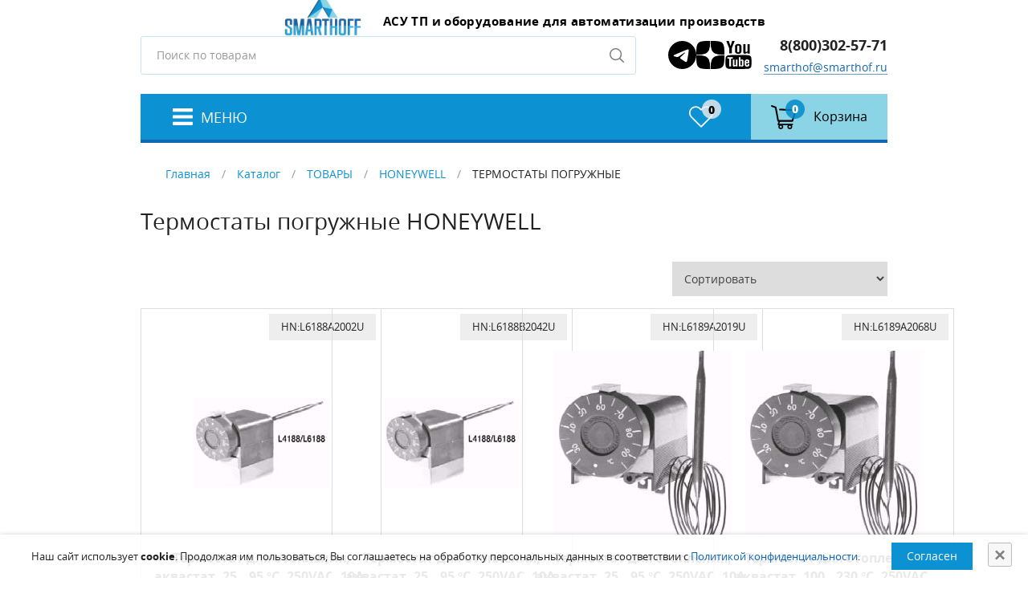

--- FILE ---
content_type: text/html; charset=UTF-8
request_url: https://smarthof.ru/catalog/shop/honeywell/termostaty-pogruzhnye/
body_size: 111179
content:
<!DOCTYPE html>
<html lang="ru">
<head>
<meta name="yandex-verification" content="38795ca1e0d40fe6" />
<meta charset="UTF-8">
<meta name="viewport" content="width=device-width, initial-scale=1.0">
<meta http-equiv="X-UA-Compatible" content="ie=edge">
<meta name="format-detection" content="telephone=no">
<title>ТЕРМОСТАТЫ ПОГРУЖНЫЕ</title>
<meta name="description" content="ТЕРМОСТАТЫ ПОГРУЖНЫЕ" />
<meta name="keywords" content="ТЕРМОСТАТЫ ПОГРУЖНЫЕ" />
 

 
 <!-- Скрипт для отслеживания вызовов jQuery до его подключения-->
        <!-- @see http://writing.colin-gourlay.com/safely-using-ready-before-including-jquery/ -->
        <script>(function(w,d,u){w.readyQ=[];w.bindReadyQ=[];function p(x,y){if(x=="ready"){w.bindReadyQ.push(y);}else{w.readyQ.push(x);}};var a={ready:p,bind:p};w.$=w.jQuery=function(f){if(f===d||f===u){return a}else{p(f)}}})(window,document)</script>



	<style>
        		/*-------------------------------------
            	 Loading 
            -------------------------------------*/
     
      
            .loading-area {
            	width: 100%;
            	height: 100%;
            	position: fixed;
            	left: 0;
            	top: 0;
            	z-index: 9999;
            	overflow: hidden;
            }
            
            
            .loading-box {
            	width: 100%;
            	height: 100%;
            	background-color: #FFF;
            	position: absolute;
            	left: 0;
            	top: 0;
            	opacity: 1;
            	z-index: 9999;
            }
            
            
            .loading-pic {
            	width: 100%;
            	position: absolute;
            	top: 50%;
            	z-index: 99999;
            	text-align: center;
            	transform: translateY(-50%);
            }
 
            
            
            .loading-cover,
            .loading-srh-bar,
            .loading-map {
            	background: rgba(255, 255, 255, 0.8);
            	position: absolute;
            	left: 0;
            	top: 0;
            	width: 100%;
            	height: 100%;
            	z-index: 2;
            }
            
            
            .loading-cover .fa-spinner,
            .loading-srh-bar .fa-spinner,
            .loading-map .fa-spinner {
            	position: absolute;
            	left: 50%;
            	top: 50%;
            	margin: -10px;
            	font-size: 25px;
            	color: #333;
            } 
            
            .cssload-loader {
            	width: 244px;
            	height: 49px;
            	line-height: 49px;
            	text-align: center;
            	position: absolute;
            	left: 50%;
            	transform: translate(-50%, -50%);
            		-o-transform: translate(-50%, -50%);
            		-ms-transform: translate(-50%, -50%);
            		-webkit-transform: translate(-50%, -50%);
            		-moz-transform: translate(-50%, -50%);
            	font-family: helvetica, arial, sans-serif;
            	text-transform: uppercase;
            	font-weight: 900;
            	font-size:18px;
            	color: #0c91d2;
            	letter-spacing: 0.2em;
            }
            .cssload-loader::before, .cssload-loader::after {
            	content: "";
            	display: block;
            	width: 15px;
            	height: 15px;
            	background: #1367b1;
            	position: absolute;
            	animation: cssload-load 0.81s infinite alternate ease-in-out;
            		-o-animation: cssload-load 0.81s infinite alternate ease-in-out;
            		-ms-animation: cssload-load 0.81s infinite alternate ease-in-out;
            		-webkit-animation: cssload-load 0.81s infinite alternate ease-in-out;
            		-moz-animation: cssload-load 0.81s infinite alternate ease-in-out;
            }
            .cssload-loader::before {
            	top: 0;
            }
            .cssload-loader::after {
            	bottom: 0;
            }
            
            
            
            @keyframes cssload-load {
            	0% {
            		left: 0;
            		height: 29px;
            		width: 15px;
            	}
            	50% {
            		height: 8px;
            		width: 39px;
            	}
            	100% {
            		left: 229px;
            		height: 29px;
            		width: 15px;
            	}
            }
            
            @-o-keyframes cssload-load {
            	0% {
            		left: 0;
            		height: 29px;
            		width: 15px;
            	}
            	50% {
            		height: 8px;
            		width: 39px;
            	}
            	100% {
            		left: 229px;
            		height: 29px;
            		width: 15px;
            	}
            }
            
            @-ms-keyframes cssload-load {
            	0% {
            		left: 0;
            		height: 29px;
            		width: 15px;
            	}
            	50% {
            		height: 8px;
            		width: 39px;
            	}
            	100% {
            		left: 229px;
            		height: 29px;
            		width: 15px;
            	}
            }
            
            @-webkit-keyframes cssload-load {
            	0% {
            		left: 0;
            		height: 29px;
            		width: 15px;
            	}
            	50% {
            		height: 8px;
            		width: 39px;
            	}
            	100% {
            		left: 229px;
            		height: 29px;
            		width: 15px;
            	}
            }
            
            @-moz-keyframes cssload-load {
            	0% {
            		left: 0;
            		height: 29px;
            		width: 15px;
            	}
            	50% {
            		height: 8px;
            		width: 39px;
            	}
            	100% {
            		left: 229px;
            		height: 29px;
            		width: 15px;
            	}
            }


		
		</style>
<script type="application/ld+json">
{
  "@context": "https://schema.org",
  "@type": "Organization",
  "@id": "https://smarthof.ru/#organization",
  "name": "ООО «Смартхофф Групп»",
  "url": "https://smarthof.ru",
  "logo": "https://smarthof.ru/upload/logo.png",
  "description": "ООО «Смартхофф Групп» — инженерная компания, специализирующаяся на автоматизации технологических процессов, поставках ПЛК, датчиков, ЧРП и систем энергоэффективности.",
  "telephone": "+7 495 781 82 88",
  "address": {
    "@type": "PostalAddress",
    "addressCountry": "RU"
  },
  "contactPoint": [
    {
      "@type": "ContactPoint",
      "telephone": "+7 495 781 82 88",
      "contactType": "sales",
      "areaServed": "RU",
      "availableLanguage": ["ru"]
    },
    {
      "@type": "ContactPoint",
      "telephone": "+7 495 781 82 88",
      "contactType": "customer support",
      "areaServed": "RU",
      "availableLanguage": ["ru"]
    }
  ],
  "sameAs": [
    "https://yandex.ru/profile/-/CLrxaZ8d",
    "https://t.me/smarthoff",
    "https://dzen.ru/smarthoff",
    "https://www.youtube.com/@smarthoff"
  ]
}
</script>

        <link rel="canonical" href="https://smarthof.ru/catalog/shop/honeywell/termostaty-pogruzhnye/"/>
        
</head>

<body>
					<!-- LOADING AREA START =====-->
<div class="loading-area">
    <div class="loading-box"></div>
    <div class="loading-pic">
        <div class="cssload-loader">Загрузка</div>
    </div>
</div>
    <header class="main-header">
        <div class="container">
            <h1 class="visually-hidden">СМАРТХОФ</h1>
            <div class="main-header__top">
                <a href="/" class="main-header__logo logo" title="СМАРТХОФ - Умный дом">
                    <img class="logo__img" src="/images/logo.webp"    alt="СМАРТХОФ - Умный дом">
                    <p class="logo__text">
                         <span>АСУ ТП и оборудование для автоматизации производств</span> 
                        <span></span>
                    </p>
                </a>
                <div class="main-header__user-box">
                    <div class="main-header__search search">
                        <form class="search__form" action="/search/" method="GET">
                            <label class="visually-hidden" for="s">Поиск</label>
                            <input class="search__field" id="s" type="text" name="text" placeholder="Поиск по товарам">
                            <button class="search__button">
                                <span class="visually-hidden">Поиск</span>
                            </button>
                        </form>
                    </div>
                    <ul class="socials__links">
                       <li class="soc__item"><a href="https://t.me/smarthoff" target="_blank" rel="noopener">
										<img src="/images/telegram2.svg" alt="Написать в Telegram">
								</a></li>
								 <li class="soc__item"><a href="https://dzen.ru/smarthoff" target="_blank" rel="noopener">
										<img src="/images/dzen.svg" alt="Дзен">
								</a></li>
								 <li class="soc__item"><a href="https://www.youtube.com/@smarthoff" target="_blank" rel="noopener">
										<img src="/images/youtube.svg" alt="Youtube">
								</a></li>
								</ul>
                    <ul class="main-header__user user">
                      



                        <li class="user__item">
                            <p class="user__item-text">
                                <a href="tel:88003025771">8(800)302-57-71</a><br>


<!--<a data-fancybox data-type="ajax" data-src="/kontakty/callback/" href="javascript:;">Обратный звонок</a>-->

																														<a href="mailto:smarthof@smarthof.ru">smarthof@smarthof.ru</a>
                            </p>
                        </li>
                    </ul>
                </div>
            </div>
            <nav class="main-header__nav">
                <button class="main-header__hamburger" type="button" title="Главное меню">
                    <span>Меню</span>
                </button>
                <button class="main-header__menu-close main-header__menu-close--on-overlay" type="button" aria-label="Закрыть меню"></button>
                <div class="main-header__menu">
                    <div class="main-header__mobile-logo">
                        <a class="logo" title="СМАРТХОФ - Умный дом">
                            <img class="logo__img" src="/images/logo.webp" width="50" height="53" alt="СМАРТХОФ - Умный дом">
                            <p class="logo__text">
                                <strong>СМАРТХОФ</strong>
                                <span>Умный дом</span>
                            </p>
                        </a>
                        <button class="main-header__menu-close main-header__menu-close--on-menu" type="button" aria-label="Закрыть меню"></button>
                    </div>


	

<ul class="main-nav">
  <li class="main-nav__item">
    <p class="main-nav__link-box">
      <a href="/" class="main-nav__link">Главная</a>
    </p>
  </li>
  <li class="main-nav__item main-nav__item--current">
    <p class="main-nav__link-box">
      <a href="/catalog/" class="main-nav__link main-nav__link--has-dropdown">Каталог</a>
      <span class="main-nav__caret"></span>
    </p>
    <ul class="main-nav__dropdown">
      <li class="main-nav__item-level-2">
        <p class="main-nav__link-box-level-2">
          <a href="/catalog/hmi-paneli/" class="main-nav__link-level-2">HMI панели</a>
        </p>
      </li>
      <li class="main-nav__item-level-2">
        <p class="main-nav__link-box-level-2">
          <a href="/catalog/burners-control/" class="main-nav__link-level-2 main-nav__link-level-2--has-dropdown">Автоматика для котлов и горелок</a>
        </p>
      </li>
      <li class="main-nav__item-level-2">
        <p class="main-nav__link-box-level-2">
          <a href="/catalog/gotovye-resheniya-asu-tp/" class="main-nav__link-level-2">Готовые решения АСУ ТП</a>
        </p>
      </li>
      <li class="main-nav__item-level-2">
        <p class="main-nav__link-box-level-2">
          <a href="/catalog/sensors/" class="main-nav__link-level-2 main-nav__link-level-2--has-dropdown">Датчики</a>
        </p>
      </li>
      <li class="main-nav__item-level-2">
        <p class="main-nav__link-box-level-2">
          <a href="/catalog/controllers/" class="main-nav__link-level-2 main-nav__link-level-2--has-dropdown">ПЛК, модули I/O и периферия</a>
        </p>
      </li>
      <li class="main-nav__item-level-2">
        <p class="main-nav__link-box-level-2">
          <a href="/catalog/preobrazovateli-chastoty-i-ustrojstva-plavnogo-puska/" class="main-nav__link-level-2">Преобразователи частоты и устройства плавного пуска</a>
        </p>
      </li>
      <li class="main-nav__item-level-2">
        <p class="main-nav__link-box-level-2">
          <a href="/catalog/valves-actuators/" class="main-nav__link-level-2 main-nav__link-level-2--has-dropdown">Приводы, клапаны и исполнительные механизмы</a>
        </p>
      </li>
      <li class="main-nav__item-level-2">
        <p class="main-nav__link-box-level-2">
          <a href="/catalog/access-systems/" class="main-nav__link-level-2 main-nav__link-level-2--has-dropdown">Системы доступа, видеонаблюдения, оповещения</a>
        </p>
      </li>
      <li class="main-nav__item-level-2">
        <p class="main-nav__link-box-level-2">
          <a href="/catalog/signal-transmission/" class="main-nav__link-level-2 main-nav__link-level-2--has-dropdown">Системы передачи данных, теле- и аудио сигналов, GSM</a>
        </p>
      </li>
      <li class="main-nav__item-level-2">
        <p class="main-nav__link-box-level-2">
          <a href="/catalog/electrical/" class="main-nav__link-level-2 main-nav__link-level-2--has-dropdown">Электроустановка, розетки, автоматы</a>
        </p>
      </li>
    </ul>
  </li>
  <li class="main-nav__item">
    <p class="main-nav__link-box">
      <a href="/about/" class="main-nav__link">О компании</a>
    </p>
  </li>
  <li class="main-nav__item">
    <p class="main-nav__link-box">
      <a href="/dostavka/" class="main-nav__link">Доставка</a>
    </p>
  </li>
  <li class="main-nav__item">
    <p class="main-nav__link-box">
      <a href="/oplata/" class="main-nav__link">Оплата</a>
    </p>
  </li>
  <li class="main-nav__item">
    <p class="main-nav__link-box">
      <a href="/info/" class="main-nav__link main-nav__link--has-dropdown">Информация</a>
      <span class="main-nav__caret"></span>
    </p>
    <ul class="main-nav__dropdown">
      <li class="main-nav__item-level-2">
        <p class="main-nav__link-box-level-2">
          <a href="/info/downloads/" class="main-nav__link-level-2">Загрузки</a>
        </p>
      </li>
      <li class="main-nav__item-level-2">
        <p class="main-nav__link-box-level-2">
          <a href="/info/privacy/" class="main-nav__link-level-2">Правовая информация</a>
        </p>
      </li>
      <li class="main-nav__item-level-2">
        <p class="main-nav__link-box-level-2">
          <a href="/info/rekvizity/" class="main-nav__link-level-2">Реквизиты</a>
        </p>
      </li>
    </ul>
  </li>
  <li class="main-nav__item">
    <p class="main-nav__link-box">
      <a href="/kontakty/" class="main-nav__link">Контакты</a>
    </p>
  </li>
</ul>

                </div>
                <ul class="header-actions">

								

<li class="header-actions__item header-actions__item--favorites" id="little-favorite">
  <a class="header-actions__link" href="/catalog/favorite/">
    <p class="header-actions__icon-box">
      <img class="header-actions__icon" aria-hidden="true" src="/images/t8903001/img/heart.svg" width="30" height="27" alt="" />
      <span class="header-actions__counter">0</span>
    </p>
    <p class="visually-hidden">Избранное</p>
  </a>
</li>



                    <li class="header-actions__item header-actions__item--basket"  id="little_cart">




<a class="header-actions__link" href="/catalog/cart/">
  <p class="header-actions__icon-box">
    <img class="header-actions__icon" aria-hidden="true" src="/images/t8903001/img/shopping-cart.svg" width="32" height="30" alt="" />
    <span class="header-actions__counter">0</span>
  </p>
  <p class="header-actions__text">Корзина</p>
</a>

                       
                    </li>
                </ul>
                <div class="drawer-backdrop"></div>
            </nav>
        </div>
    </header>

    <div class="page">
        <div class="container">



		



<p class="breadcrumbs"><a href="/">Главная</a>
		
		/
		<a href="/catalog/">Каталог</a>
		
		/
		<a href="/catalog/shop/">ТОВАРЫ</a>
		
		/
		<a href="/catalog/shop/honeywell/">HONEYWELL</a>
		
		/
		<span>ТЕРМОСТАТЫ ПОГРУЖНЫЕ</span></p>

 <div class="block-content">
<aside class="sidebar">
 

 <div  class="sidebar__filter_extendedfilters">


<div class="left-block-widget">
  <div class="sidebar__filter">
    <form method="get" action="/catalog/shop/honeywell/termostaty-pogruzhnye/" data-asmpfilter="aside" data-filterchange="">
      <div class="filter">
        <div class="margin-bottom-10" style="font-weight:bold;">Производители</div>
        <div class="margin-bottom-10">
          <div class="filter-search" style="display: none;">
            <input class="form-control" placeholder="Поиск" type="text" data-filtersearch="#shopProducer" />
          </div>
          <div id="shopProducer" class="propertyInput scroll_block">
            <div class="row-checkbox" data-filtersearchel="">
              <input type="checkbox" value="51" name="producer_id[]" id="producer_51" data-tooltipster="#label_producer_51">
                <label id="label_producer_51" for="producer_51" data-filtersearchtxt=""><a href="/catalog/shop/honeywell/termostaty-pogruzhnye/Honeywell/">Honeywell</a> (94)</label>
              </input>
            </div>
          </div>
        </div>
        <button class="buttonmedium" type="submit">Применить</button>
        <button class="buttonmedium" type="button" onclick="location='/catalog/shop/honeywell/termostaty-pogruzhnye/'">Сбросить</button>
      </div>
    </form>
  </div>
</div>
</div>



<ul class="sidebar__shop-menu shop-menu shop-menu--accordion">
  <li class="shop-menu__item">
    <p class="shop-menu__link-box">
      <a href="/catalog/sale/" class="shop-menu__link sale-menu"><span class="shop-menu__icon"><img src="/images/t8903001/img/sale-icon-menu.png" alt="Магазин SMARTHOF" /></span>Распродажа</a>
    </p>
  </li>
  <li class="shop-menu__item">
    <p class="shop-menu__link-box">
      <a href="/catalog/hmi-paneli/" class="shop-menu__link"><span class="shop-menu__icon"></span>HMI панели</a>
    </p>
  </li>
  <li class="shop-menu__item">
    <p class="shop-menu__link-box">
      <a href="/catalog/burners-control/" class="shop-menu__link"><span class="shop-menu__icon"></span>Автоматика для котлов и горелок</a>
    </p>
    <ul class="shop-menu__level-2"></ul>
  </li>
  <li class="shop-menu__item">
    <p class="shop-menu__link-box">
      <a href="/catalog/gotovye-resheniya-asu-tp/" class="shop-menu__link"><span class="shop-menu__icon"></span>Готовые решения АСУ ТП</a>
    </p>
  </li>
  <li class="shop-menu__item">
    <p class="shop-menu__link-box">
      <a href="/catalog/sensors/" class="shop-menu__link"><span class="shop-menu__icon"></span>Датчики</a>
    </p>
    <ul class="shop-menu__level-2"></ul>
  </li>
  <li class="shop-menu__item">
    <p class="shop-menu__link-box">
      <a href="/catalog/controllers/" class="shop-menu__link"><span class="shop-menu__icon"></span>ПЛК, модули I/O и периферия</a>
    </p>
    <ul class="shop-menu__level-2"></ul>
  </li>
  <li class="shop-menu__item">
    <p class="shop-menu__link-box">
      <a href="/catalog/preobrazovateli-chastoty-i-ustrojstva-plavnogo-puska/" class="shop-menu__link"><span class="shop-menu__icon"></span>Преобразователи частоты и устройства плавного пуска</a>
    </p>
  </li>
  <li class="shop-menu__item">
    <p class="shop-menu__link-box">
      <a href="/catalog/valves-actuators/" class="shop-menu__link"><span class="shop-menu__icon"></span>Приводы, клапаны и исполнительные механизмы</a>
    </p>
    <ul class="shop-menu__level-2"></ul>
  </li>
  <li class="shop-menu__item">
    <p class="shop-menu__link-box">
      <a href="/catalog/access-systems/" class="shop-menu__link"><span class="shop-menu__icon"></span>Системы доступа, видеонаблюдения, оповещения</a>
    </p>
    <ul class="shop-menu__level-2"></ul>
  </li>
  <li class="shop-menu__item">
    <p class="shop-menu__link-box">
      <a href="/catalog/signal-transmission/" class="shop-menu__link"><span class="shop-menu__icon"></span>Системы передачи данных, теле- и аудио сигналов, GSM</a>
    </p>
    <ul class="shop-menu__level-2"></ul>
  </li>
  <li class="shop-menu__item">
    <p class="shop-menu__link-box">
      <a href="/catalog/electrical/" class="shop-menu__link"><span class="shop-menu__icon"></span>Электроустановка, розетки, автоматы</a>
    </p>
    <ul class="shop-menu__level-2"></ul>
  </li>
</ul>




</aside>

<div class="content">



<form method="get" action="/catalog/shop/honeywell/termostaty-pogruzhnye/" data-asmpfilter="main" data-ajaxhtml="true">
  <div data-freplace="after">
    <div class="shop-group-title">
      <h1>Термостаты погружные HONEYWELL</h1>
    </div>
  </div>
  <div data-freplace="after" class="row form-group row_sorting">
    <div class="sorting">
      <select name="sorting" class="form-control select" data-filterchange="">
        <option value="0">Сортировать</option>
        <option value="1">
							По цене (сначала дешевые)
						</option>
        <option value="2">
							По цене (сначала дорогие)
						</option>
        <option value="3">
							По названию А-Я
						</option>
        <option value="3">
							По названию Я-А
						</option>
      </select>
    </div>
  </div>
  <ul class="product-catalog">
    <li class="product-catalog__item product-item">
      <div class="product-item__top">
        <p class="product-item__tag product-item__tag--article">HN:L6188A2002U</p>
      </div>
      <div class="product-item__body">
        <div class="product-item__img-box">
          <a href="/catalog/shop/honeywell/termostaty-pogruzhnye/akvastat-2595-s-spdt/">
            <img alt="Термостат для отопления, аквастат, 25...95 °С, 250VAC, 10A, 2.5A, IP40, SPDT" src="/upload/shop_1/1/6/5/item_16500/small_item_image16500.png" />
          </a>
        </div>
        <div class="product-item__text">
          <a href="/catalog/shop/honeywell/termostaty-pogruzhnye/akvastat-2595-s-spdt/">Термостат для отопления, аквастат, 25...95 °С, 250VAC, 10A, 2.5A, IP40, SPDT</a>
        </div>
        <p class="product-item__price">
          <ins>Цену уточняйте</ins>
        </p>
        <div class="product-item__add-to-cart">
          <input class="product-item__quantity quantity" type="number" id="item-quantity16500" value="1" min="1" />
          <a class="product-item__button button" href="/catalog/cart/?add=16500" onclick="return $.addIntoCart('/catalog/cart/', 16500, $('#item-quantity16500').val())">

					В корзину</a>
        </div>
      </div>
    </li>
    <li class="product-catalog__item product-item">
      <div class="product-item__top">
        <p class="product-item__tag product-item__tag--article">HN:L6188B2042U</p>
      </div>
      <div class="product-item__body">
        <div class="product-item__img-box">
          <a href="/catalog/shop/honeywell/termostaty-pogruzhnye/item_16501/">
            <img alt="Термостат для отопления, аквастат, 25...95 °С, 250VAC, 10A, 2.5A, SPDT, погружной термостат, без крышки датчика" src="/upload/shop_1/1/6/5/item_16501/small_item_image16501.png" />
          </a>
        </div>
        <div class="product-item__text">
          <a href="/catalog/shop/honeywell/termostaty-pogruzhnye/item_16501/">Термостат для отопления, аквастат, 25...95 °С, 250VAC, 10A, 2.5A, SPDT, погружной термостат, без крышки датчика</a>
        </div>
        <p class="product-item__price">
          <ins>Цену уточняйте</ins>
        </p>
        <div class="product-item__add-to-cart">
          <input class="product-item__quantity quantity" type="number" id="item-quantity16501" value="1" min="1" />
          <a class="product-item__button button" href="/catalog/cart/?add=16501" onclick="return $.addIntoCart('/catalog/cart/', 16501, $('#item-quantity16501').val())">

					В корзину</a>
        </div>
      </div>
    </li>
    <li class="product-catalog__item product-item">
      <div class="product-item__top">
        <p class="product-item__tag product-item__tag--article">HN:L6189A2019U</p>
      </div>
      <div class="product-item__body">
        <div class="product-item__img-box">
          <a href="/catalog/shop/honeywell/termostaty-pogruzhnye/item_16502/">
            <img alt="Термостат для отопления, аквастат, 25...95 °С, 250VAC, 10A, 2.5A, SPDT, погружной термостат, карман 85 мм, длина 1,5м, без крышки датчика" src="/upload/shop_1/1/6/5/item_16502/small_item_image16502.png" />
          </a>
        </div>
        <div class="product-item__text">
          <a href="/catalog/shop/honeywell/termostaty-pogruzhnye/item_16502/">Термостат для отопления, аквастат, 25...95 °С, 250VAC, 10A, 2.5A, SPDT, погружной термостат, карман 85 мм, длина 1,5м, без крышки датчика</a>
        </div>
        <p class="product-item__price">
          <ins>Цену уточняйте</ins>
        </p>
        <div class="product-item__add-to-cart">
          <input class="product-item__quantity quantity" type="number" id="item-quantity16502" value="1" min="1" />
          <a class="product-item__button button" href="/catalog/cart/?add=16502" onclick="return $.addIntoCart('/catalog/cart/', 16502, $('#item-quantity16502').val())">

					В корзину</a>
        </div>
      </div>
    </li>
    <li class="product-catalog__item product-item">
      <div class="product-item__top">
        <p class="product-item__tag product-item__tag--article">HN:L6189A2068U</p>
      </div>
      <div class="product-item__body">
        <div class="product-item__img-box">
          <a href="/catalog/shop/honeywell/termostaty-pogruzhnye/item_16503/">
            <img alt="Термостат для отопления, аквастат, 100…230 °С, 250VAC, 10A, 2.5A, SPDT, погружной термостат, длина 1.5 м, ручной сброс" loading="lazy" class="product-item__img lazyload" data-src="/upload/shop_1/1/6/5/item_16503/small_item_image16503.png" />
          </a>
        </div>
        <div class="product-item__text">
          <a href="/catalog/shop/honeywell/termostaty-pogruzhnye/item_16503/">Термостат для отопления, аквастат, 100…230 °С, 250VAC, 10A, 2.5A, SPDT, погружной термостат, длина 1.5 м, ручной сброс</a>
        </div>
        <p class="product-item__price">
          <ins>Цену уточняйте</ins>
        </p>
        <div class="product-item__add-to-cart">
          <input class="product-item__quantity quantity" type="number" id="item-quantity16503" value="1" min="1" />
          <a class="product-item__button button" href="/catalog/cart/?add=16503" onclick="return $.addIntoCart('/catalog/cart/', 16503, $('#item-quantity16503').val())">

					В корзину</a>
        </div>
      </div>
    </li>
    <li class="product-catalog__item product-item">
      <div class="product-item__top">
        <p class="product-item__tag product-item__tag--article">HN:L6189B2009U</p>
      </div>
      <div class="product-item__body">
        <div class="product-item__img-box">
          <a href="/catalog/shop/honeywell/termostaty-pogruzhnye/item_16504/">
            <img alt="Термостат для отопления, аквастат, 25...95 °С, 250VAC, 10A, 2.5A, SPDT, погружной термостат, датчик, капилярная передняя панель" loading="lazy" class="product-item__img lazyload" data-src="/upload/shop_1/1/6/5/item_16504/small_item_image16504.png" />
          </a>
        </div>
        <div class="product-item__text">
          <a href="/catalog/shop/honeywell/termostaty-pogruzhnye/item_16504/">Термостат для отопления, аквастат, 25...95 °С, 250VAC, 10A, 2.5A, SPDT, погружной термостат, датчик, капилярная передняя панель</a>
        </div>
        <p class="product-item__price">
          <ins>Цену уточняйте</ins>
        </p>
        <div class="product-item__add-to-cart">
          <input class="product-item__quantity quantity" type="number" id="item-quantity16504" value="1" min="1" />
          <a class="product-item__button button" href="/catalog/cart/?add=16504" onclick="return $.addIntoCart('/catalog/cart/', 16504, $('#item-quantity16504').val())">

					В корзину</a>
        </div>
      </div>
    </li>
    <li class="product-catalog__item product-item">
      <div class="product-item__top">
        <p class="product-item__tag product-item__tag--article">HN:L6189B2025U</p>
      </div>
      <div class="product-item__body">
        <div class="product-item__img-box">
          <a href="/catalog/shop/honeywell/termostaty-pogruzhnye/item_16505/">
            <img alt="Термостат для отопления, аквастат, 25...95 °С, 10A, 2.5A, 230 V, SPDT, погружной термостат, длина трубки 1,0 м, внутренняя установка" loading="lazy" class="product-item__img lazyload" data-src="/upload/shop_1/1/6/5/item_16505/small_item_image16505.png" />
          </a>
        </div>
        <div class="product-item__text">
          <a href="/catalog/shop/honeywell/termostaty-pogruzhnye/item_16505/">Термостат для отопления, аквастат, 25...95 °С, 10A, 2.5A, 230 V, SPDT, погружной термостат, длина трубки 1,0 м, внутренняя установка</a>
        </div>
        <p class="product-item__price">
          <ins>Цену уточняйте</ins>
        </p>
        <div class="product-item__add-to-cart">
          <input class="product-item__quantity quantity" type="number" id="item-quantity16505" value="1" min="1" />
          <a class="product-item__button button" href="/catalog/cart/?add=16505" onclick="return $.addIntoCart('/catalog/cart/', 16505, $('#item-quantity16505').val())">

					В корзину</a>
        </div>
      </div>
    </li>
    <li class="product-catalog__item product-item">
      <div class="product-item__top">
        <p class="product-item__tag product-item__tag--article">HN:L6190A2016U</p>
      </div>
      <div class="product-item__body">
        <div class="product-item__img-box">
          <a href="/catalog/shop/honeywell/termostaty-pogruzhnye/item_16506/">
            <img alt="Термостат для отопления, аквастат, 25...95 °С, 250VAC, 10A, 2.5A, SPDT, монтаж 8 фальцев, внешние настройки" loading="lazy" class="product-item__img lazyload" data-src="/upload/shop_1/1/6/5/item_16506/small_item_image16506.png" />
          </a>
        </div>
        <div class="product-item__text">
          <a href="/catalog/shop/honeywell/termostaty-pogruzhnye/item_16506/">Термостат для отопления, аквастат, 25...95 °С, 250VAC, 10A, 2.5A, SPDT, монтаж 8 фальцев, внешние настройки</a>
        </div>
        <p class="product-item__price">
          <ins>Цену уточняйте</ins>
        </p>
        <div class="product-item__add-to-cart">
          <input class="product-item__quantity quantity" type="number" id="item-quantity16506" value="1" min="1" />
          <a class="product-item__button button" href="/catalog/cart/?add=16506" onclick="return $.addIntoCart('/catalog/cart/', 16506, $('#item-quantity16506').val())">

					В корзину</a>
        </div>
      </div>
    </li>
    <li class="product-catalog__item product-item">
      <div class="product-item__top">
        <p class="product-item__tag product-item__tag--article">HN:L6190B2006U</p>
      </div>
      <div class="product-item__body">
        <div class="product-item__img-box">
          <a href="/catalog/shop/honeywell/termostaty-pogruzhnye/item_16507/">
            <img alt="Термостат для отопления, аквастат, 25...95 °С, 230V, 10A, 2.5A, SPDT, монтаж на трубы или емкости, закрытое исполнение" loading="lazy" class="product-item__img lazyload" data-src="/upload/shop_1/1/6/5/item_16507/small_item_image16507.png" />
          </a>
        </div>
        <div class="product-item__text">
          <a href="/catalog/shop/honeywell/termostaty-pogruzhnye/item_16507/">Термостат для отопления, аквастат, 25...95 °С, 230V, 10A, 2.5A, SPDT, монтаж на трубы или емкости, закрытое исполнение</a>
        </div>
        <p class="product-item__price">
          <ins>Цену уточняйте</ins>
        </p>
        <div class="product-item__add-to-cart">
          <input class="product-item__quantity quantity" type="number" id="item-quantity16507" value="1" min="1" />
          <a class="product-item__button button" href="/catalog/cart/?add=16507" onclick="return $.addIntoCart('/catalog/cart/', 16507, $('#item-quantity16507').val())">

					В корзину</a>
        </div>
      </div>
    </li>
    <li class="product-catalog__item product-item">
      <div class="product-item__top">
        <p class="product-item__tag product-item__tag--article">HN:L6190B2022U</p>
      </div>
      <div class="product-item__body">
        <div class="product-item__img-box">
          <a href="/catalog/shop/honeywell/termostaty-pogruzhnye/item_16508/">
            <img alt="Термостат для отопления, аквастат, 25...95 °С, 250VAC, 10A, 2.5A, SPDT, длина капиллярной 55mm, крышка и коробок, погружной термостат" loading="lazy" class="product-item__img lazyload" data-src="/upload/shop_1/1/6/5/item_16508/small_item_image16508.png" />
          </a>
        </div>
        <div class="product-item__text">
          <a href="/catalog/shop/honeywell/termostaty-pogruzhnye/item_16508/">Термостат для отопления, аквастат, 25...95 °С, 250VAC, 10A, 2.5A, SPDT, длина капиллярной 55mm, крышка и коробок, погружной термостат</a>
        </div>
        <p class="product-item__price">
          <ins>Цену уточняйте</ins>
        </p>
        <div class="product-item__add-to-cart">
          <input class="product-item__quantity quantity" type="number" id="item-quantity16508" value="1" min="1" />
          <a class="product-item__button button" href="/catalog/cart/?add=16508" onclick="return $.addIntoCart('/catalog/cart/', 16508, $('#item-quantity16508').val())">

					В корзину</a>
        </div>
      </div>
    </li>
    <li class="product-catalog__item product-item">
      <div class="product-item__top">
        <p class="product-item__tag product-item__tag--article">HN:L6190B2014U</p>
      </div>
      <div class="product-item__body">
        <div class="product-item__img-box">
          <a href="/catalog/shop/honeywell/termostaty-pogruzhnye/akvastat-2595-s-spdt-zakazyvaetsja-tolko-upakovkami-1-upakovka-10-sht/">
            <img alt="Термостат для отопления, аквастат, 25...95 °С, SPDT, 85 мм, 1,5 м, без крышки, (заказывается только упаковками, 1 упаковка = 10 шт.)" loading="lazy" class="product-item__img lazyload" data-src="/upload/shop_1/1/6/5/item_16509/small_item_image16509.png" />
          </a>
        </div>
        <div class="product-item__text">
          <a href="/catalog/shop/honeywell/termostaty-pogruzhnye/akvastat-2595-s-spdt-zakazyvaetsja-tolko-upakovkami-1-upakovka-10-sht/">Термостат для отопления, аквастат, 25...95 °С, SPDT, 85 мм, 1,5 м, без крышки, (заказывается только упаковками, 1 упаковка = 10 шт.)</a>
        </div>
        <p class="product-item__price">
          <ins>Цену уточняйте</ins>
        </p>
        <div class="product-item__add-to-cart">
          <input class="product-item__quantity quantity" type="number" id="item-quantity16509" value="1" min="1" />
          <a class="product-item__button button" href="/catalog/cart/?add=16509" onclick="return $.addIntoCart('/catalog/cart/', 16509, $('#item-quantity16509').val())">

					В корзину</a>
        </div>
      </div>
    </li>
    <li class="product-catalog__item product-item">
      <div class="product-item__top">
        <p class="product-item__tag product-item__tag--article">HN:L6190B2030U</p>
      </div>
      <div class="product-item__body">
        <div class="product-item__img-box">
          <a href="/catalog/shop/honeywell/termostaty-pogruzhnye/item_16510/">
            <img alt="Термостат для отопления, аквастат, 25...95 °С, 250VAC, 10A, 2.5A, SPDT, монтаж  фальцевый, внутренние настройки (заказывается только упаковками, 1 упа" loading="lazy" class="product-item__img lazyload" data-src="/upload/shop_1/1/6/5/item_16510/small_item_image16510.png" />
          </a>
        </div>
        <div class="product-item__text">
          <a href="/catalog/shop/honeywell/termostaty-pogruzhnye/item_16510/">Термостат для отопления, аквастат, 25...95 °С, 250VAC, 10A, 2.5A, SPDT, монтаж  фальцевый, внутренние настройки (заказывается только упаковками, 1 упа</a>
        </div>
        <p class="product-item__price">
          <ins>Цену уточняйте</ins>
        </p>
        <div class="product-item__add-to-cart">
          <input class="product-item__quantity quantity" type="number" id="item-quantity16510" value="1" min="1" />
          <a class="product-item__button button" href="/catalog/cart/?add=16510" onclick="return $.addIntoCart('/catalog/cart/', 16510, $('#item-quantity16510').val())">

					В корзину</a>
        </div>
      </div>
    </li>
    <li class="product-catalog__item product-item">
      <div class="product-item__top">
        <p class="product-item__tag product-item__tag--article">HN:L6189A2001U</p>
      </div>
      <div class="product-item__body">
        <div class="product-item__img-box">
          <a href="/catalog/shop/honeywell/termostaty-pogruzhnye/akvastat-2595-s-spdt-zakazyvaetsja-tolko-upakovkami-1-upakovka-10sht/">
            <img alt="Термостат для отопления, аквастат, 25...95 °С, SPDT (заказывается только упаковками, 1 упаковка = 10шт.)" loading="lazy" class="product-item__img lazyload" data-src="/upload/shop_1/1/6/5/item_16511/small_item_image16511.png" />
          </a>
        </div>
        <div class="product-item__text">
          <a href="/catalog/shop/honeywell/termostaty-pogruzhnye/akvastat-2595-s-spdt-zakazyvaetsja-tolko-upakovkami-1-upakovka-10sht/">Термостат для отопления, аквастат, 25...95 °С, SPDT (заказывается только упаковками, 1 упаковка = 10шт.)</a>
        </div>
        <p class="product-item__price">
          <ins>Цену уточняйте</ins>
        </p>
        <div class="product-item__add-to-cart">
          <input class="product-item__quantity quantity" type="number" id="item-quantity16511" value="1" min="1" />
          <a class="product-item__button button" href="/catalog/cart/?add=16511" onclick="return $.addIntoCart('/catalog/cart/', 16511, $('#item-quantity16511').val())">

					В корзину</a>
        </div>
      </div>
    </li>
    <li class="product-catalog__item product-item">
      <div class="product-item__top">
        <p class="product-item__tag product-item__tag--article">HN:L6190C2004U</p>
      </div>
      <div class="product-item__body">
        <div class="product-item__img-box">
          <a href="/catalog/shop/honeywell/termostaty-pogruzhnye/item_16512/">
            <img alt="Термостат для отопления, аквастат, 25...95 °С, SPDT (заказывается только упаковками, 1 упаковка = 10шт.)" loading="lazy" class="product-item__img lazyload" data-src="/upload/shop_1/1/6/5/item_16512/small_item_image16512.png" />
          </a>
        </div>
        <div class="product-item__text">
          <a href="/catalog/shop/honeywell/termostaty-pogruzhnye/item_16512/">Термостат для отопления, аквастат, 25...95 °С, SPDT (заказывается только упаковками, 1 упаковка = 10шт.)</a>
        </div>
        <p class="product-item__price">
          <ins>Цену уточняйте</ins>
        </p>
        <div class="product-item__add-to-cart">
          <input class="product-item__quantity quantity" type="number" id="item-quantity16512" value="1" min="1" />
          <a class="product-item__button button" href="/catalog/cart/?add=16512" onclick="return $.addIntoCart('/catalog/cart/', 16512, $('#item-quantity16512').val())">

					В корзину</a>
        </div>
      </div>
    </li>
    <li class="product-catalog__item product-item">
      <div class="product-item__top">
        <p class="product-item__tag product-item__tag--article">HN:L6190C2012U</p>
      </div>
      <div class="product-item__body">
        <div class="product-item__img-box">
          <a href="/catalog/shop/honeywell/termostaty-pogruzhnye/item_16513/">
            <img alt="Термостат для отопления, аквастат, 25...95 °С, SPDT, ручной сброс настроек 80 °, длина капиллярной 55mm, крышка и коробок, (заказывается только упаков" loading="lazy" class="product-item__img lazyload" data-src="/upload/shop_1/1/6/5/item_16513/small_item_image16513.png" />
          </a>
        </div>
        <div class="product-item__text">
          <a href="/catalog/shop/honeywell/termostaty-pogruzhnye/item_16513/">Термостат для отопления, аквастат, 25...95 °С, SPDT, ручной сброс настроек 80 °, длина капиллярной 55mm, крышка и коробок, (заказывается только упаков</a>
        </div>
        <p class="product-item__price">
          <ins>Цену уточняйте</ins>
        </p>
        <div class="product-item__add-to-cart">
          <input class="product-item__quantity quantity" type="number" id="item-quantity16513" value="1" min="1" />
          <a class="product-item__button button" href="/catalog/cart/?add=16513" onclick="return $.addIntoCart('/catalog/cart/', 16513, $('#item-quantity16513').val())">

					В корзину</a>
        </div>
      </div>
    </li>
    <li class="product-catalog__item product-item">
      <div class="product-item__top">
        <p class="product-item__tag product-item__tag--article">HN:L6188A2028U</p>
      </div>
      <div class="product-item__body">
        <div class="product-item__img-box">
          <a href="/catalog/shop/honeywell/termostaty-pogruzhnye/akvastat-2595-s-spdt-zakazyvaetsja-tolko-upakovkami-1-upakovka-20sht/">
            <img alt="Термостат для отопления, аквастат, 25...95 °С, SPDT, закрытая версия с ручкой регулировки и однополюсный контакт, (заказывается только упаковками, 1 у" loading="lazy" class="product-item__img lazyload" data-src="/upload/shop_1/1/6/5/item_16514/small_item_image16514.png" />
          </a>
        </div>
        <div class="product-item__text">
          <a href="/catalog/shop/honeywell/termostaty-pogruzhnye/akvastat-2595-s-spdt-zakazyvaetsja-tolko-upakovkami-1-upakovka-20sht/">Термостат для отопления, аквастат, 25...95 °С, SPDT, закрытая версия с ручкой регулировки и однополюсный контакт, (заказывается только упаковками, 1 у</a>
        </div>
        <p class="product-item__price">
          <ins>Цену уточняйте</ins>
        </p>
        <div class="product-item__add-to-cart">
          <input class="product-item__quantity quantity" type="number" id="item-quantity16514" value="1" min="1" />
          <a class="product-item__button button" href="/catalog/cart/?add=16514" onclick="return $.addIntoCart('/catalog/cart/', 16514, $('#item-quantity16514').val())">

					В корзину</a>
        </div>
      </div>
    </li>
    <li class="product-catalog__item product-item">
      <div class="product-item__top">
        <p class="product-item__tag product-item__tag--article">HN:L6188B2034U</p>
      </div>
      <div class="product-item__body">
        <div class="product-item__img-box">
          <a href="/catalog/shop/honeywell/termostaty-pogruzhnye/item_16515/">
            <img alt="Термостат для отопления, аквастат, 25...95 °С, SPDT,  длина капиллярной 22 мм, монтажный кронштейн, прямое погружение, (заказывается только упаковками" loading="lazy" class="product-item__img lazyload" data-src="/upload/shop_1/1/6/5/item_16515/small_item_image16515.png" />
          </a>
        </div>
        <div class="product-item__text">
          <a href="/catalog/shop/honeywell/termostaty-pogruzhnye/item_16515/">Термостат для отопления, аквастат, 25...95 °С, SPDT,  длина капиллярной 22 мм, монтажный кронштейн, прямое погружение, (заказывается только упаковками</a>
        </div>
        <p class="product-item__price">
          <ins>Цену уточняйте</ins>
        </p>
        <div class="product-item__add-to-cart">
          <input class="product-item__quantity quantity" type="number" id="item-quantity16515" value="1" min="1" />
          <a class="product-item__button button" href="/catalog/cart/?add=16515" onclick="return $.addIntoCart('/catalog/cart/', 16515, $('#item-quantity16515').val())">

					В корзину</a>
        </div>
      </div>
    </li>
    <li class="product-catalog__item product-item">
      <div class="product-item__top">
        <p class="product-item__tag product-item__tag--article">HN:L6188C2016U</p>
      </div>
      <div class="product-item__body">
        <div class="product-item__img-box">
          <a href="/catalog/shop/honeywell/termostaty-pogruzhnye/item_16516/">
            <img alt="Термостат для отопления, аквастат, 25...95 °С, SPDT, 230V, монтаж в кармане 105 мм, датчик (СР х L.) 5 мм | 85 мм (заказывается только упаковками, 1 у" loading="lazy" class="product-item__img lazyload" data-src="/upload/shop_1/1/6/5/item_16516/small_item_image16516.png" />
          </a>
        </div>
        <div class="product-item__text">
          <a href="/catalog/shop/honeywell/termostaty-pogruzhnye/item_16516/">Термостат для отопления, аквастат, 25...95 °С, SPDT, 230V, монтаж в кармане 105 мм, датчик (СР х L.) 5 мм | 85 мм (заказывается только упаковками, 1 у</a>
        </div>
        <p class="product-item__price">
          <ins>Цену уточняйте</ins>
        </p>
        <div class="product-item__add-to-cart">
          <input class="product-item__quantity quantity" type="number" id="item-quantity16516" value="1" min="1" />
          <a class="product-item__button button" href="/catalog/cart/?add=16516" onclick="return $.addIntoCart('/catalog/cart/', 16516, $('#item-quantity16516').val())">

					В корзину</a>
        </div>
      </div>
    </li>
    <li class="product-catalog__item product-item">
      <div class="product-item__top">
        <p class="product-item__tag product-item__tag--article">HN:L6188A2010U</p>
      </div>
      <div class="product-item__body">
        <div class="product-item__img-box">
          <a href="/catalog/shop/honeywell/termostaty-pogruzhnye/akvastat-40110-s-spdt/">
            <img alt="Термостат для отопления, аквастат, 40...110 °С, SPDT, с погружной гильзой, настройка дифференциала переключения" loading="lazy" class="product-item__img lazyload" data-src="/upload/shop_1/1/6/5/item_16517/small_item_image16517.png" />
          </a>
        </div>
        <div class="product-item__text">
          <a href="/catalog/shop/honeywell/termostaty-pogruzhnye/akvastat-40110-s-spdt/">Термостат для отопления, аквастат, 40...110 °С, SPDT, с погружной гильзой, настройка дифференциала переключения</a>
        </div>
        <p class="product-item__price">
          <ins>Цену уточняйте</ins>
        </p>
        <div class="product-item__add-to-cart">
          <input class="product-item__quantity quantity" type="number" id="item-quantity16517" value="1" min="1" />
          <a class="product-item__button button" href="/catalog/cart/?add=16517" onclick="return $.addIntoCart('/catalog/cart/', 16517, $('#item-quantity16517').val())">

					В корзину</a>
        </div>
      </div>
    </li>
    <li class="product-catalog__item product-item">
      <div class="product-item__top">
        <p class="product-item__tag product-item__tag--article">HN:L6189A2043U</p>
      </div>
      <div class="product-item__body">
        <div class="product-item__img-box">
          <a href="/catalog/shop/honeywell/termostaty-pogruzhnye/item_16518/">
            <img alt="Термостат для отопления, аквастат, 40...110 °С, SPDT, 230 V переменного тока, контакты 1:10 резистивный, 2,5 индуктивный, длина трубки 1,5 м" loading="lazy" class="product-item__img lazyload" data-src="/upload/shop_1/1/6/5/item_16518/small_item_image16518.png" />
          </a>
        </div>
        <div class="product-item__text">
          <a href="/catalog/shop/honeywell/termostaty-pogruzhnye/item_16518/">Термостат для отопления, аквастат, 40...110 °С, SPDT, 230 V переменного тока, контакты 1:10 резистивный, 2,5 индуктивный, длина трубки 1,5 м</a>
        </div>
        <p class="product-item__price">
          <ins>Цену уточняйте</ins>
        </p>
        <div class="product-item__add-to-cart">
          <input class="product-item__quantity quantity" type="number" id="item-quantity16518" value="1" min="1" />
          <a class="product-item__button button" href="/catalog/cart/?add=16518" onclick="return $.addIntoCart('/catalog/cart/', 16518, $('#item-quantity16518').val())">

					В корзину</a>
        </div>
      </div>
    </li>
    <li class="product-catalog__item product-item">
      <div class="product-item__top">
        <p class="product-item__tag product-item__tag--article">HN:L6189C2007U</p>
      </div>
      <div class="product-item__body">
        <div class="product-item__img-box">
          <a href="/catalog/shop/honeywell/termostaty-pogruzhnye/item_16519/">
            <img alt="Термостат для отопления, аквастат, 40...110 °С, TR 51303, 0...70C, 0.22 m, 0730, 1 m, OR 1,5, SPDT, ручной сброс" loading="lazy" class="product-item__img lazyload" data-src="/upload/shop_1/1/6/5/item_16519/small_item_image16519.png" />
          </a>
        </div>
        <div class="product-item__text">
          <a href="/catalog/shop/honeywell/termostaty-pogruzhnye/item_16519/">Термостат для отопления, аквастат, 40...110 °С, TR 51303, 0...70C, 0.22 m, 0730, 1 m, OR 1,5, SPDT, ручной сброс</a>
        </div>
        <p class="product-item__price">
          <ins>Цену уточняйте</ins>
        </p>
        <div class="product-item__add-to-cart">
          <input class="product-item__quantity quantity" type="number" id="item-quantity16519" value="1" min="1" />
          <a class="product-item__button button" href="/catalog/cart/?add=16519" onclick="return $.addIntoCart('/catalog/cart/', 16519, $('#item-quantity16519').val())">

					В корзину</a>
        </div>
      </div>
    </li>
    <li class="product-catalog__item product-item">
      <div class="product-item__top">
        <p class="product-item__tag product-item__tag--article">HN:L6188A2044U</p>
      </div>
      <div class="product-item__body">
        <div class="product-item__img-box">
          <a href="/catalog/shop/honeywell/termostaty-pogruzhnye/akvastat-40110-s-spdt-zakazyvaetsja-tolko-upakovkami-1-upakovka-20sht/">
            <img alt="Термостат для отопления, аквастат, 40...110 °С, SPDT (заказывается только упаковками, 1 упаковка = 20шт.)" loading="lazy" class="product-item__img lazyload" data-src="/upload/shop_1/1/6/5/item_16520/small_item_image16520.png" />
          </a>
        </div>
        <div class="product-item__text">
          <a href="/catalog/shop/honeywell/termostaty-pogruzhnye/akvastat-40110-s-spdt-zakazyvaetsja-tolko-upakovkami-1-upakovka-20sht/">Термостат для отопления, аквастат, 40...110 °С, SPDT (заказывается только упаковками, 1 упаковка = 20шт.)</a>
        </div>
        <p class="product-item__price">
          <ins>Цену уточняйте</ins>
        </p>
        <div class="product-item__add-to-cart">
          <input class="product-item__quantity quantity" type="number" id="item-quantity16520" value="1" min="1" />
          <a class="product-item__button button" href="/catalog/cart/?add=16520" onclick="return $.addIntoCart('/catalog/cart/', 16520, $('#item-quantity16520').val())">

					В корзину</a>
        </div>
      </div>
    </li>
    <li class="product-catalog__item product-item">
      <div class="product-item__top">
        <p class="product-item__tag product-item__tag--article">HN:L6188B2026U</p>
      </div>
      <div class="product-item__body">
        <div class="product-item__img-box">
          <a href="/catalog/shop/honeywell/termostaty-pogruzhnye/item_16521/">
            <img alt="Термостат для отопления, аквастат, 40...110 °С, SPDT (заказывается только упаковками, 1 упаковка = 20шт.)" loading="lazy" class="product-item__img lazyload" data-src="/upload/shop_1/1/6/5/item_16521/small_item_image16521.png" />
          </a>
        </div>
        <div class="product-item__text">
          <a href="/catalog/shop/honeywell/termostaty-pogruzhnye/item_16521/">Термостат для отопления, аквастат, 40...110 °С, SPDT (заказывается только упаковками, 1 упаковка = 20шт.)</a>
        </div>
        <p class="product-item__price">
          <ins>Цену уточняйте</ins>
        </p>
        <div class="product-item__add-to-cart">
          <input class="product-item__quantity quantity" type="number" id="item-quantity16521" value="1" min="1" />
          <a class="product-item__button button" href="/catalog/cart/?add=16521" onclick="return $.addIntoCart('/catalog/cart/', 16521, $('#item-quantity16521').val())">

					В корзину</a>
        </div>
      </div>
    </li>
    <li class="product-catalog__item product-item">
      <div class="product-item__top">
        <p class="product-item__tag product-item__tag--article">HN:L6188C2008U</p>
      </div>
      <div class="product-item__body">
        <div class="product-item__img-box">
          <a href="/catalog/shop/honeywell/termostaty-pogruzhnye/akvastat-70140-s-spdt/">
            <img alt="Термостат для отопления, аквастат, 70...140 °С, SPDT, отсечной, кнопка сброса" loading="lazy" class="product-item__img lazyload" data-src="/upload/shop_1/1/6/5/item_16522/small_item_image16522.png" />
          </a>
        </div>
        <div class="product-item__text">
          <a href="/catalog/shop/honeywell/termostaty-pogruzhnye/akvastat-70140-s-spdt/">Термостат для отопления, аквастат, 70...140 °С, SPDT, отсечной, кнопка сброса</a>
        </div>
        <p class="product-item__price">
          <ins>Цену уточняйте</ins>
        </p>
        <div class="product-item__add-to-cart">
          <input class="product-item__quantity quantity" type="number" id="item-quantity16522" value="1" min="1" />
          <a class="product-item__button button" href="/catalog/cart/?add=16522" onclick="return $.addIntoCart('/catalog/cart/', 16522, $('#item-quantity16522').val())">

					В корзину</a>
        </div>
      </div>
    </li>
    <li class="product-catalog__item product-item">
      <div class="product-item__top">
        <p class="product-item__tag product-item__tag--article">HN:L6188A2036U</p>
      </div>
      <div class="product-item__body">
        <div class="product-item__img-box">
          <a href="/catalog/shop/honeywell/termostaty-pogruzhnye/akvastat-70140-s-spdt-zakazyvaetsja-tolko-upakovkami-1-upakovka-20sht/">
            <img alt="Термостат для отопления, аквастат, 70...140 °С, SPDT, контроллер, внешний ручка регулировки, длина капиллярной 22 мм (заказывается только упаковками," loading="lazy" class="product-item__img lazyload" data-src="/upload/shop_1/1/6/5/item_16523/small_item_image16523.png" />
          </a>
        </div>
        <div class="product-item__text">
          <a href="/catalog/shop/honeywell/termostaty-pogruzhnye/akvastat-70140-s-spdt-zakazyvaetsja-tolko-upakovkami-1-upakovka-20sht/">Термостат для отопления, аквастат, 70...140 °С, SPDT, контроллер, внешний ручка регулировки, длина капиллярной 22 мм (заказывается только упаковками,</a>
        </div>
        <p class="product-item__price">
          <ins>Цену уточняйте</ins>
        </p>
        <div class="product-item__add-to-cart">
          <input class="product-item__quantity quantity" type="number" id="item-quantity16523" value="1" min="1" />
          <a class="product-item__button button" href="/catalog/cart/?add=16523" onclick="return $.addIntoCart('/catalog/cart/', 16523, $('#item-quantity16523').val())">

					В корзину</a>
        </div>
      </div>
    </li>
    <li class="product-catalog__item product-item">
      <div class="product-item__top">
        <p class="product-item__tag product-item__tag--article">HN:L6188B2018U</p>
      </div>
      <div class="product-item__body">
        <div class="product-item__img-box">
          <a href="/catalog/shop/honeywell/termostaty-pogruzhnye/item_16524/">
            <img alt="Термостат для отопления, аквастат, 70...140 °С, SPDT, с погружным датчиком, настройка дифференциала подключения, (заказывается только упаковками, 1 уп" loading="lazy" class="product-item__img lazyload" data-src="/upload/shop_1/1/6/5/item_16524/small_item_image16524.png" />
          </a>
        </div>
        <div class="product-item__text">
          <a href="/catalog/shop/honeywell/termostaty-pogruzhnye/item_16524/">Термостат для отопления, аквастат, 70...140 °С, SPDT, с погружным датчиком, настройка дифференциала подключения, (заказывается только упаковками, 1 уп</a>
        </div>
        <p class="product-item__price">
          <ins>Цену уточняйте</ins>
        </p>
        <div class="product-item__add-to-cart">
          <input class="product-item__quantity quantity" type="number" id="item-quantity16524" value="1" min="1" />
          <a class="product-item__button button" href="/catalog/cart/?add=16524" onclick="return $.addIntoCart('/catalog/cart/', 16524, $('#item-quantity16524').val())">

					В корзину</a>
        </div>
      </div>
    </li>
    <li class="product-catalog__item product-item">
      <div class="product-item__top">
        <p class="product-item__tag product-item__tag--article">HN:L6191A2015U</p>
      </div>
      <div class="product-item__body">
        <div class="product-item__img-box">
          <a href="/catalog/shop/honeywell/termostaty-pogruzhnye/akvastat-reguljator-2595-s-spdt-ogranichitel-101-s-spdt/">
            <img alt="Термостат для отопления, аквастат, регулятор 25...95 °С, ограничитель 101 °С, SPDT" loading="lazy" class="product-item__img lazyload" data-src="/upload/shop_1/1/6/5/item_16525/small_item_image16525.png" />
          </a>
        </div>
        <div class="product-item__text">
          <a href="/catalog/shop/honeywell/termostaty-pogruzhnye/akvastat-reguljator-2595-s-spdt-ogranichitel-101-s-spdt/">Термостат для отопления, аквастат, регулятор 25...95 °С, ограничитель 101 °С, SPDT</a>
        </div>
        <p class="product-item__price">
          <ins>Цену уточняйте</ins>
        </p>
        <div class="product-item__add-to-cart">
          <input class="product-item__quantity quantity" type="number" id="item-quantity16525" value="1" min="1" />
          <a class="product-item__button button" href="/catalog/cart/?add=16525" onclick="return $.addIntoCart('/catalog/cart/', 16525, $('#item-quantity16525').val())">

					В корзину</a>
        </div>
      </div>
    </li>
    <li class="product-catalog__item product-item">
      <div class="product-item__top">
        <p class="product-item__tag product-item__tag--article">HN:L6191B2054U</p>
      </div>
      <div class="product-item__body">
        <div class="product-item__img-box">
          <a href="/catalog/shop/honeywell/termostaty-pogruzhnye/akvastat-reguljator-2595-s-spdt-ogranichitel-5095-s-spdt-ruchn/">
            <img alt="Термостат для отопления, аквастат, регулятор 25...95 °С, ограничитель 50...95 °С, SPDT, ручной сброс" loading="lazy" class="product-item__img lazyload" data-src="/upload/shop_1/1/6/5/item_16526/small_item_image16526.png" />
          </a>
        </div>
        <div class="product-item__text">
          <a href="/catalog/shop/honeywell/termostaty-pogruzhnye/akvastat-reguljator-2595-s-spdt-ogranichitel-5095-s-spdt-ruchn/">Термостат для отопления, аквастат, регулятор 25...95 °С, ограничитель 50...95 °С, SPDT, ручной сброс</a>
        </div>
        <p class="product-item__price">
          <ins>Цену уточняйте</ins>
        </p>
        <div class="product-item__add-to-cart">
          <input class="product-item__quantity quantity" type="number" id="item-quantity16526" value="1" min="1" />
          <a class="product-item__button button" href="/catalog/cart/?add=16526" onclick="return $.addIntoCart('/catalog/cart/', 16526, $('#item-quantity16526').val())">

					В корзину</a>
        </div>
      </div>
    </li>
    <li class="product-catalog__item product-item">
      <div class="product-item__top">
        <p class="product-item__tag product-item__tag--article">HN:L6191A2007U</p>
      </div>
      <div class="product-item__body">
        <div class="product-item__img-box">
          <a href="/catalog/shop/honeywell/termostaty-pogruzhnye/akvastat-reguljator-40110-s-spdt-ogranichitel-40110-s-spdt-zakazyvaetsja-tolko-upakovka/">
            <img alt="Термостат для отопления, аквастат, регулятор 40...110 °С, ограничитель 40...110 °С, SPDT (заказывается только упаковками, 1 упаковка = 20шт.)" loading="lazy" class="product-item__img lazyload" data-src="/upload/shop_1/1/6/5/item_16527/small_item_image16527.png" />
          </a>
        </div>
        <div class="product-item__text">
          <a href="/catalog/shop/honeywell/termostaty-pogruzhnye/akvastat-reguljator-40110-s-spdt-ogranichitel-40110-s-spdt-zakazyvaetsja-tolko-upakovka/">Термостат для отопления, аквастат, регулятор 40...110 °С, ограничитель 40...110 °С, SPDT (заказывается только упаковками, 1 упаковка = 20шт.)</a>
        </div>
        <p class="product-item__price">
          <ins>Цену уточняйте</ins>
        </p>
        <div class="product-item__add-to-cart">
          <input class="product-item__quantity quantity" type="number" id="item-quantity16527" value="1" min="1" />
          <a class="product-item__button button" href="/catalog/cart/?add=16527" onclick="return $.addIntoCart('/catalog/cart/', 16527, $('#item-quantity16527').val())">

					В корзину</a>
        </div>
      </div>
    </li>
    <li class="product-catalog__item product-item">
      <div class="product-item__top">
        <p class="product-item__tag product-item__tag--article">HN:L6191B2013U</p>
      </div>
      <div class="product-item__body">
        <div class="product-item__img-box">
          <a href="/catalog/shop/honeywell/termostaty-pogruzhnye/akvastat-reguljator-40110-s-spdt-ogranichitel-40110-s-spdt-ruchn/">
            <img alt="Термостат для отопления, аквастат, регулятор 40...110 °С, ограничитель 40...110 °С, SPDT, ручной сброс" loading="lazy" class="product-item__img lazyload" data-src="/upload/shop_1/1/6/5/item_16528/small_item_image16528.png" />
          </a>
        </div>
        <div class="product-item__text">
          <a href="/catalog/shop/honeywell/termostaty-pogruzhnye/akvastat-reguljator-40110-s-spdt-ogranichitel-40110-s-spdt-ruchn/">Термостат для отопления, аквастат, регулятор 40...110 °С, ограничитель 40...110 °С, SPDT, ручной сброс</a>
        </div>
        <p class="product-item__price">
          <ins>Цену уточняйте</ins>
        </p>
        <div class="product-item__add-to-cart">
          <input class="product-item__quantity quantity" type="number" id="item-quantity16528" value="1" min="1" />
          <a class="product-item__button button" href="/catalog/cart/?add=16528" onclick="return $.addIntoCart('/catalog/cart/', 16528, $('#item-quantity16528').val())">

					В корзину</a>
        </div>
      </div>
    </li>
    <li class="product-catalog__item product-item">
      <div class="product-item__top">
        <p class="product-item__tag product-item__tag--article">HN:L6191A2023U</p>
      </div>
      <div class="product-item__body">
        <div class="product-item__img-box">
          <a href="/catalog/shop/honeywell/termostaty-pogruzhnye/akvastat-reguljator-5095-s-spdt-ogranichitel-101-s-spdt/">
            <img alt="Термостат для отопления, аквастат, регулятор 50...95 °С, ограничитель 101 °С, SPDT" loading="lazy" class="product-item__img lazyload" data-src="/upload/shop_1/1/6/5/item_16529/small_item_image16529.png" />
          </a>
        </div>
        <div class="product-item__text">
          <a href="/catalog/shop/honeywell/termostaty-pogruzhnye/akvastat-reguljator-5095-s-spdt-ogranichitel-101-s-spdt/">Термостат для отопления, аквастат, регулятор 50...95 °С, ограничитель 101 °С, SPDT</a>
        </div>
        <p class="product-item__price">
          <ins>Цену уточняйте</ins>
        </p>
        <div class="product-item__add-to-cart">
          <input class="product-item__quantity quantity" type="number" id="item-quantity16529" value="1" min="1" />
          <a class="product-item__button button" href="/catalog/cart/?add=16529" onclick="return $.addIntoCart('/catalog/cart/', 16529, $('#item-quantity16529').val())">

					В корзину</a>
        </div>
      </div>
    </li>
    <li class="product-catalog__item product-item">
      <div class="product-item__top">
        <p class="product-item__tag product-item__tag--article">HN:L6191B2005U</p>
      </div>
      <div class="product-item__body">
        <div class="product-item__img-box">
          <a href="/catalog/shop/honeywell/termostaty-pogruzhnye/akvastat-reguljator-5095-s-spdt-ogranichitel-40110-s-spdt-ruchnzakazyvaetsja-tolko-upa/">
            <img alt="Термостат для отопления, аквастат, регулятор 50...95 °С, ограничитель 40...110 °С, SPDT, ручной сброс (заказывается только упаковками, 1 упаковка = 20" loading="lazy" class="product-item__img lazyload" data-src="/upload/shop_1/1/6/5/item_16530/small_item_image16530.png" />
          </a>
        </div>
        <div class="product-item__text">
          <a href="/catalog/shop/honeywell/termostaty-pogruzhnye/akvastat-reguljator-5095-s-spdt-ogranichitel-40110-s-spdt-ruchnzakazyvaetsja-tolko-upa/">Термостат для отопления, аквастат, регулятор 50...95 °С, ограничитель 40...110 °С, SPDT, ручной сброс (заказывается только упаковками, 1 упаковка = 20</a>
        </div>
        <p class="product-item__price">
          <ins>Цену уточняйте</ins>
        </p>
        <div class="product-item__add-to-cart">
          <input class="product-item__quantity quantity" type="number" id="item-quantity16530" value="1" min="1" />
          <a class="product-item__button button" href="/catalog/cart/?add=16530" onclick="return $.addIntoCart('/catalog/cart/', 16530, $('#item-quantity16530').val())">

					В корзину</a>
        </div>
      </div>
    </li>
    <li class="product-catalog__item product-item">
      <div class="product-item__top">
        <p class="product-item__tag product-item__tag--article">HN:L6191B2021U</p>
      </div>
      <div class="product-item__body">
        <div class="product-item__img-box">
          <a href="/catalog/shop/honeywell/termostaty-pogruzhnye/akvastat-reguljator-70140-s-spdt-ogranichitel-70140-s-spdt-ruchn/">
            <img alt="Термостат для отопления, аквастат, регулятор 70...140 °С, ограничитель 70...140 °С, SPDT, ручной сброс" loading="lazy" class="product-item__img lazyload" data-src="/upload/shop_1/1/6/5/item_16531/small_item_image16531.png" />
          </a>
        </div>
        <div class="product-item__text">
          <a href="/catalog/shop/honeywell/termostaty-pogruzhnye/akvastat-reguljator-70140-s-spdt-ogranichitel-70140-s-spdt-ruchn/">Термостат для отопления, аквастат, регулятор 70...140 °С, ограничитель 70...140 °С, SPDT, ручной сброс</a>
        </div>
        <p class="product-item__price">
          <ins>Цену уточняйте</ins>
        </p>
        <div class="product-item__add-to-cart">
          <input class="product-item__quantity quantity" type="number" id="item-quantity16531" value="1" min="1" />
          <a class="product-item__button button" href="/catalog/cart/?add=16531" onclick="return $.addIntoCart('/catalog/cart/', 16531, $('#item-quantity16531').val())">

					В корзину</a>
        </div>
      </div>
    </li>
    <li class="product-catalog__item product-item">
      <div class="product-item__top">
        <p class="product-item__tag product-item__tag--article">HN:L6191B2047U</p>
      </div>
      <div class="product-item__body">
        <div class="product-item__img-box">
          <a href="/catalog/shop/honeywell/termostaty-pogruzhnye/akvastat-reguljator-70140-s-spdt-ogranichitel-70140-s-spdt-ruchn-zakazyvaetsja-tolko-u/">
            <img alt="Термостат для отопления, аквастат, регулятор 70...140 °С, ограничитель 70...140 °С, SPDT, ручной сброс (заказывается только упаковками, 1 упаковка = 2" loading="lazy" class="product-item__img lazyload" data-src="/upload/shop_1/1/6/5/item_16532/small_item_image16532.png" />
          </a>
        </div>
        <div class="product-item__text">
          <a href="/catalog/shop/honeywell/termostaty-pogruzhnye/akvastat-reguljator-70140-s-spdt-ogranichitel-70140-s-spdt-ruchn-zakazyvaetsja-tolko-u/">Термостат для отопления, аквастат, регулятор 70...140 °С, ограничитель 70...140 °С, SPDT, ручной сброс (заказывается только упаковками, 1 упаковка = 2</a>
        </div>
        <p class="product-item__price">
          <ins>Цену уточняйте</ins>
        </p>
        <div class="product-item__add-to-cart">
          <input class="product-item__quantity quantity" type="number" id="item-quantity16532" value="1" min="1" />
          <a class="product-item__button button" href="/catalog/cart/?add=16532" onclick="return $.addIntoCart('/catalog/cart/', 16532, $('#item-quantity16532').val())">

					В корзину</a>
        </div>
      </div>
    </li>
    <li class="product-catalog__item product-item">
      <div class="product-item__top">
        <p class="product-item__tag product-item__tag--article">HN:45900409-008B</p>
      </div>
      <div class="product-item__body">
        <div class="product-item__img-box">
          <a href="/catalog/shop/honeywell/termostaty-pogruzhnye/akvastaty-prinadlezhnosti-pogruzhnaja-gilza-dlja-3-kh-ili-4-kh-datchikov-12-105mm-zakazyvaetsja-tol/">
            <img alt="Погружная гильза для аквастата для 3-х или 4-х датчиков, 1/2&quot;, 105мм, (заказывается только упаковками, 1 упаковка = 20шт.)" loading="lazy" class="product-item__img lazyload" data-src="/upload/shop_1/1/7/2/item_17256/small_item_image17256.png" />
          </a>
        </div>
        <div class="product-item__text">
          <a href="/catalog/shop/honeywell/termostaty-pogruzhnye/akvastaty-prinadlezhnosti-pogruzhnaja-gilza-dlja-3-kh-ili-4-kh-datchikov-12-105mm-zakazyvaetsja-tol/">Погружная гильза для аквастата для 3-х или 4-х датчиков, 1/2", 105мм, (заказывается только упаковками, 1 упаковка = 20шт.)</a>
        </div>
        <p class="product-item__price">
          <ins>Цену уточняйте</ins>
        </p>
        <div class="product-item__add-to-cart">
          <input class="product-item__quantity quantity" type="number" id="item-quantity17256" value="1" min="1" />
          <a class="product-item__button button" href="/catalog/cart/?add=17256" onclick="return $.addIntoCart('/catalog/cart/', 17256, $('#item-quantity17256').val())">

					В корзину</a>
        </div>
      </div>
    </li>
    <li class="product-catalog__item product-item">
      <div class="product-item__top">
        <p class="product-item__tag product-item__tag--article">HN:45900409-007U</p>
      </div>
      <div class="product-item__body">
        <div class="product-item__img-box">
          <a href="/catalog/shop/honeywell/termostaty-pogruzhnye/akvastaty-prinadlezhnosti-pogruzhnaja-gilza-sdvoennaja-12-105mm-zakazyvaetsja-tolko-upakovkami-1/">
            <img alt="Погружная гильза для аквастата сдвоенная, 1/2&quot;, 105мм (заказывается только упаковками, 1 упаковка = 10шт.)" loading="lazy" class="product-item__img lazyload" data-src="/upload/shop_1/1/7/2/item_17257/small_item_image17257.png" />
          </a>
        </div>
        <div class="product-item__text">
          <a href="/catalog/shop/honeywell/termostaty-pogruzhnye/akvastaty-prinadlezhnosti-pogruzhnaja-gilza-sdvoennaja-12-105mm-zakazyvaetsja-tolko-upakovkami-1/">Погружная гильза для аквастата сдвоенная, 1/2", 105мм (заказывается только упаковками, 1 упаковка = 10шт.)</a>
        </div>
        <p class="product-item__price">
          <ins>Цену уточняйте</ins>
        </p>
        <div class="product-item__add-to-cart">
          <input class="product-item__quantity quantity" type="number" id="item-quantity17257" value="1" min="1" />
          <a class="product-item__button button" href="/catalog/cart/?add=17257" onclick="return $.addIntoCart('/catalog/cart/', 17257, $('#item-quantity17257').val())">

					В корзину</a>
        </div>
      </div>
    </li>
    <li class="product-catalog__item product-item">
      <div class="product-item__top">
        <p class="product-item__tag product-item__tag--article">HN:45900409-007B-SALE</p>
      </div>
      <div class="product-item__body">
        <div class="product-item__img-box">
          <a href="/catalog/shop/honeywell/termostaty-pogruzhnye/akvastaty-prinadlezhnosti-pogruzhnaja-gilza-sdvoennaja-12-105mm-zakazyvaetsja-tolko-upakovkami/">
            <img alt="Погружная гильза для аквастата сдвоенная, 1/2&quot;, 105мм, (заказывается только упаковками, 1 упаковка =10шт.)" loading="lazy" class="product-item__img lazyload" data-src="/upload/shop_1/1/7/2/item_17258/small_item_image17258.png" />
          </a>
        </div>
        <div class="product-item__text">
          <a href="/catalog/shop/honeywell/termostaty-pogruzhnye/akvastaty-prinadlezhnosti-pogruzhnaja-gilza-sdvoennaja-12-105mm-zakazyvaetsja-tolko-upakovkami/">Погружная гильза для аквастата сдвоенная, 1/2", 105мм, (заказывается только упаковками, 1 упаковка =10шт.)</a>
        </div>
        <p class="product-item__price">
          <ins>Цену уточняйте</ins>
        </p>
        <div class="product-item__add-to-cart">
          <input class="product-item__quantity quantity" type="number" id="item-quantity17258" value="1" min="1" />
          <a class="product-item__button button" href="/catalog/cart/?add=17258" onclick="return $.addIntoCart('/catalog/cart/', 17258, $('#item-quantity17258').val())">

					В корзину</a>
        </div>
      </div>
    </li>
    <li class="product-catalog__item product-item">
      <div class="product-item__top">
        <p class="product-item__tag product-item__tag--article">HN:45900409-003B</p>
      </div>
      <div class="product-item__body">
        <div class="product-item__img-box">
          <a href="/catalog/shop/honeywell/termostaty-pogruzhnye/akvastaty-prinadlezhnosti-pogruzhnaja-gilza-12-105mm-zakazyvaetsja-tolko-upakovkami-1-upakovka/">
            <img alt="Погружная гильза для аквастата, 1/2&quot;, 105мм (заказывается только упаковками, 1 упаковка = 40шт.)" loading="lazy" class="product-item__img lazyload" data-src="/upload/shop_1/1/7/2/item_17259/small_item_image17259.png" />
          </a>
        </div>
        <div class="product-item__text">
          <a href="/catalog/shop/honeywell/termostaty-pogruzhnye/akvastaty-prinadlezhnosti-pogruzhnaja-gilza-12-105mm-zakazyvaetsja-tolko-upakovkami-1-upakovka/">Погружная гильза для аквастата, 1/2", 105мм (заказывается только упаковками, 1 упаковка = 40шт.)</a>
        </div>
        <p class="product-item__price">
          <ins>Цену уточняйте</ins>
        </p>
        <div class="product-item__add-to-cart">
          <input class="product-item__quantity quantity" type="number" id="item-quantity17259" value="1" min="1" />
          <a class="product-item__button button" href="/catalog/cart/?add=17259" onclick="return $.addIntoCart('/catalog/cart/', 17259, $('#item-quantity17259').val())">

					В корзину</a>
        </div>
      </div>
    </li>
    <li class="product-catalog__item product-item">
      <div class="product-item__top">
        <p class="product-item__tag product-item__tag--article">HN:45900409-006B</p>
      </div>
      <div class="product-item__body">
        <div class="product-item__img-box">
          <a href="/catalog/shop/honeywell/termostaty-pogruzhnye/akvastaty-prinadlezhnosti-pogruzhnaja-gilza-12-170mm-zakazyvaetsja-tolko-upakovkami-1-upakovka/">
            <img alt="Погружная гильза для аквастата, 1/2&quot;, 170мм, (заказывается только упаковками, 1 упаковка = 100шт.)" loading="lazy" class="product-item__img lazyload" data-src="/upload/shop_1/1/7/2/item_17260/small_item_image17260.png" />
          </a>
        </div>
        <div class="product-item__text">
          <a href="/catalog/shop/honeywell/termostaty-pogruzhnye/akvastaty-prinadlezhnosti-pogruzhnaja-gilza-12-170mm-zakazyvaetsja-tolko-upakovkami-1-upakovka/">Погружная гильза для аквастата, 1/2", 170мм, (заказывается только упаковками, 1 упаковка = 100шт.)</a>
        </div>
        <p class="product-item__price">
          <ins>Цену уточняйте</ins>
        </p>
        <div class="product-item__add-to-cart">
          <input class="product-item__quantity quantity" type="number" id="item-quantity17260" value="1" min="1" />
          <a class="product-item__button button" href="/catalog/cart/?add=17260" onclick="return $.addIntoCart('/catalog/cart/', 17260, $('#item-quantity17260').val())">

					В корзину</a>
        </div>
      </div>
    </li>
    <li class="product-catalog__item product-item">
      <div class="product-item__top">
        <p class="product-item__tag product-item__tag--article">HN:STB+TRF</p>
      </div>
      <div class="product-item__body">
        <div class="product-item__img-box">
          <a href="/catalog/shop/honeywell/termostaty-pogruzhnye/regulirujushhijj-i-otsechnojj-termostat-30110c-spdt-10a-ruchnojj-sbros-s-pogruzhnym-kolodtsem-iz-krasnojj/">
            <img alt="Регулирующий и отсечной термостат 30…110°C, SPDT, 10A, ручной сброс, с погружным колодцем из красной бронзы, 150мм" loading="lazy" class="product-item__img lazyload" data-src="/upload/shop_1/1/9/3/item_19301/small_item_image19301.png" />
          </a>
        </div>
        <div class="product-item__text">
          <a href="/catalog/shop/honeywell/termostaty-pogruzhnye/regulirujushhijj-i-otsechnojj-termostat-30110c-spdt-10a-ruchnojj-sbros-s-pogruzhnym-kolodtsem-iz-krasnojj/">Регулирующий и отсечной термостат 30…110°C, SPDT, 10A, ручной сброс, с погружным колодцем из красной бронзы, 150мм</a>
        </div>
        <p class="product-item__price">
          <ins>Цену уточняйте</ins>
        </p>
        <div class="product-item__add-to-cart">
          <input class="product-item__quantity quantity" type="number" id="item-quantity19301" value="1" min="1" />
          <a class="product-item__button button" href="/catalog/cart/?add=19301" onclick="return $.addIntoCart('/catalog/cart/', 19301, $('#item-quantity19301').val())">

					В корзину</a>
        </div>
      </div>
    </li>
    <li class="product-catalog__item product-item">
      <div class="product-item__top">
        <p class="product-item__tag product-item__tag--article">HN:V136-25B</p>
      </div>
      <div class="product-item__body">
        <div class="product-item__img-box">
          <a href="/catalog/shop/honeywell/termostaty-pogruzhnye/reguljator-temperatury-prjamogo-dejjstvija-1-vnutr-rezba-kvs25/">
            <img alt="Регулятор температуры прямого действия, 1&quot;, внутренняя резьба, Kvs2.5" loading="lazy" class="product-item__img lazyload" data-src="/upload/shop_1/1/9/3/item_19307/small_item_image19307.png" />
          </a>
        </div>
        <div class="product-item__text">
          <a href="/catalog/shop/honeywell/termostaty-pogruzhnye/reguljator-temperatury-prjamogo-dejjstvija-1-vnutr-rezba-kvs25/">Регулятор температуры прямого действия, 1", внутренняя резьба, Kvs2.5</a>
        </div>
        <p class="product-item__price">
          <ins>Цену уточняйте</ins>
        </p>
        <div class="product-item__add-to-cart">
          <input class="product-item__quantity quantity" type="number" id="item-quantity19307" value="1" min="1" />
          <a class="product-item__button button" href="/catalog/cart/?add=19307" onclick="return $.addIntoCart('/catalog/cart/', 19307, $('#item-quantity19307').val())">

					В корзину</a>
        </div>
      </div>
    </li>
    <li class="product-catalog__item product-item">
      <div class="product-item__top">
        <p class="product-item__tag product-item__tag--article">HN:V136-15B</p>
      </div>
      <div class="product-item__body">
        <div class="product-item__img-box">
          <a href="/catalog/shop/honeywell/termostaty-pogruzhnye/reguljator-temperatury-prjamogo-dejjstvija-12-vnutr-rezba-kvs10/">
            <img alt="Регулятор температуры прямого действия, 1/2&quot;, внутренняя резьба, Kvs1.0" loading="lazy" class="product-item__img lazyload" data-src="/upload/shop_1/1/9/3/item_19308/small_item_image19308.png" />
          </a>
        </div>
        <div class="product-item__text">
          <a href="/catalog/shop/honeywell/termostaty-pogruzhnye/reguljator-temperatury-prjamogo-dejjstvija-12-vnutr-rezba-kvs10/">Регулятор температуры прямого действия, 1/2", внутренняя резьба, Kvs1.0</a>
        </div>
        <p class="product-item__price">
          <ins>Цену уточняйте</ins>
        </p>
        <div class="product-item__add-to-cart">
          <input class="product-item__quantity quantity" type="number" id="item-quantity19308" value="1" min="1" />
          <a class="product-item__button button" href="/catalog/cart/?add=19308" onclick="return $.addIntoCart('/catalog/cart/', 19308, $('#item-quantity19308').val())">

					В корзину</a>
        </div>
      </div>
    </li>
    <li class="product-catalog__item product-item">
      <div class="product-item__top">
        <p class="product-item__tag product-item__tag--article">HN:T100RS-DA</p>
      </div>
      <div class="product-item__body">
        <div class="product-item__img-box">
          <a href="/catalog/shop/honeywell/termostaty-pogruzhnye/reguljator-temperatury-prjamogo-dejjstvija-1050-c-t5sek-222-mm-bez-kolodtsa-12/">
            <img alt="Регулятор температуры прямого действия, 10...50 °C, T=5сек., 222 мм, без колодца, 1/2&quot;" loading="lazy" class="product-item__img lazyload" data-src="/upload/shop_1/1/9/3/item_19309/small_item_image19309.png" />
          </a>
        </div>
        <div class="product-item__text">
          <a href="/catalog/shop/honeywell/termostaty-pogruzhnye/reguljator-temperatury-prjamogo-dejjstvija-1050-c-t5sek-222-mm-bez-kolodtsa-12/">Регулятор температуры прямого действия, 10...50 °C, T=5сек., 222 мм, без колодца, 1/2"</a>
        </div>
        <p class="product-item__price">
          <ins>Цену уточняйте</ins>
        </p>
        <div class="product-item__add-to-cart">
          <input class="product-item__quantity quantity" type="number" id="item-quantity19309" value="1" min="1" />
          <a class="product-item__button button" href="/catalog/cart/?add=19309" onclick="return $.addIntoCart('/catalog/cart/', 19309, $('#item-quantity19309').val())">

					В корзину</a>
        </div>
      </div>
    </li>
    <li class="product-catalog__item product-item">
      <div class="product-item__top">
        <p class="product-item__tag product-item__tag--article">HN:T100R-AA</p>
      </div>
      <div class="product-item__body">
        <div class="product-item__img-box">
          <a href="/catalog/shop/honeywell/termostaty-pogruzhnye/reguljator-temperatury-prjamogo-dejjstvija-1050-c-kolodets-12x115-mm/">
            <img alt="Регулятор температуры прямого действия, 10...50 °C, колодец, 1/2&quot;x115 мм" loading="lazy" class="product-item__img lazyload" data-src="/upload/shop_1/1/9/3/item_19310/small_item_image19310.png" />
          </a>
        </div>
        <div class="product-item__text">
          <a href="/catalog/shop/honeywell/termostaty-pogruzhnye/reguljator-temperatury-prjamogo-dejjstvija-1050-c-kolodets-12x115-mm/">Регулятор температуры прямого действия, 10...50 °C, колодец, 1/2"x115 мм</a>
        </div>
        <p class="product-item__price">
          <ins>Цену уточняйте</ins>
        </p>
        <div class="product-item__add-to-cart">
          <input class="product-item__quantity quantity" type="number" id="item-quantity19310" value="1" min="1" />
          <a class="product-item__button button" href="/catalog/cart/?add=19310" onclick="return $.addIntoCart('/catalog/cart/', 19310, $('#item-quantity19310').val())">

					В корзину</a>
        </div>
      </div>
    </li>
    <li class="product-catalog__item product-item">
      <div class="product-item__top">
        <p class="product-item__tag product-item__tag--article">HN:T100RS-DB</p>
      </div>
      <div class="product-item__body">
        <div class="product-item__img-box">
          <a href="/catalog/shop/honeywell/termostaty-pogruzhnye/reguljator-temperatury-prjamogo-dejjstvija-3070-c-t5sek-222-mm-bez-kolodtsa-12/">
            <img alt="Регулятор температуры прямого действия, 30...70 °C, T=5сек., 222 мм, без колодца, 1/2&quot;" loading="lazy" class="product-item__img lazyload" data-src="/upload/shop_1/1/9/3/item_19311/small_item_image19311.png" />
          </a>
        </div>
        <div class="product-item__text">
          <a href="/catalog/shop/honeywell/termostaty-pogruzhnye/reguljator-temperatury-prjamogo-dejjstvija-3070-c-t5sek-222-mm-bez-kolodtsa-12/">Регулятор температуры прямого действия, 30...70 °C, T=5сек., 222 мм, без колодца, 1/2"</a>
        </div>
        <p class="product-item__price">
          <ins>Цену уточняйте</ins>
        </p>
        <div class="product-item__add-to-cart">
          <input class="product-item__quantity quantity" type="number" id="item-quantity19311" value="1" min="1" />
          <a class="product-item__button button" href="/catalog/cart/?add=19311" onclick="return $.addIntoCart('/catalog/cart/', 19311, $('#item-quantity19311').val())">

					В корзину</a>
        </div>
      </div>
    </li>
    <li class="product-catalog__item product-item">
      <div class="product-item__top">
        <p class="product-item__tag product-item__tag--article">HN:T100R-AB</p>
      </div>
      <div class="product-item__body">
        <div class="product-item__img-box">
          <a href="/catalog/shop/honeywell/termostaty-pogruzhnye/reguljator-temperatury-prjamogo-dejjstvija-3070-c-kolodets-12x115-mm/">
            <img alt="Регулятор температуры прямого действия, 30...70 °C, колодец 1/2&quot;x115 мм" loading="lazy" class="product-item__img lazyload" data-src="/upload/shop_1/1/9/3/item_19312/small_item_image19312.png" />
          </a>
        </div>
        <div class="product-item__text">
          <a href="/catalog/shop/honeywell/termostaty-pogruzhnye/reguljator-temperatury-prjamogo-dejjstvija-3070-c-kolodets-12x115-mm/">Регулятор температуры прямого действия, 30...70 °C, колодец 1/2"x115 мм</a>
        </div>
        <p class="product-item__price">
          <ins>Цену уточняйте</ins>
        </p>
        <div class="product-item__add-to-cart">
          <input class="product-item__quantity quantity" type="number" id="item-quantity19312" value="1" min="1" />
          <a class="product-item__button button" href="/catalog/cart/?add=19312" onclick="return $.addIntoCart('/catalog/cart/', 19312, $('#item-quantity19312').val())">

					В корзину</a>
        </div>
      </div>
    </li>
    <li class="product-catalog__item product-item">
      <div class="product-item__top">
        <p class="product-item__tag product-item__tag--article">HN:V135-12B</p>
      </div>
      <div class="product-item__body">
        <div class="product-item__img-box">
          <a href="/catalog/shop/honeywell/termostaty-pogruzhnye/reguljator-temperatury-prjamogo-dejjstvija-vnutr-rezba-kvs28/">
            <img alt="Регулятор температуры прямого действия, внутренняя резьба, Kvs2.8" loading="lazy" class="product-item__img lazyload" data-src="/upload/shop_1/1/9/3/item_19313/small_item_image19313.png" />
          </a>
        </div>
        <div class="product-item__text">
          <a href="/catalog/shop/honeywell/termostaty-pogruzhnye/reguljator-temperatury-prjamogo-dejjstvija-vnutr-rezba-kvs28/">Регулятор температуры прямого действия, внутренняя резьба, Kvs2.8</a>
        </div>
        <p class="product-item__price">
          <ins>Цену уточняйте</ins>
        </p>
        <div class="product-item__add-to-cart">
          <input class="product-item__quantity quantity" type="number" id="item-quantity19313" value="1" min="1" />
          <a class="product-item__button button" href="/catalog/cart/?add=19313" onclick="return $.addIntoCart('/catalog/cart/', 19313, $('#item-quantity19313').val())">

					В корзину</a>
        </div>
      </div>
    </li>
    <li class="product-catalog__item product-item">
      <div class="product-item__top">
        <p class="product-item__tag product-item__tag--article">HN:V135-34B</p>
      </div>
      <div class="product-item__body">
        <div class="product-item__img-box">
          <a href="/catalog/shop/honeywell/termostaty-pogruzhnye/reguljator-temperatury-prjamogo-dejjstvija-vnutr-rezba-kvs32/">
            <img alt="Регулятор температуры прямого действия, внутренняя резьба, Kvs3.2" loading="lazy" class="product-item__img lazyload" data-src="/upload/shop_1/1/9/3/item_19314/small_item_image19314.png" />
          </a>
        </div>
        <div class="product-item__text">
          <a href="/catalog/shop/honeywell/termostaty-pogruzhnye/reguljator-temperatury-prjamogo-dejjstvija-vnutr-rezba-kvs32/">Регулятор температуры прямого действия, внутренняя резьба, Kvs3.2</a>
        </div>
        <p class="product-item__price">
          <ins>Цену уточняйте</ins>
        </p>
        <div class="product-item__add-to-cart">
          <input class="product-item__quantity quantity" type="number" id="item-quantity19314" value="1" min="1" />
          <a class="product-item__button button" href="/catalog/cart/?add=19314" onclick="return $.addIntoCart('/catalog/cart/', 19314, $('#item-quantity19314').val())">

					В корзину</a>
        </div>
      </div>
    </li>
    <li class="product-catalog__item product-item">
      <div class="product-item__top">
        <p class="product-item__tag product-item__tag--article">HN:V135-1B</p>
      </div>
      <div class="product-item__body">
        <div class="product-item__img-box">
          <a href="/catalog/shop/honeywell/termostaty-pogruzhnye/reguljator-temperatury-prjamogo-dejjstvija-vnutr-rezba-kvs50/">
            <img alt="Регулятор температуры прямого действия, внутренняя резьба, DN25, PN 16,10 бар, ход 2 мм, Kvs5.0, G 1&quot;" loading="lazy" class="product-item__img lazyload" data-src="/upload/shop_1/1/9/3/item_19315/small_item_image19315.png" />
          </a>
        </div>
        <div class="product-item__text">
          <a href="/catalog/shop/honeywell/termostaty-pogruzhnye/reguljator-temperatury-prjamogo-dejjstvija-vnutr-rezba-kvs50/">Регулятор температуры прямого действия, внутренняя резьба, DN25, PN 16,10 бар, ход 2 мм, Kvs5.0, G 1"</a>
        </div>
        <p class="product-item__price">
          <ins>Цену уточняйте</ins>
        </p>
        <div class="product-item__add-to-cart">
          <input class="product-item__quantity quantity" type="number" id="item-quantity19315" value="1" min="1" />
          <a class="product-item__button button" href="/catalog/cart/?add=19315" onclick="return $.addIntoCart('/catalog/cart/', 19315, $('#item-quantity19315').val())">

					В корзину</a>
        </div>
      </div>
    </li>
  </ul>
  <a data-freplace="pre" id="compareButton" class="btn btn-primary" href="/catalog/compare_items/" style="display: none">
				Сравнить товары
			</a>
  <nav data-pagination="">
    <div class="pagination paging paging-bottom">
      <a data-pagenext="" href="/catalog/shop/honeywell/termostaty-pogruzhnye/page-2/" id="id_next"></a>
      <span class="pagination__current">1</span>
      <a href="/catalog/shop/honeywell/termostaty-pogruzhnye/page-2/" class="pagination__link">2</a>
    </div>
    <div class="clear"></div>
  </nav>
</form>

</div>
</div>


            <div class="feedback">
                <p><strong>Остались вопросы?</strong> Задайте их сейчас, позвонив по телефону<br> <a href="tel:88003025771">8 (800) 302-5771</a> или через форму обратной связи</p>
                <a href="/kontakty/feedback/">Написать нам</a>
            </div>        </div>
    </div>

    <footer class="main-footer">
        <div class="main-footer__top">
            <div class="container">
                <div class="main-footer__logo-box">
                    <a class="main-footer__logo logo" title="Смартхоф">
                        <img class="logo__img" src="/images/logo.webp"    alt="Смартхоф">
                        <p class="logo__text">
                            <strong>Смартхофф</strong>
                            <span>Умный дом</span>
                        </p>
                    </a>
                    <p class="main-footer__copyright main-footer__copyright--desktop">© 2012-2025, «Смартхофф Групп» </p>
                    <a class="main-footer__agreement main-footer__agreement--desktop" href="/info/privacy/">Пользовательское соглашение</a>
										<a class="main-footer__agreement main-footer__agreement--desktop" href="/policy/">Политика конфиденциальности</a>

                </div>


	

<ul class="main-footer__nav">
  <li>
    <a href="/apparatno-programmnyj-kompleks-dlya-optimizaczii-goreniya-kotlov/">Аппаратно-программный комплекс для оптимизации горения котлов</a>
  </li>
  <li>
    <a href="/">Главная</a>
  </li>
  <li>
    <a href="/catalog/">Каталог</a>
  </li>
  <li>
    <a href="/about/">О компании</a>
  </li>
  <li>
    <a href="/dostavka/">Доставка</a>
  </li>
  <li>
    <a href="/oplata/">Оплата</a>
  </li>
  <li>
    <a href="/info/">Информация</a>
  </li>
  <li>
    <a href="/kontakty/">Контакты</a>
  </li>
</ul>


                <ul class="main-footer__user user user--footer">





                   
                   
                
                    <li class="user__item">
                        <p class="user__item-text">
                            <a href="tel:88003025771">8 (800) 302-5771</a><br>
													  <a href="tel:84957818288">8 (495) 781-8288</a><br>
                            г.Москва, Полярная ул., 31Г стр.1 , 2 эт. , офис 227<br>
                            <a href="mailto:smarthof@smarthof.ru">smarthof@smarthof.ru</a>
                        </p>
                    </li>
                </ul>
                <p class="main-footer__copyright main-footer__copyright--mobile">© 2012-2025, «Смартхофф Групп» </p>
                <a class="main-footer__agreement main-footer__agreement--mobile" href="/politics/">Пользовательское соглашение</a>
							                <a class="main-footer__agreement main-footer__agreement--mobile" href="/policy/">Политика конфиденциальности</a>

            </div>
        </div>
        <div class="main-footer__bottom">
            <div class="container">
                <p>
                    Вся представленная на сайте информация, касающаяся стоимости,
                    носит информационный характер и ни при каких условиях не является
                    публичной офертой,<br> определяемой положениями Статьи 437 (2)
                    Гражданского кодекса Российской Федерации.
                </p>
            </div>
        </div>
    </footer>

<!-- LOADING AREA  END ====== --> 	
<div id="popup_cookie">
	<button type="button" class="close"  aria-label="Close">
                            <span aria-hidden="true">×</span>
</button>
 <div>

	 <p>Наш сайт использует <b>cookie</b>. Продолжая им пользоваться, Вы соглашаетесь на обработку персональных данных в соответствии с <a  href="/policy/">Политикой конфиденциальности</a>.</p><button	onclick="cookieClose(1)" class="btn btn-default">Согласен</button>
	</div>
 
  </div> 
 
 
 
<link rel="stylesheet" type="text/css" href="/images/t8903001/css/normalize.css?1765261684">
<link rel="stylesheet" type="text/css" href="/modules/hostcms/dadata/assets/css/suggestions.min.css?1765261684">
<link rel="stylesheet" type="text/css" href="/templates/template40/style.css?1765261684">
<link rel="stylesheet" type="text/css" href="/templates/template43/style.css?1765261684">
<link rel="stylesheet" type="text/css" href="/images/t8903001/css/slick.css?1765261684">
<link rel="stylesheet" type="text/css" href="/images/t8903001/css/jquery.arcticmodal-0.3.css?1765261684">
<link rel="stylesheet" type="text/css" href="/images/t8903001/css/jquery.nice-number.min.css?1765261684">
<link rel="stylesheet" type="text/css" href="/images/t8903001/css/jquery.fancybox.min.css?1765261684">
<link rel="stylesheet" type="text/css" href="/hostcmsfiles/asmp_filter/css/tooltipster.css?1765261684">
<link rel="stylesheet" type="text/css" href="/hostcmsfiles/asmp_filter/css/ion.rangeSlider.min.css?1765261684">
<link rel="stylesheet" type="text/css" href="/hostcmsfiles/asmp_filter/css/filters2008064708.css?1765261684">
<script src="/images/t8903001/js/jquery-3.4.1.min.js"></script>
<script src="/modules/hostcms/dadata/assets/js/jquery.suggestions.min.js"></script>
<script src="/modules/hostcms/dadata/assets/js/script.js"></script>
<script src="/templates/template40/script.js"></script>
<script src="/templates/template43/script.js"></script>
<script src="/images/t8903001/js/jquery-ui.min.js"></script>
<script src="/images/t8903001/js/slick.js"></script>
<script src="/images/t8903001/js/jquery.arcticmodal-0.3.min.js"></script>
<script src="/images/t8903001/js/jquery.maskedinput.min.js"></script>
<script src="/images/t8903001/js/jquery.nice-number.min.js"></script>
<script src="/images/t8903001/js/basic-init.js"></script>
<script src="/images/t8903001/js/jquery.fancybox.min.js"></script>
<script src="/images/t8903001/js/hostcms.js"></script>
<script src="/images/t8903001/js/main.js"></script>
<script src="/hostcmsfiles/asmp_filter/js/jquery.tooltipster.min.js"></script>
<script src="/hostcmsfiles/asmp_filter/js/ion.rangeSlider.min.js"></script>
<script src="/hostcmsfiles/asmp_filter/js/filters2008064708.js"></script>
	
 

<script type="application/ld+json">
					{
					"@context": "https://schema.org/",
					"@type": "BreadcrumbList",
					"itemListElement": [{
					"@type": "ListItem",
					"position": 0,
					"name": "Главная",
					"item": "https://smarthof.ru"
				},{
			"@type": "ListItem",
			"position": 1,
			"name": "Каталог",
		"item": "https://smarthof.ru/catalog/" },{
			"@type": "ListItem",
			"position": 2,
			"name": "ТОВАРЫ",
		"item": "https://smarthof.ru/catalog/shop/" },{
			"@type": "ListItem",
			"position": 3,
			"name": "HONEYWELL",
		"item": "https://smarthof.ru/catalog/shop/honeywell/" },{
			"@type": "ListItem",
			"position": 4,
			"name": "ТЕРМОСТАТЫ ПОГРУЖНЫЕ",
		"item": "https://smarthof.ru/catalog/shop/honeywell/termostaty-pogruzhnye/" }
					]
				}</script>

 
<script>
(async () => {
    if ('loading' in HTMLImageElement.prototype) {
        const images = document.querySelectorAll("img.lazyload");
        images.forEach(img => {
            img.src = img.dataset.src;
        });
    } else {
        // Динамически импортируем библиотеку LazySizes
        const lazySizesLib = await import('/images/t8903001/js/lazysizes.min.js');
        // Инициализируем LazySizes (читаем data-src & class=lazyload)
        lazySizes.init(); // lazySizes применяется при обработке изображений, находящихся на странице.
    }
})();
</script>
	<!-- Скрипт для отслеживания вызовов jQuery до его подключения-->
        <!-- @see http://writing.colin-gourlay.com/safely-using-ready-before-including-jquery/ -->
        <script>(function($,d){$.each(readyQ,function(i,f){$(f)});$.each(bindReadyQ,function(i,f){$(d).bind("ready",f)})})(jQuery,document)</script>

		<!-- Yandex.Metrika counter -->
<script type="text/javascript" >
   (function(m,e,t,r,i,k,a){m[i]=m[i]||function(){(m[i].a=m[i].a||[]).push(arguments)};
   m[i].l=1*new Date();k=e.createElement(t),a=e.getElementsByTagName(t)[0],k.async=1,k.src=r,a.parentNode.insertBefore(k,a)})
   (window, document, "script", "https://mc.yandex.ru/metrika/tag.js", "ym");

   ym(24700799, "init", {
        clickmap:true,
        trackLinks:true,
        accurateTrackBounce:true
   });
</script>
<noscript><div><img src="https://mc.yandex.ru/watch/24700799" style="position:absolute; left:-9999px;" alt="" /></div></noscript>
<!-- /Yandex.Metrika counter -->
<!--
<script>(function(a,m,o,c,r,m){a[m]={id:"404526",hash:"f72a02481f6f91e6cca445f390262b3104e86835646b5274a725c87054a58f1e",locale:"ru",inline:false,setMeta:function(p){this.params=(this.params||[]).concat([p])}};a[o]=a[o]||function(){(a[o].q=a[o].q||[]).push(arguments)};var d=a.document,s=d.createElement('script');s.async=true;s.id=m+'_script';s.src='https://gso.amocrm.ru/js/button.js';d.head&&d.head.appendChild(s)}(window,0,'amoSocialButton',0,0,'amo_social_button'));</script>-->
</body>
</html>

--- FILE ---
content_type: text/css
request_url: https://smarthof.ru/templates/template40/style.css?1765261684
body_size: 130639
content:
/* ==========================================================================
   FONTS
   ========================================================================== */
@font-face {
  font-weight: 400;
  font-family: "Open Sans";
  font-style: normal;
  font-display: swap;
  src: local("Open Sans Regular"), local("OpenSans-Regular"), url("/images/t8903001/fonts/opensans-regular.woff2") format("woff2"), url("/images/t8903001/fonts/opensans-regular.woff") format("woff");
}

@font-face {
  font-weight: 600;
  font-family: "Open Sans";
  font-style: normal;
  font-display: swap;
  src: local("Open Sans SemiBold"), local("OpenSans-SemiBold"), url("/images/t8903001/fonts/opensans-semibold.woff2") format("woff2"), url("/images/t8903001/fonts/opensans-semibold.woff") format("woff");
}

@font-face {
  font-weight: 700;
  font-family: "Open Sans";
  font-style: normal;
  font-display: swap;
  src: local("Open Sans Bold"), local("OpenSans-Bold"), url("/images/t8903001/fonts/opensans-bold.woff2") format("woff2"), url("/images/t8903001/fonts/opensans-bold.woff") format("woff");
}

@font-face {
  font-weight: 800;
  font-family: "Open Sans";
  font-style: normal;
  font-display: swap;
  src: local("Open Sans ExtraBold"), local("OpenSans-ExtraBold"), url("/images/t8903001/fonts/opensans-extrabold.woff2") format("woff2"), url("/images/t8903001/fonts/opensans-extrabold.woff") format("woff");
}

/* ==========================================================================
   SPECIFICATION
   ========================================================================== */
html {
  -webkit-box-sizing: border-box;
          box-sizing: border-box;
}

html *, html ::after, html ::before {
  -webkit-box-sizing: inherit;
          box-sizing: inherit;
}

body {
  margin: 0;
  padding: 0;
  font-weight: 400;
  font-size: 14px;
	line-height: 23px;
  font-family: "Open Sans", Tahoma, sans-serif;
  word-wrap: break-word;
  color: #222;
  background-color: #fff;
}

a {
  text-decoration: none;
  color: #1367b1; 
}

img {
  display: block;
  max-width: 100%;
  height: auto;
}

picture {
  display: block;
}

input,
select,
textarea {
  display: block;
  width: 100%;
  padding: 0;
  color: #424242;
  border: 1px solid #dddddd;
  outline: none;
}

input::-webkit-input-placeholder,
textarea::-webkit-input-placeholder {
  color: #999999;
}

input::-moz-placeholder,
textarea::-moz-placeholder {
  color: #999999;
}

input:-ms-input-placeholder,
textarea:-ms-input-placeholder {
  color: #999999;
}

input::-ms-input-placeholder,
textarea::-ms-input-placeholder {
  color: #999999;
}

input::placeholder,
textarea::placeholder {
  color: #999999;
}

input,
textarea {
  -webkit-transition: all 0.3s ease;
  transition: all 0.3s ease;
}

input:focus,
textarea:focus {
  -webkit-box-shadow: 0 0 6px rgba(200, 200, 200, 0.7);
          box-shadow: 0 0 6px rgba(200, 200, 200, 0.7);
}
.alert-message
{
bottom:0;
	top:auto!important;
	    border-top-right-radius: 8px;
    border-top-left-radius: 8px;
	    border-bottom-right-radius: 0!important;
    border-bottom-left-radius: 0!important;
}
.hidden
{
display: none !important;
}
.container {
  position: relative;
  width: 100%;
  margin: 0 auto;
  padding: 0 15px;
}

.visually-hidden:not(:focus):not(:active),
input[type="checkbox"].visually-hidden,
input[type="radio"].visually-hidden {
  position: absolute;
  width: 1px;
  height: 1px;
  margin: -1px;
  border: 0;
  padding: 0;
  white-space: nowrap;
  -webkit-clip-path: inset(100%);
          clip-path: inset(100%);
  clip: rect(0 0 0 0);
  overflow: hidden;
}

.clearfix::before,
.clearfix::after {
  content: "";
  display: table;
}

.clearfix::after {
  clear: both;
}

.clearfix {
  clear: both;
  *zoom: 1;
}

.button {
  position: relative;
  display: -webkit-inline-box;
  display: -ms-inline-flexbox;
  display: inline-flex;
  padding: 0 0 0 45px;
  font-weight: 700;
  font-size: 15px;
  -webkit-user-select: none;
     -moz-user-select: none;
      -ms-user-select: none;
          user-select: none;
  vertical-align: middle;
  text-align: center;
  white-space: normal;
  word-wrap: normal;
  color: #fff;
  background-color: #0c91d2;
  border: none;
  cursor: pointer;
  -webkit-transition: all 0.3s ease;
  transition: all 0.3s ease;
		-webkit-box-align: center;
	-webkit-align-items: center;
	-ms-flex-align: center;
	align-items: center
}

.button:hover,
.button:focus {
  color: #fff;
  background-color: #1367b1;
  outline: none;
}

.button::before {
  content: "";
  position: absolute;
  top: 0;
  left: 0;
  display: -webkit-box;
  display: -ms-flexbox;
  display: flex;
  -ms-flex-negative: 0;
      flex-shrink: 0;
  width: 45px;
  height: 100%;
  background: url(/images/t8903001/img/shopping-cart-white.svg) no-repeat center;
  background-size: 23px 22px;
}

.product-item__button.button::after {
  content: "";
  position: absolute;
  top: 5px;
  bottom: 5px;
  left: 45px;
  width: 1px;
  background-color: #056592;
}

.button span {
  display: block;
  padding: 14px 12px;
}

.button--common {
  display: inline-block;
  padding: 19px 15px;
  font-size: 16px;
  text-align: center;
}

.button--common::before,
.button--common::after {
  display: none;
}

/* ==========================================================================
   HOME PAGE
   ========================================================================== */
/* Main-header
   ========================================================================== */
.main-header {
  padding-top: 17px;
}

.main-header__top {
  display: -webkit-box;
  display: -ms-flexbox;
  display: flex;
  -webkit-box-pack: justify;
      -ms-flex-pack: justify;
          justify-content: space-between;
  -webkit-box-align: center;
      -ms-flex-align: center;
          align-items: center;
  margin-bottom: 17px;
  gap: 30px;
}

/*.main-header__logo {
  margin-left: 31px;
}*/

.logo {
  display: -webkit-box;
  display: -ms-flexbox;
  display: flex;
  -webkit-box-align: center;
      -ms-flex-align: center;
          align-items: center;
}

.logo__img {
  -ms-flex-negative: 0;
      flex-shrink: 0;
  margin-right: 14px;
	max-width:150px;
	position:absolute;
}

.logo__text {
  margin: 0;
	padding-left: 150px;
}

.logo__text strong {
  display: block;
  margin-bottom: 1px;
  font-weight: 800;
  font-size: 18px;
  text-transform: uppercase;
  color: #010101;
}

.logo__text span {
  font-size: 15px;
  letter-spacing: 0.025em;
  color: #010101;
	display: block;
	font-weight:bold;
     line-height: 20px;

}

.main-header__user-box {
  display: -webkit-box;
  display: -ms-flexbox;
  display: flex;
  -webkit-box-align: center;
      -ms-flex-align: center;
          align-items: center;
          flex-grow:1;
}

 
.search {
  position: relative;
  flex-grow:1;
}

.search__field {
  padding: 15px 48px 15px 19px;
  border: 1px solid #c4e4f3;
  border-radius: 3px;
  -webkit-transition: all 0.3s ease;
  transition: all 0.3s ease;
}

.search__field:focus {
  -webkit-box-shadow: 0 0 6px rgba(155, 222, 255, 0.7);
          box-shadow: 0 0 6px rgba(155, 222, 255, 0.7);
}

.search__button {
  position: absolute;
  top: 0;
  right: 0;
  height: 100%;
  display: block;
  width: 48px;
  padding: 0;
  border: none;
  background: url("/images/t8903001/img/search-icon.svg") no-repeat center;
  background-size: 18px;
  -webkit-transition: all 0.3s ease;
  transition: all 0.3s ease;
  opacity: 0.5;
  cursor: pointer;
}

.search__button:hover,
.search__button:focus {
  opacity: 0.8;
  outline: none;
}

.user {
  margin: 0;
  padding: 0;
  list-style: none;
  display: -webkit-box;
  display: -ms-flexbox;
  display: flex;
}

.user__item {
  display: -webkit-box;
  display: -ms-flexbox;
  display: flex;
  -webkit-box-align: center;
      -ms-flex-align: center;
          align-items: center;
  margin-right: 45px;
}

.user__item:last-child {
  margin-right: 0;
  text-align: right;
}

.user__item::before {
  content: "";
  display: block;
  -ms-flex-negative: 0;
      flex-shrink: 0;
  margin-right: 14px;
  background-repeat: no-repeat;
  background-position: 0 0;
  background-size: contain;
}
.socials__links{
    display: flex;
    gap: 10px;
    align-items: center;
    list-style-type: none;
}
.soc__item img{
  max-height: 35px;  
}
/*.user__item:first-child::before {
  width: 46px;
  height: 46px;
  background-image: url("/images/t8903001/img/user-icon.svg");
}

.user__item:last-child::before {
  width: 48px;
  height: 48px;
  background-image: url("/images/t8903001/img/support-icon.svg");
}*/

.user__item-text {
  margin: 0;
}

.user__item a {
  position: relative;
  line-height: 1.7em;
  color: #1367b1;
  cursor: pointer;
  -webkit-transition: all 0.3s ease;
  transition: all 0.3s ease;
}

.user__item:last-child a:first-child {
  font-weight: 700;
  font-size: 18px;
  color: #222;
}

.user__item:last-child a:first-child:hover,
.user__item:last-child a:first-child:focus {
  color: #1367b1;
}

.user__item a::after {
  content: "";
  position: absolute;
  right: 0;
  bottom: 0;
  width: 100%;
  height: 1px;
  background-color: #679cbf;
  -webkit-transition: all 0.3s ease;
  transition: all 0.3s ease;
}

.user__item:last-child a:first-child::after {
  display: none;
}

.user__item a:hover::after {
  -webkit-transform: scale(0);
          transform: scale(0);
}

.main-header__nav {
  display: -webkit-box;
  display: -ms-flexbox;
  display: flex;
  background-color: #0c91d2;
  border-bottom: 4px solid #1367b1;
}

/***** main header menu *****/
.main-header__menu {
  -webkit-box-flex: 1;
      -ms-flex-positive: 1;
          flex-grow: 1;
  background-color: #0c91d2;
}

.main-header__mobile-logo {
  position: relative;
  display: none;
  -webkit-box-pack: center;
      -ms-flex-pack: center;
          justify-content: center;
  padding: 10px 0;
  background-color: #fff;
}

.main-header__mobile-logo .logo {
  -webkit-transform: scale(0.9);
          transform: scale(0.9);
}

.main-header__menu-close {
  top: 14px;
  left: 325px;
  display: none;
  width: 45px;
  height: 45px;
  padding: 10px;
  background-color: transparent;
  background-repeat: no-repeat;
  background-position: center;
  background-size: 25px 25px;
  border: 0;
  outline: none;
  cursor: pointer;
  -webkit-user-select: none;
     -moz-user-select: none;
      -ms-user-select: none;
          user-select: none;
  -webkit-tap-highlight-color: rgba(0, 0, 0, 0);
}

.main-header__menu-close--on-overlay {
  position: fixed;
  left: 325px;
  z-index: 6;
  background-image: url("/images/t8903001/img/cancel.svg");
}

.main-header__menu-close--on-menu {
  position: absolute;
  background-image: url("/images/t8903001/img/cancel-gray.svg");
}

.show-main-nav .main-header__menu-close--on-overlay {
  display: block;
}

.main-header__hamburger {
  display: none;
  -webkit-box-align: center;
      -ms-flex-align: center;
          align-items: center;
  padding: 0;
  background-color: transparent;
  border: 0;
  outline: none;
  cursor: pointer;
  -webkit-user-select: none;
     -moz-user-select: none;
      -ms-user-select: none;
          user-select: none;
  -webkit-tap-highlight-color: rgba(0, 0, 0, 0);
}

.main-header__hamburger::before {
  content: "";
  width: 45px;
  height: 45px;
  padding: 10px;
  background: url("/images/t8903001/img/menu.svg") no-repeat center;
  background-size: 25px 25px;
}

.main-header__hamburger span {
  font-size: 18px;
  text-transform: uppercase;
  color: #fff;
}

.drawer-backdrop {
  position: fixed;
  top: 0;
  right: 0;
  bottom: 0;
  left: 0;
  z-index: 4;
  visibility: hidden;
  -webkit-transition-duration: 0.4s;
          transition-duration: 0.4s;
  -webkit-transition-timing-function: cubic-bezier(0.25, 0.8, 0.25, 1);
          transition-timing-function: cubic-bezier(0.25, 0.8, 0.25, 1);
  -webkit-transition-property: background-color, visibility;
  transition-property: background-color, visibility;
}

.show-main-nav .drawer-backdrop {
  background-color: rgba(0, 0, 0, 0.5);
  visibility: visible;
}

html.show-main-nav {
  overflow: hidden;
}

.show-main-nav body {
  position: relative;
  overflow: hidden;
}

.main-nav {
  margin: 0;
  padding: 0;
  list-style: none;
  display: -webkit-box;
  display: -ms-flexbox;
  display: flex;
  -ms-flex-wrap: wrap;
      flex-wrap: wrap;
}

.main-nav__item {
  position: relative;
}

.main-nav__link {
  display: block;
  padding: 19px 18px;
  font-weight: 700;
  font-size: 16px;
	line-height: 16px;
  color: #fff;
  background-color: #0c91d2;
  -webkit-transition: all 0.3s ease;
  transition: all 0.3s ease;
  cursor: pointer;
}

.main-nav__item:first-child .main-nav__link {
  padding-left: 31px;
}

.main-nav__item:hover .main-nav__link,
.main-nav__item:focus-within .main-nav__link,
.main-nav__item--current .main-nav__link {
  background-color: #1367b1;
}

/*.main-nav__link--has-dropdown::after {
  content: "";
  display: inline-block;
  width: 13px;
  height: 8px;
  margin-left: 10px;
  vertical-align: middle;
  background: url("/images/t8903001/img/angle-down.svg") no-repeat 0 0;
  background-size: contain;
}*/

.main-nav__dropdown {
  list-style: none;
  position: absolute;
  top: 100%;
  left: 0;
  z-index: 2;
  width: 260px;
  margin: 22px 0 0 0;
  padding: 15px 0;
  background-color: #0c91d2;
  opacity: 0;
  visibility: hidden;
  -webkit-box-shadow: 3px 3px 8px rgba(0, 0, 0, 0.3);
          box-shadow: 3px 3px 8px rgba(0, 0, 0, 0.3);
  -webkit-transition: margin 0.15s, opacity 0.15s;
  transition: margin 0.15s, opacity 0.15s;
}

.main-nav__link-box-level-2 {
    position: relative;
    margin: 0;
}

.main-nav__dropdown a {
  display: block;
  padding: 7px 25px;
  font-size: 14px;
  color: #fff;
  cursor: pointer;
  -webkit-transition: all 0.2s ease;
  transition: all 0.2s ease;
	    line-height: 20px;
}

.main-nav .main-nav__link-level-2--has-dropdown {
    padding-right: 40px;
}

.main-nav__item-level-2:hover .main-nav__link-level-2,
.main-nav__item-level-2:focus-within .main-nav__link-level-2 {
    background-color: #1367b1;
}
.main-nav__dropdown-level-3 a
{
font-size:13px;
}
.main-nav__item:hover .main-nav__dropdown,
.main-nav__item:focus-within .main-nav__dropdown {
  opacity: 1;
  visibility: visible;
  margin: 0;
}

    .main-nav__dropdown li.line {
    padding-top: 10px;
	padding-bottom: 10px;
  }

    .main-nav__dropdown li.line span {
    padding: 0px;
	margin: 0px;
	height: 1px;
    background-color: #13a6ea;
	display: block;
	width: 100%;
  }

.main-nav__link-box {
    position: relative;
    margin: 0;
}


.main-nav__caret {
    position: absolute;
    top: 0;
    right: 0;
    width: 40px;
    height: 100%;
    background: url("/images/t8903001/img/angle-down.svg") no-repeat center;
    background-size: 13px 8px;
    pointer-events: none;
    -webkit-transition: all 0.35s ease-in-out;
         -o-transition: all 0.35s ease-in-out;
            transition: all 0.35s ease-in-out;
}


.main-nav__link--has-dropdown {
    padding-right: 40px;
}

.main-nav__caret-level-2 {
    position: absolute;
    top: 0;
    right: 0;
    width: 40px;
    height: 100%;
    background: url("/images/t8903001/img/angle-down.svg") no-repeat center;
    background-size: 13px 8px;
    pointer-events: none;
    -webkit-transition: all 0.35s ease-in-out;
         -o-transition: all 0.35s ease-in-out;
            transition: all 0.35s ease-in-out;
    -webkit-transform: rotate(-90deg);
       -moz-transform: rotate(-90deg);
        -ms-transform: rotate(-90deg);
         -o-transform: rotate(-90deg);
            transform: rotate(-90deg);
}

/***** style for level 3 menu *****/
.main-nav__dropdown-level-3 {
    position: absolute;
    top: -15px;
    left: 100%;
    width: 260px;
    padding: 15px 0;
    list-style: none;
    background-color: #0c91d2;
    opacity: 0;
    visibility: hidden;
    -webkit-box-shadow: 3px 3px 8px rgba(0, 0, 0, 0.3);
    box-shadow: 3px 3px 8px rgba(0, 0, 0, 0.3);
}

.main-nav__item-level-2:hover .main-nav__dropdown-level-3,
.main-nav__item-level-2:focus-within .main-nav__dropdown-level-3 {
    opacity: 1;
    visibility: visible;
}

.main-nav__item-level-2 {
    position: relative;
}

.main-nav__dropdown-level-3 li:hover a,
.main-nav__dropdown-level-3 li:focus-within a {
    background-color: #1367b1;
}
/***** end style for level 3 menu *****/

/***** header-actions *****/
.header-actions {
  margin: 0;
  padding: 0;
  list-style: none;
  display: -webkit-box;
  display: -ms-flexbox;
  display: flex;
}

.header-actions__item {
  display: -webkit-box;
  display: -ms-flexbox;
  display: flex;
}

.header-actions__link {
  display: -webkit-box;
  display: -ms-flexbox;
  display: flex;
  -webkit-box-pack: center;
      -ms-flex-pack: center;
          justify-content: center;
  -webkit-box-align: center;
      -ms-flex-align: center;
          align-items: center;
  -webkit-transition: all 0.3s ease;
  transition: all 0.3s ease;
  cursor: pointer;
}

.header-actions__item--favorites .header-actions__link {
  width: 125px;
  background-color: #0c91d2;
}

.header-actions__item--basket .header-actions__link {
  width: 170px;
  background-color: #8ad4e6;
}

.header-actions__item--favorites .header-actions__link:hover,
.header-actions__item--favorites .header-actions__link:focus {
  background-color: #1367b1;
}

.header-actions__item--basket .header-actions__link:hover,
.header-actions__item--basket .header-actions__link:focus {
  background-color: #f3a703;
}

.header-actions__icon-box {
  position: relative;
  margin: 0;
}

.header-actions__item--basket .header-actions__icon-box {
  margin-right: 21px;
}

.header-actions__item--favorites .header-actions__icon {
  width: 30px;
  height: 27px;
}

.header-actions__item--basket .header-actions__icon {
  width: 32px;
  height: 30px;
}

.header-actions__counter {
  position: absolute;
  top: 0;
  right: 0;
  display: -webkit-box;
  display: -ms-flexbox;
  display: flex;
  -webkit-box-pack: center;
      -ms-flex-pack: center;
          justify-content: center;
  -webkit-box-align: center;
      -ms-flex-align: center;
          align-items: center;
  width: 24px;
  height: 24px;
  font-weight: 800;
  text-align: center;
  border-radius: 50%;
}

.header-actions__item--favorites .header-actions__counter {
  top: -8px;
  right: -10px;
  color: #010101;
  background-color: rgba(238, 238, 238, 0.8);
}

.header-actions__item--basket .header-actions__counter {
  top: -7px;
  right: -10px;
  color: #fff;
  background-color: rgba(0, 137, 201, 0.84);
}

.header-actions__text {
  margin: 0;
  font-size: 16px;
  color: #010101;
}

/* Advantages
   ========================================================================== */
.page {
  overflow-x: hidden;
}

.advantages {
  margin-top: 23px;
  margin-bottom: 23px;
  padding: 15px 0;
  border: 1px solid #dddddd;
}

.advantages ul {
  margin: 0;
 padding: 0 30px;
  list-style: none;
  display: -webkit-box;
  display: -ms-flexbox;
  display: flex;
gap: 30px;
  -webkit-box-pack: center;
      -ms-flex-pack: center;
          justify-content: center;
}

.advantages li {
  position: relative;
  /*max-width: 275px;*/
  flex-basis: 25%;
  padding: 9px 25px 12px 60px;
  font-size: 13px;
  color: #838383;
  border-right: 1px solid #dddddd;
}

.advantages li:last-child {
  margin-right: 0;
  padding-right: 0;
  border: none;
}

.advantages li span {
  position: absolute;
  top: 50%;
  left: 0;
  -webkit-transform: translate(0, -50%);
          transform: translate(0, -50%);
}


.advantages strong {
  display: block;
  margin-bottom: 6px;
  font-weight: 600;
  font-size: 14px;
  color: #1c1b1b;
}

.advantages p {
  margin: 0;
	line-height: 15px;
}

/* Index-wrapper
   ========================================================================== */
.index-wrapper {
  margin-bottom: 40px;
}

.index-wrapper {
  display: -webkit-box;
  display: -ms-flexbox;
  display: flex;
  -webkit-box-pack: justify;
      -ms-flex-pack: justify;
          justify-content: space-between;
}

/* Shop menu
   ========================================================================== */
.shop-menu {
  margin: 0;
  padding: 0;
  list-style: none;
  width: 330px;
  border: 1px solid #dddddd;
}

.shop-menu--accordion {
  margin-bottom: 26px;
}

.shop-menu__item {
  position: relative;
}

.shop-menu__item:first-child {
  padding-top: 22px;
}

.shop-menu__item:last-child {
  padding-bottom: 22px;
}

.shop-menu__link-box {
  position: relative;
  margin: 0;
}

.shop-menu__link {
  display: -webkit-box;
  display: -ms-flexbox;
  display: flex;
  font-size: 16px;
  -webkit-box-align: center;
      -ms-flex-align: center;
          align-items: center;
  padding: 8px 40px 8px 0;
  cursor: pointer;
}

.shop-menu__link.all { font-weight: bold; }

.shop-menu__link.sale-menu { color: #f38503 ;  font-weight: bold; }

.shop-menu__link.sale-menu:hover { color: #f3a703;  }

.shop-menu a {
  color: #060606;
}

.shop-menu a:hover,
.shop-menu a:focus,
.shop-menu--index .shop-menu__item:hover .shop-menu__link,
.shop-menu__item:focus-within .shop-menu__link,
.shop-menu__item--current .shop-menu__link {
  color: #0c91d2;
}

.shop-menu__link.sale-menu:focus { color: #eb8b01;  }

.shop-menu__icon {
  position: relative;
  -ms-flex-negative: 0;
      flex-shrink: 0;
  width: 25px;
  margin-right: 20px;
  margin-left: 29px;
}

.shop-menu__icon * {
  position: absolute;
  top: 50%;
  left: 50%;
  -webkit-transform: translate(-50%, -50%);
          transform: translate(-50%, -50%);
}

.shop-menu__caret {
  position: absolute;
  top: 0;
  right: 0;
  display: -webkit-box;
  display: -ms-flexbox;
  display: flex;
  -webkit-box-pack: center;
      -ms-flex-pack: center;
          justify-content: center;
  -webkit-box-align: center;
      -ms-flex-align: center;
          align-items: center;
  -ms-flex-negative: 0;
      flex-shrink: 0;
  width: 40px;
  height: 100%;
  cursor: pointer;
}

.shop-menu--index .shop-menu__caret {
  pointer-events: none;
}

.shop-menu--index .shop-menu__item:hover svg,
.shop-menu--index .shop-menu__item:focus-within svg,
.shop-menu__item--current svg {
  fill: #0c91d2;
}

.shop-menu__item--open .shop-menu__caret {
  -webkit-transform: rotate(90deg);
          transform: rotate(90deg);
  -webkit-tap-highlight-color: rgba(0, 0, 0, 0);
}

.shop-menu--accordion .shop-menu__caret:hover {
  opacity: 1;
}

.shop-menu--index .shop-menu__level-2 {
  margin: 0;
  padding: 0;
  list-style: none;
  position: absolute;
  top: 0;
  left: 100%;
  z-index: 1;
  width: 300px;
  margin-left: 22px;
  padding: 15px 0;
  background-color: #fff;
  border: 1px solid #dddddd;
  opacity: 0;
  visibility: hidden;
  -webkit-transition: margin 0.15s, opacity 0.15s;
  transition: margin 0.15s, opacity 0.15s;
}

.shop-menu--index .shop-menu__item:first-child .shop-menu__level-2 {
  top: -1px;
}

.shop-menu--index .shop-menu__item:hover .shop-menu__level-2,
.shop-menu--index .shop-menu__item:focus-within .shop-menu__level-2 {
  margin-left: 0;
  opacity: 1;
  visibility: visible;
}

.shop-menu--accordion .shop-menu__level-2 {
  margin: 0;
  padding: 0;
  list-style: none;
  display: none;
  width: 100%;
  padding-left: 78px;
}

.shop-menu--accordion .shop-menu__item--current .shop-menu__level-2 {
  display: block;
}

.shop-menu--accordion .shop-menu__level-2 a {
  display: block;
  padding: 9px 40px 9px 0;
}

.shop-menu--index .shop-menu__level-2 a {
  display: block;
  padding: 8px 25px;
}

.shop-menu--accordion .shop-menu__level-3 {
  margin: 0;
  padding: 0;
  list-style: none;
  padding-left: 21px;
}

.shop-menu--accordion .shop-menu__level-3 a {
  display: block;
  padding: 6px 40px 6px 0;
}

/* Offer slider
   ========================================================================== */
 @media(min-width:992px){
     .offer-slider-box{
   /*height: 470px;*/
    overflow: hidden;
    margin: 20px 0;
    }
 }
.offer-slider {
  /*width: 847px;*/
  width: 100%;
  height: 100%;
}

.offer-slider:not(.slick-initialized) {
  font-size: 0;
  white-space: nowrap;
  overflow: hidden;
}

.offer-slider:not(.slick-initialized) > * {
  /*width: 847px;*/
  display: inline-block;
  white-space: normal;
  vertical-align: top;
}

.offer-slider .slick-list,
.offer-slider .slick-track {
  height: 100%;
}

.offer-slider__item.slick-slide {
  height: auto;
}

.offer-slider__item:focus {
  outline: none;
}

.offer-slider__link {
  display: block;
  height: 100%;
  cursor: pointer;
}

.offer-slider__link:focus {
  outline: none;
}

.offer-slider__img {
  width: 100%;
  min-height: 100%;
  -o-object-fit: cover;
     object-fit: cover;
  -o-object-position: 0 0;
     object-position: 0 0;
}

.offer-slider__button {
  position: absolute;
  bottom: 40px;
  left: 40px;
  z-index: 1;
  display: -webkit-box;
  display: -ms-flexbox;
  display: flex;
  margin: 0;
  padding: 0;
  font-weight: 600;
  font-size: 16px;
  text-transform: uppercase;
  color: #1a2225;
  background-color: #8ad4e6;
  border: none;
  border-radius: 3px;
  -webkit-transition: all 0.3s ease;
  transition: all 0.3s ease;
  cursor: pointer;
  -webkit-box-shadow: 2px 2px 4px rgba(0, 0, 0, 0.25);
          box-shadow: 2px 2px 4px rgba(0, 0, 0, 0.25);
}

.offer-slider__button:hover,
.offer-slider__button:focus {
  background-color: #f3a703;
}

.offer-slider__button span {
  display: block;
  padding: 18px 20px;
}

.offer-slider__button::before {
  content: "";
  display: -webkit-box;
  display: -ms-flexbox;
  display: flex;
  -ms-flex-negative: 0;
      flex-shrink: 0;
  width: 55px;
  background: url("/images/t8903001/img/angle-right-double.svg") no-repeat center;
  background-size: 16px 17px;
}

.offer-slider__button::after {
  content: "";
  position: absolute;
  top: 7px;
  bottom: 7px;
  left: 55px;
  width: 1px;
  background-color: #dfc808;
}

.offer-slider .slick-dots {
  margin: 0;
  padding: 0;
  list-style: none;
  position: absolute;
  display: -webkit-box;
  display: -ms-flexbox;
  display: flex;
  bottom: 18px;
  left: 50%;
  -webkit-transform: translate(-50%, 0);
          transform: translate(-50%, 0);
}

.offer-slider .slick-dots li {
  margin-right: 10px;
}

.offer-slider .slick-dots li:last-child {
  margin-right: 0;
}

.offer-slider .slick-dots button {
  display: block;
  width: 13px;
  height: 13px;
  padding: 0;
  font-size: 0;
  line-height: 0;
  border: none;
  background-color: #fff;
  border-radius: 50%;
  outline: none;
  cursor: pointer;
  -webkit-box-shadow: 1px 1px 3px rgba(0, 0, 0, 0.25);
          box-shadow: 1px 1px 3px rgba(0, 0, 0, 0.25);
  -webkit-transition: all 0.3s ease;
  transition: all 0.3s ease;
}

.offer-slider .slick-active button {
  background-color: #8ad4e6;
}

/* Stock
   ========================================================================== */
.stock {
  margin-bottom: 40px;
}

.stock__head {
  margin-bottom: 23px;
}

.stock__head::before {
  background-image: url("/images/t8903001/img/percentage.svg");
}

.head-section {
  position: relative;
  display: -webkit-box;
  display: -ms-flexbox;
  display: flex;
  -webkit-box-align: center;
      -ms-flex-align: center;
          align-items: center;
  min-height: 60px;
  padding: 12px 15px 12px 59px;
  border: 1px solid #dddddd;
}

.head-section--accent {
  color: #fff;
  background-color: #0c91d2;
  border: none;
}

.head-section::before {
  content: "";
  position: absolute;
  top: -1px;
  left: -1px;
  bottom: -1px;
  width: 60px;
  background-color: #dddddd;
  background-repeat: no-repeat;
  background-position: center;
  border-bottom: 4px solid #cac9c9;
}

.head-section--accent::before {
  top: 0;
  left: 0;
  bottom: 0;
  background-color: #8ad4e6;
  border-color: #26abe4;
}

.head-section h2 {
  margin: 0 30px 0 20px;
  font-weight: 700;
  font-size: 18px;
}

.head-section a {
  -ms-flex-negative: 0;
      flex-shrink: 0;
  margin-left: auto;
  padding: 9px 19px;
  color: #fff;
  background-color: #0c91d2;
  cursor: pointer;
  -webkit-transition: all 0.3s ease;
  transition: all 0.3s ease;
}

.head-section a:hover,
.head-section a:focus {
  background-color: #1367b1;
}

.stock__banners {
  margin: 0;
  padding: 0;
  list-style: none;
  margin-bottom: 23px;
}

.banners-stock {
  display: -webkit-box;
  display: -ms-flexbox;
  display: flex;
  -ms-flex-wrap: wrap;
      flex-wrap: wrap;
}

.banners-stock__item {
  margin-right: 28px;
}

.banners-stock__item:nth-child(3n) {
  margin-right: 0;
}

.banners-stock__item:nth-child(n + 4) {
  margin-top: 28px;
}

.banners-stock__link {
  position: relative;
  display: block;
  border: 1px solid #dddddd;
  cursor: pointer;
}

.banners-stock__img {
  width: 379px;
  height: 198px;
}

.banners-stock__button {
  position: absolute;
  right: 24px;
  bottom: 19px;
  margin: 0;
  padding-left: 36px;
  font-weight: 400;
  font-size: 14px;
}

.banners-stock__button::before {
  width: 36px;
  background: url(/images/t8903001/img/arrow-to-right.svg) no-repeat center;
}

.banners-stock__button::after {
  left: 36px;
}

.banners-stock__button span {
  padding: 8px 15px;
}

.stock__bottom {
  display: -webkit-box;
  display: -ms-flexbox;
  display: flex;
  -webkit-box-pack: justify;
      -ms-flex-pack: justify;
          justify-content: space-between;
              gap: 30px;
}


.stock_inner { padding: 30px; padding-top: 0px;   }

.stock_inner .banners-stock__img { width: 355px; }

.stock_inner .pagination { margin-top: 35px; }


/* Stock slider
   ========================================================================== */
.stock-slider {
  width: 380px;
  padding-top: 20px;
  padding-bottom: 22px;
  color: #0d0d0d;
  border: 4px solid #8ad4e6;
  border-radius: 7px;
}

.stock-slider h3 {
  margin-top: 0;
  margin-bottom: 37px;
  padding-left: 30px;
  padding-right: 22px;
  font-weight: 700;
  font-size: 16px;
  text-transform: uppercase;
}

.stock-slider__item {
  padding-left: 30px;
  padding-right: 22px;
}

.stock-slider__item:focus {
  outline: none;
}

.stock-slider__product {
  display: -webkit-box;
  display: -ms-flexbox;
  display: flex;
  -webkit-box-orient: vertical;
  -webkit-box-direction: normal;
      -ms-flex-direction: column;
          flex-direction: column;
}

.stock-slider__product:focus {
  outline: none;
}

.stock-slider__img {
  display: -webkit-box;
  display: -ms-flexbox;
  display: flex;
  -webkit-box-pack: center;
      -ms-flex-pack: center;
          justify-content: center;
  -webkit-box-align: center;
      -ms-flex-align: center;
          align-items: center;
  margin-bottom: 32px;
  padding-left: 36px;
  padding-right: 36px;
  height: 230px;
  cursor: pointer;
}

.stock-slider__img:focus {
  outline: none;
}

.stock-slider__img img {
  max-height: 100%;
}

.stock-slider__name {
  margin-bottom: 14px;
  font-size: 18px;
  color: #0d0d0d;
}

.stock-slider__name:hover,
.stock-slider__name:focus {
  text-decoration: underline;
  outline: none;
}

.stock-slider__article {
  margin-top: auto;
  margin-bottom: 10px;
  font-size: 14px;
  color: #827f7f;
}

.stock-slider__add-to-cart {
  display: -webkit-box;
  display: -ms-flexbox;
  display: flex;
  -webkit-box-pack: justify;
      -ms-flex-pack: justify;
          justify-content: space-between;
  -webkit-box-align: center;
      -ms-flex-align: center;
          align-items: center;
}

.stock-slider__price {
  margin: 0;
  font-size: 20px;
}

.stock-slider__price b {
  font-weight: 700;
  font-size: 28px;
}

.stock-slider__price del {
  font-size: 16px;
  color: #fe0000;
}

.stock-slider__price .noprice {
font-size: 16px; 
font-weight: normal;
}

.stock-slider__arrow {
  position: absolute;
  z-index: 1;
  top: 54px;
  display: block;
  width: 43px;
  height: 59px;
  padding: 10px;
  border: none;
  background-color: transparent;
  background-repeat: no-repeat;
  background-position: center;
  background-size: 23px 39px;
  cursor: pointer;
  -webkit-transition: all 0.3s ease;
  transition: all 0.3s ease;
  opacity: 0.5;
}

.stock-slider__arrow:focus {
  outline: none;
}

.stock-slider__arrow:hover {
  opacity: 1;
}

.stock-slider__arrow_prev {
  left: 20px;
  background-image: url("/images/t8903001/img/angle-left.svg");
}

.stock-slider__arrow_next {
  right: 12px;
  background-image: url("/images/t8903001/img/angle-right.svg");
}

/* Top sales
   ========================================================================== */
.top-sales {
  display: -webkit-box;
  display: -ms-flexbox;
  display: flex;
  -webkit-box-orient: vertical;
  -webkit-box-direction: normal;
      -ms-flex-direction: column;
          flex-direction: column;
}

.top-sales h3 {
  margin-top: 23px;
  margin-bottom: 23px;
  margin-left: 5%;
}

.top-sales__list {
  margin: 0;
  padding: 0;
  list-style: none;
display: grid;
    grid-template-columns: repeat(4, minmax(0, 1fr));
  margin-top: auto;
  justify-content: center;
  width: 100%;
  gap: 20px;
}
@media(max-width: 1800px){
    .top-sales__list {
 
    grid-template-columns: repeat(3, minmax(0, 1fr));
 
}
    .top-sales__item:nth-of-type(n + 7){
        display: none;
    }
}
 
/* Catalog
   ========================================================================== */
.catalog {
  margin-bottom: 40px;
}

.catalog__head {
  margin-bottom: 23px;
}

.catalog__head::before {
  background-image: url(/images/t8903001/img/archive.svg);
}

.catalog__list {
  margin: 0;
  padding: 0;
  list-style: none;
  display: -webkit-box;
  display: -ms-flexbox;
  display: flex;
  -ms-flex-wrap: wrap;
      flex-wrap: wrap;
      gap: 20px;
}

.catalog__item {
  display: -webkit-box;
  display: -ms-flexbox;
  display: flex;
  width: 225px;
 
}
 

.catalog__link {
  display: block;
  width: 225px;
  min-height: 222px;
  padding: 15px 10px 22px;
  text-align: center;
  border: 1px solid #dddddd;
  -webkit-transition: all 0.2s ease;
  transition: all 0.2s ease;
  cursor: pointer;
}

.catalog__link:hover,
.catalog__link:focus {
  border-color: #0c91d2;
}

.catalog__img {
  display: -webkit-box;
  display: -ms-flexbox;
  display: flex;
  -webkit-box-pack: center;
      -ms-flex-pack: center;
          justify-content: center;
  -webkit-box-align: center;
      -ms-flex-align: center;
          align-items: center;
  height: 125px;
  margin-top: 0;
  margin-bottom: 17px;
  cursor: pointer;
}

.catalog__img img {
  max-height: 100%;
}

.catalog__name {
  margin-top: auto;
  margin-bottom: 0;
  font-weight: 600;
  font-size: 18px;
  color: #222;
}


.catalog__list.catalog-inner { margin-bottom: 100px; }

.catalog__list.catalog-inner .catalog__item {
  display: -webkit-box;
  display: -ms-flexbox;
  display: flex;
  width: 190px;
  margin-right: 18px;
}

.catalog__list.catalog-inner .catalog__item:nth-child(4n) {
  margin-right: 0;
}

.catalog__list.catalog-inner .catalog__item:nth-child(n + 5) {
  margin-top:  18px;
}



/* About index
   ========================================================================== */
.about-index {
  margin-bottom: 40px;
}

.about-index__head {
  margin-bottom: 23px;
}

.about-index__head::before {
  background-image: url(/images/t8903001/img/manager.svg);
}

.about-index__content {
  line-height: 1.642857em;
  color: #333333;
}

.about-index__content img {
  float: left;
  width: 280px;
  margin-right: 43px;
}

.about-index__content p {
  margin: 14px 0;
}

.about-index__content a {
  color: #0c91d2;
}

.about-index__content a:hover {
  text-decoration: underline;
}

.about-index__content img + p,
.about-index__content img + ul,
.about-index__content img + h2,
.about-index__content img + h3,
.about-index__content img + h4 {
  margin-top: 0;
}

.about-index__content *:first-child {
  margin-top: 0;
}

.about-index__content *:last-child {
  margin-bottom: 0;
}

/* New
   ========================================================================== */
.new {
  margin-bottom: 40px;
}

.new__head {
  margin-bottom: 23px;
}

.new__head::before {
  background-image: url("/images/t8903001/img/store-new-badges.svg");
}

.new__list {
  margin: 0;
  padding: 0;
  list-style: none;
display: grid;
    grid-template-columns: repeat(4, minmax(0, 1fr));
  justify-content: center;
  width: 100%;
}

.new__list__item {
  margin-right: 17px;
}

.new__list__item:nth-child(4n) {
  margin-right: 0;
}

.new__list__item:nth-child(n + 5) {
  margin-top: 17px;
}

.product-item__top {
  display: -webkit-box;
  display: -ms-flexbox;
  display: flex;
  margin-bottom: 13px;
  padding: 6px 6px 0;
}

.product-item__tag {
  margin: 0 6px 0 0;
  padding: 5px 7px;
  color: #fff;
  font-size: 13px;
}

.product-item__tag:last-child {
  margin-right: 0;
}

.product-item__tag--new {
  background-color: #37d007;
}

.product-item__tag--stock {
  background-color: #f38503;
}

.product-item__tag--article {
  margin-left: auto;
  padding: 5px 15px;
  color: #222;
  background-color: #eeeeee;
}

/***** product-item *****/
.product-item {
  display: -webkit-box;
  display: -ms-flexbox;
  display: flex;
  -webkit-box-orient: vertical;
  -webkit-box-direction: normal;
      -ms-flex-direction: column;
          flex-direction: column;
  text-align: center;
  border: 1px solid #dddddd;
  -webkit-transition: all 0.2s ease;
  transition: all 0.2s ease;
}

.product-item:hover,
.product-item:focus-within {
  border-color: #0c91d2;
}

 

.product-item__article span {
  display: inline-block;
  padding: 5px 15px;
  background-color: #eeeeee;
}

.product-item__body {
  display: -webkit-box;
  display: -ms-flexbox;
  display: flex;
  -webkit-box-orient: vertical;
  -webkit-box-direction: normal;
      -ms-flex-direction: column;
          flex-direction: column;
  -webkit-box-flex: 1;
      -ms-flex-positive: 1;
          flex-grow: 1;
  margin-top: auto;
  padding: 0 15px 15px;
}

.product-item__img-box {
  position: relative;
  display: -webkit-box;
  display: -ms-flexbox;
  display: flex;
  -webkit-box-pack: center;
      -ms-flex-pack: center;
          justify-content: center;
  -webkit-box-align: center;
      -ms-flex-align: center;
          align-items: center;
  height: 147px;
  margin-bottom: 17px;

  overflow: hidden;
}

.product-item--extra .product-item__img-box {
  height: 112px;
}

.product-item__img {
  max-height: 100%;
}

.product-item__modal-link {
  position: absolute;
  top: 50%;
  left: 50%;
  width: 187px;
  margin-top: -15px;
  padding: 15px 10px;
  font-weight: 700;
  font-size: 15px;
  color: #222;
  background-color: #eeeeee;
  border: 1px solid #dddddd;
  border-radius: 4px;
  -webkit-transform: translate(-50%, -50%);
          transform: translate(-50%, -50%);
  -webkit-transition: background-color 0.3s ease,
 border-color 0.3s ease,
 opacity 0.3s ease,
 margin-top 0.3s ease;
  transition: background-color 0.3s ease,
 border-color 0.3s ease,
 opacity 0.3s ease,
 margin-top 0.3s ease;
  cursor: pointer;
  opacity: 0;
  visibility: hidden;
}

.product-item__modal-link:hover,
.product-item__modal-link:focus {
  background-color: #d3d3d3;
  border-color: #d3d3d3;
  outline: none;
}

.product-item:hover .product-item__modal-link {
  margin-top: 0;
  opacity: 1;
  visibility: visible;
}

.product-item__text {
  margin-bottom: 17px;
}

.product-item--extra .product-item__text {
  margin-bottom: 17px;
}

.product-item__text a {
  font-weight: 700;
  font-size: 16px;
  color: #222;
  cursor: pointer;
}

.product-item__text a:hover,
.product-item__text a:focus {
  text-decoration: underline;
  outline: none;
}

.product-item__text p {
  margin-top: 10px;
  margin-bottom: 0;
  color: #666666;
}

.product-item__price {
  margin-top: auto;
  margin-bottom: 25px;
  font-size: 16px;
}

.product-item__price ins {
  text-decoration: none;
}

.product-item__price ins strong {
  font-weight: 700;
  font-size: 18px;
}

.product-item__price del {
  font-size: 16px;
  color: #fe0000;
}

.product-item__price del strong {
  font-weight: 700;
  font-size: 18px;
}

.product-item__price b {
  font-weight: 700;
  font-size: 18px;
}

.product-item__add-to-cart {
  display: -webkit-box;
  display: -ms-flexbox;
  display: flex;
  height: 45px;
}

input.quantity {
  -webkit-box-sizing: border-box;
          box-sizing: border-box;
  width: 63px;
  padding-right: 19px;
  border-width: 1px 0 1px 1px;
  border-style: solid;
  border-color: #c4e4f3;
}
@media(max-width: 1800px){
    input.quantity{
        width: 53px;
    }
}
.quantity:focus {
  -webkit-box-shadow: 0 0 6px rgba(155, 222, 255, 0.7);
          box-shadow: 0 0 6px rgba(155, 222, 255, 0.7);
}

.nice-number {
  position: relative;
}

.nice-number button {
  position: absolute;
  right: 0;
  width: 19px;
  height: 22px;
  padding: 0;
  color: #046e9f;
  background-color: #c4e4f3;
  border: none;
  cursor: pointer;
  -webkit-transition: all 0.3s ease;
  transition: all 0.3s ease;
}

.nice-number button:focus {
  outline: none;
}

.nice-number button:hover {
  background-color: #9dd7f2;
}

.nice-number button:first-of-type {
  top: 0;
}

.nice-number button:last-of-type {
  bottom: 0;
}

.product-item__button {
  display: -webkit-box;
  display: -ms-flexbox;
  display: flex;
  -webkit-box-pack: center;
      -ms-flex-pack: center;
          justify-content: center;
  -webkit-box-align: center;
      -ms-flex-align: center;
          align-items: center;
  -webkit-box-flex: 1;
      -ms-flex-positive: 1;
          flex-grow: 1;
  text-align: center;
}

/***** quick-view *****/
.modal {
  display: none;
}

.quick-view {
  position: relative;
  width: 600px;
  min-height: 500px;
  padding: 30px 15px 15px;
  text-align: center;
  border-radius: 3px;
  background-color: #fff;
}

.quick-view__close {
  position: absolute;
  top: 10px;
  right: 10px;
  width: 35px;
  height: 35px;
  padding: 10px;
  border: none;
  background: url("/images/t8903001/img/close.svg") no-repeat center;
  background-size: 15px;
  cursor: pointer;
  opacity: 0.5;
  -webkit-transition: all 0.3s ease;
  transition: all 0.3s ease;
}

.quick-view__close:hover {
  opacity: 0.8;
}

/* News
   ========================================================================== */
.news {
  margin-bottom: 80px;
}

.news__head {
  margin-bottom: 23px;
}

.news__head::before {
  background-image: url("/images/t8903001/img/newspaper.svg");
}

.news__list {
  margin: 0;
  padding: 0;
  list-style: none;
 display: grid;
    grid-template-columns: repeat(4, minmax(0, 1fr));
    gap: 30px;
}

.news__list .news__item {
 
}

 

.news__img-box {
  display: block;
  position: relative;
  margin-bottom: 17px;
  cursor: pointer;
}

.news__date {
  position: absolute;
  top: 18px;
  left: 18px;
  z-index: 1;
  width: 87px;
  margin: 0;
  padding: 7px 5px 12px;
  text-align: center;
  color: #000;
  background-color: #8ad4e6;
}

.news__date b {
  display: block;
  font-weight: 400;
  font-size: 32px;
}

.news__date span {
  display: block;
}

.news__date span:first-of-type {
  margin-bottom: 4px;
}

.news__date span:last-child {
  font-size: 13px;
}

.news__img {
  width: 380px;
  height: 256px;
}

.news__content {
  padding-left: 18px;
  color: #666666;
}

.news__content a {
  color: #222;
}

.news__content a:hover {
  text-decoration: underline;
}

.news__content h2,
.news__content h3 {
  margin-top: 30px;
  margin-bottom: 15px;
  font-weight: 700;
  font-size: 17px;
}

.news__content p,
.news__content ul {
  margin: 14px 0;
}

.news__content *:first-child {
  margin-top: 0;
}

.news__content *:last-child {
  margin-bottom: 0;
}

.news_inner, .price_inner, .cabinet_inner { padding: 30px; padding-top: 0px;   }

 

.news_inner .pagination { margin-top: 50px; }

.news_page .news_img { margin-bottom: 35px; }

/* Feedback
   ========================================================================== */
.feedback {
  display: -webkit-box;
  display: -ms-flexbox;
  display: flex;
  -webkit-box-align: center;
      -ms-flex-align: center;
          align-items: center;
  margin-top: 80px;
  padding: 43px 80px 43px 50px;
  background-color:#0c91d2;
}

.feedback p {
  position: relative;
  margin: 0 30px 0 0;
  padding-left: 90px;
  font-size: 20px;
  line-height: 1.6em;89d5e4
}

.feedback p::before {
  content: "";
  position: absolute;
  top: 50%;
  left: 0;
  display: block;
  width: 60px;
  height: 60px;
  margin-right: 50px;
  background: url("/images/t8903001/img/question.svg") no-repeat 0 0;
  background-size: 60px;
  -webkit-transform: translate(0, -50%);
          transform: translate(0, -50%);
}

.feedback strong {
  font-weight: 700;
}

.feedback a {
  color: #222;
  -webkit-transition: all 0.3s ease;
  transition: all 0.3s ease;
}

.feedback a:hover,
.feedback a:focus {
  text-decoration: underline;
}

.feedback > a:last-child {
  -ms-flex-negative: 0;
      flex-shrink: 0;
  min-width: 180px;
  margin-left: auto;
  padding: 16px 15px;
  font-size: 20px;
  text-align: center;
  color: #222;
  background-color: #8ad4e6;
}

.feedback > a:last-child:hover,
.feedback > a:last-child:focus {
  text-decoration: none;
  background-color: #1367b1;
}

/* Main footer
   ========================================================================== */
.main-footer {
  margin-top: 45px;
}

.main-footer__top {
  padding-top: 60px;
  padding-bottom: 32px;
  background-color: #eeeeee;
}

.main-footer__top .container {
  display: -webkit-box;
  display: -ms-flexbox;
  display: flex;
  -ms-flex-wrap: wrap;
      flex-wrap: wrap;
  -webkit-box-pack: justify;
      -ms-flex-pack: justify;
          justify-content: space-between;
  -webkit-box-align: start;
      -ms-flex-align: start;
          align-items: flex-start;
}

.main-footer__logo-box {
  -ms-flex-negative: 0;
      flex-shrink: 0;
  max-width: 290px;
}

.main-footer__logo {
  margin-bottom: 43px;
}

.main-footer__copyright--mobile,
.main-footer__agreement--mobile {
  display: none;
}

.main-footer__copyright {
  margin: 0 0 34px 34px;
}

.main-footer__agreement {
  position: relative;
  margin: 0 0 0 64px;
  font-size: 13px;
  color: #6f6e6e;
}

.main-footer__agreement::after {
  content: "";
  position: absolute;
  right: 0;
  bottom: 0;
  left: 0;
  height: 1px;
  background-color: #6f6e6e;
  -webkit-transition: all 0.3s ease;
  transition: all 0.3s ease;
  -webkit-transform: scale(1);
          transform: scale(1);
}

.main-footer__agreement:hover,
.main-footer__agreement:focus {
  text-decoration: none;
  color: #1367b1;
}

.main-footer__agreement:hover::after,
.main-footer__agreement:focus::after {
  background-color: #1367b1;
  -webkit-transform: scale(0);
          transform: scale(0);
}

.main-footer__nav {
  margin: 0;
  padding: 0;
  list-style: none;
  -ms-flex-negative: 0;
      flex-shrink: 0;
  max-width: 220px;
}

.main-footer__nav a {
  color: #222;
  font-size: 16px;
  line-height: 1.5em;
}

.main-footer__nav a:hover,
.main-footer__nav a:focus,
.current-menu-item a {
  color: #1367b1;
}

.main-footer__user {
  -ms-flex-negative: 0;
      flex-shrink: 0;
  max-width: 520px;
}

.user--footer .user__item {
  -webkit-box-align: start;
      -ms-flex-align: start;
          align-items: flex-start;
}

.user--footer .user__item:first-child {
  -ms-flex-negative: 0;
      flex-shrink: 0;
}

.user--footer .user__item:last-child {
  text-align: left;
}

.user--footer .user__item:last-child .user__item-text {
  margin-top: 9px;
}

.main-footer__bottom {
  padding-top: 12px;
  padding-bottom: 14px;
}

.main-footer__bottom p {
  margin: 0;
  font-size: 11px;
  color: #999999;
  text-align: center;
}

/* ==========================================================================
   Basket
   ========================================================================== */
.breadcrumbs {
  margin-top: 27px;
  margin-bottom: 36px;
  padding-left: 31px;
  color: #999999;
}

.breadcrumbs a {
  margin: 0 10px;
  color: #0c91d2;
  cursor: pointer;
}

.breadcrumbs a:first-child {
  margin-left: 0;
}

.breadcrumbs a:hover {
  text-decoration: underline;
}

.breadcrumbs span {
  margin-left: 10px;
  color: #222;
}

.block-content {
  display: -webkit-box;
  display: -ms-flexbox;
  display: flex;
  gap: 30px;
}

/* Sidebar
   ========================================================================== */
.sidebar {
  width: 330px;
 
}

.sidebar__filter {
  margin-bottom: 26px;
  border: 1px solid #dddddd;
padding: 15px;
}

.sidebar__banner {
  display: block;
  width: 330px;
  cursor: pointer;
}

.sidebar__banner img {
  width: 100%;
}

.sidebar__filter select { padding: 10px; }

.sidebar__filter input[type=text] { padding: 10px; }

.sidebar__filter .sorting { margin-bottom: 15px; }

.sidebar__filter .priceFilter input[type=text] { width: 102px;  display: inline; }

.sidebar__filter fieldset { margin-top: 15px; border: 0px; padding: 0px;  }

.sidebar__filter .buttonmedium { width: 100%; margin-top: 15px; }

.sidebar__filter .propertyInput { margin-top: 15px; }

.sidebar__filter .propertyInput div { margin-top: 15px; }

.sidebar__filter .propertyInput input[type=checkbox] { display: inline; width: auto; margin-right: 8px;  }

.sidebar__filter legend { font-weight: bold; }

/* Content
   ========================================================================== */
.content {
  padding-top: 10px;
  /*width: 830px;*/
}

h1 {
  margin-top: 0;
  margin-bottom: 39px;
  font-weight: 400;
  font-size: 28px;
}

.content h1 {
  margin-top: 0;
  margin-bottom: 39px;
  font-weight: 400;
  font-size: 28px;
}

.checkout__fields-list {
  margin: 0;
  padding: 0;
  list-style: none;
  width: 605px;
  margin-bottom: 16px;
}

.checkout__fields-item {
  margin-bottom: 16px;
}

.checkout__fields-item:last-child {
  margin-bottom: 0;
}

.checkout__field {
  height: 50px;
  padding: 0 19px;
  font-size: 15px;
}

.checkout__map {
  width: 605px;
  height: 295px;
  margin-bottom: 42px;
  border: 1px solid #dddddd;
}

.checkout__options {
  margin-bottom: 42px;
}

.checkout__options:last-of-type {
  margin-bottom: 36px;
}

.options-checkout h2 {
  margin-top: 0;
  margin-bottom: 25px;
  font-weight: 400;
  font-size: 22px;
}

.options-checkout__list {
  margin: 0;
  padding: 0;
  list-style: none;
  display: -webkit-box;
  display: -ms-flexbox;
  display: flex;
  -ms-flex-wrap: wrap;
      flex-wrap: wrap;
}

.options-checkout__item {
  width: 190px;
  margin-right: 23px;

  display: -webkit-box;
  display: -ms-flexbox;
  display: flex;
  -ms-flex-wrap: wrap;
      flex-wrap: wrap;

}

.options-checkout__price { margin-top: 5px; display: block;  }

.options-checkout__item:nth-child(4n) {
  margin-right: 0;
}

.options-checkout__item:nth-child(n + 5) {
  margin-top: 23px;
}

.options-checkout__label {
  display: block;
  width: 190px;
  padding: 34px 15px 20px;
  text-align: center;
  border: 2px solid #dddddd;
  cursor: pointer;
  -webkit-tap-highlight-color: rgba(0, 0, 0, 0);
}

.options-checkout__field:checked + .options-checkout__label,
.options-checkout__field:focus + .options-checkout__label {
  border-color: #f3a703;
}

.options-checkout__icon {
  display: -webkit-box;
  display: -ms-flexbox;
  display: flex;
  -webkit-box-pack: center;
      -ms-flex-pack: center;
          justify-content: center;
  -webkit-box-align: center;
      -ms-flex-align: center;
          align-items: center;
  height: 77px;
  margin-bottom: 11px;
 
}

.options-checkout__icon img { max-height: 100%; }

.options-checkout__text {
  font-size: 18px;
}

.options-checkout__field:checked + .options-checkout__label .options-checkout__text,
.options-checkout__field:focus + .options-checkout__label .options-checkout__text {
  font-weight: 700;
}

.checkout__button {
  display: inline-block;
  min-width: 270px;
  padding: 22px 15px;
  font-weight: 400;
  font-size: 22px;
  text-align: center;
}

.checkout__button::before,
.checkout__button::after {
  display: none;
}

/* ==========================================================================
   About
   ========================================================================== */
.about-content p,
.about-content ul {
  margin: 30px 0;
  line-height: 1.714286em;
}

.about-content *:first-child {
  margin-top: 0;
}

.about-content *:last-child {
  margin-bottom: 0;
}

/* ==========================================================================
   Catalog
   ========================================================================== */
.product-catalog {
  margin: 0;
  padding: 0;
  list-style: none;
  display: grid;
  grid-template-columns: repeat(4, minmax(0, 1fr));
  margin-bottom: 35px;
  gap: 20px;
}

.product-catalog__item {
 
}
 

/*pagination*/
.pagination {
  display: -webkit-box;
  display: -ms-flexbox;
  display: flex;
  -ms-flex-wrap: wrap;
      flex-wrap: wrap;
  margin-bottom: 60px;
  font-size: 18px;
  
  justify-content: center;
}

.pagination__current {
  font-weight: 700;
}

.pagination__current,
.pagination__link {
  display: -webkit-box;
  display: -ms-flexbox;
  display: flex;
  -webkit-box-pack: center;
      -ms-flex-pack: center;
          justify-content: center;
  -webkit-box-align: center;
      -ms-flex-align: center;
          align-items: center;
  width: 36px;
  height: 36px;
}

.pagination__current {
  color: #fff;
  background-color: #0c91d2;
}

.pagination__link {
  color: #222;
}

.pagination__link span {
  border-bottom: 1px solid #8f8f8f;
  -webkit-transition: all 0.3s ease;
  transition: all 0.3s ease;
}

.pagination__link:hover span,
.pagination__link:focus span {
  color: #0c91d2;
  border-color: transparent;
}

/*catalog-info*/
.catalog-info {
  margin-bottom: 60px;
}

.catalog-info h2,
.catalog-info h3 {
  margin-top: 62px;
  margin-bottom: 31px;
  font-weight: 400;
  font-size: 24px;
}

.catalog-info h3 {
  font-size: 21px;
}

.catalog-info p,
.catalog-info ul {
  margin: 18px 0;
}

.catalog-info *:first-child {
  margin-top: 0;
}

.catalog-info *:last-child {
  margin-bottom: 0;
}

/*catalog-form*/
.catalog-form {
  position: relative;
  padding: 42px 26px;
  background-color: #f3f0f0;
}

.catalog-form h2 {
  margin-top: 0;
  margin-bottom: 40px;
  font-weight: 400;
  font-size: 28px;
  text-align: center;
}

.catalog-form__field-box {
  display: -webkit-box;
  display: -ms-flexbox;
  display: flex;
  -webkit-box-pack: justify;
      -ms-flex-pack: justify;
          justify-content: space-between;
  margin-bottom: 22px;
}

.catalog-form__column {
  width: 355px;
}

.catalog-form__field-item {
  margin-top: 0;
  margin-bottom: 22px;
}

.catalog-form__field-item:last-child {
  margin-bottom: 0;
}

.catalog-form__field {
  height: 56px;
  padding: 0 21px;
}

.catalog-form__field--textarea {
  width: 401px;
  height: 100%;
  padding-top: 18px;
  resize: none;
}

.catalog-form__agreement {
  position: absolute;
  left: 250px;
  right: 26px;
  bottom: 55px;
  margin: 0;
  font-size: 13px;
  color: #b8b6b6;
}

.catalog-form__button {
  min-width: 180px;
}

/* ==========================================================================
   Product
   ========================================================================== */
.product-card {
  display: -webkit-box;
  display: -ms-flexbox;
  display: flex;
  -webkit-box-pack: justify;
      -ms-flex-pack: justify;
          justify-content: space-between;
  width: 100%;
  margin-bottom: 40px;
}

/***** product card left *****/
.product-card__left {
  width: 40%;
}

.product-card__gallery {
  display: -webkit-box;
  display: -ms-flexbox;
  display: flex;
  -webkit-box-pack: justify;
      -ms-flex-pack: justify;
          justify-content: space-between;
  -webkit-box-align: center;
      -ms-flex-align: center;
          align-items: center;
  margin-bottom: 25px;
}

.gallery-side {
  width: 87px;
}

.gallery-side:not(.slick-initialized) {
  font-size: 0;
  white-space: nowrap;
  overflow: hidden;
}

.gallery-side:not(.slick-initialized) > * {
  width: 87px;
  display: inline-block;
  white-space: normal;
  vertical-align: top;
}

.gallery-side__item {
  cursor: pointer;
  padding: 4px 0;
}

.gallery-side__item:focus {
  outline: none;
}

.gallery-side__item img {
  width: 87px;
  /*height: 87px;*/
  padding: 5px;
  border: 3px solid transparent;
 
}


.gallery-side__arrow {
  position: absolute;
  left: 50%;
  z-index: 1;
  width: 40px;
  height: 40px;
  padding: 0;
  background-color: transparent;
  background-repeat: no-repeat;
  background-position: center;
  background-size: 21px 13px;
  border: none;
  cursor: pointer;
  -webkit-transition: all 0.3s ease;
  transition: all 0.3s ease;
  -webkit-transform: translate(-50%, 0);
          transform: translate(-50%, 0);
  opacity: 0.5;
}

.gallery-side__arrow:hover {
  opacity: 0.8;
}

.gallery-side__arrow:focus {
  outline: none;
}

.gallery-side__arrow_prev {
  top: -37px;
  background-image: url("/images/t8903001/img/angle-up-black.svg");
}

.gallery-side__arrow_next {
  bottom: -37px;
  background-image: url("/images/t8903001/img/angle-down-black.svg");
}

.gallery {
   flex-grow:1;
}

.gallery:not(.slick-initialized) {
  font-size: 0;
  white-space: nowrap;
  overflow: hidden;
}

.gallery:not(.slick-initialized) > * {
  width: 435px;
  display: inline-block;
  white-space: normal;
  vertical-align: top;
}
.gallery img{
    max-height: 500px;
}
.gallery__item:focus {
  outline: none;
}

.gallery .slick-dots {
  margin: 0;
  padding: 0;
  list-style: none;
  position: absolute;
  display: -webkit-box;
  display: -ms-flexbox;
  display: flex;
  bottom: -30px;
  left: 50%;
  -webkit-transform: translate(-50%, 0);
          transform: translate(-50%, 0);
}

.gallery .slick-dots li {
  margin-right: 8px;
}

.gallery .slick-dots li:last-child {
  margin-right: 0;
}

.gallery .slick-dots button {
  display: block;
  width: 15px;
  height: 15px;
  padding: 0;
  font-size: 0;
  line-height: 0;
  border: 1px solid #8f8f8f;
  background-color: #fff;
  border-radius: 50%;
  outline: none;
  cursor: pointer;
  -webkit-transition: all 0.3s ease;
  transition: all 0.3s ease;
}

.gallery .slick-active button {
  background-color: #8f8f8f;
}

.product-card__warranty {
  position: relative;
  padding: 14px 10px 18px 107px;
  border: 1px solid #cf0202;
}

.product-card__warranty::before {
  content: "";
  position: absolute;
  top: 50%;
  left: 21px;
  display: block;
  width: 65px;
  height: 63px;
  background: url("/images/t8903001/img/percentage-red.svg") no-repeat 0 0;
  background-size: contain;
  -webkit-transform: translate(0, -50%);
          transform: translate(0, -50%);
}

.product-card__warranty strong {
  display: block;
  margin-bottom: 10px;
  font-weight: 700;
  font-size: 16px;
  color: #cf0202;
}

.product-card__warranty p {
  margin: 0;
  font-size: 13px;
}

/***** product card right *****/
.product-card__right {
  width: 60%;
}

.product-card__details {
  margin-bottom: 30px;
}

.product-card__name {
  display: -webkit-box;
  display: -ms-flexbox;
  display: flex;
  -webkit-box-pack: justify;
      -ms-flex-pack: justify;
          justify-content: space-between;
  -webkit-box-align: start;
      -ms-flex-align: start;
          align-items: flex-start;
  margin-bottom: 24px;
}

.product-card__name img { max-height: 50px; }

.product-card__name--mobile {
  display: none;
}

.product-card__name h1 {
  margin: 0;
  font-weight: 400;
  font-size: 22px;
}

.product-card__name img,
.product-card__name a {
  -ms-flex-negative: 0;
      flex-shrink: 0;
  margin-left: 15px;
}

.product-card__price-box {
  display: -webkit-box;
  display: -ms-flexbox;
  display: flex;
  -webkit-box-align: center;
      -ms-flex-align: center;
          align-items: center;
  -webkit-box-pack: justify;
      -ms-flex-pack: justify;
          justify-content: space-between;

 

}

.product-card__price {
  display: -webkit-box;
  display: -ms-flexbox;
  display: flex;
  -ms-flex-wrap: wrap;
      flex-wrap: wrap;
  -webkit-box-align: baseline;
      -ms-flex-align: baseline;
          align-items: baseline;
  margin-top: 0;
  margin-bottom: 0;
 
}

.product-card__price ins {
  margin-right: 21px;
  font-size: 28px;
  text-decoration: none;
}

.product-card__price strong {
  font-weight: 700;
}

.product-card__price sup {
  font-size: 15px;
  vertical-align: middle;
}

.product-card__price del {
  font-size: 20px;
  color: #fe0000;
}







.product-card__price_complect {
  display: -webkit-box;
  display: -ms-flexbox;
  display: flex;
  -ms-flex-wrap: wrap;
      flex-wrap: wrap;
  -webkit-box-align: baseline;
      -ms-flex-align: baseline;
          align-items: baseline;
  margin-top: 0;
  margin-bottom: 0;
margin-top: 20px; 
}

.desc_price_complect { margin-left: 15px;  font-size: 13px; }

.product-card__price_complect ins {
  margin-right: 0px;
  font-size: 28px;
  text-decoration: none;
border:2px #89d5e4 solid;
  border-radius: 5px;
padding: 7px; 
padding-left: 11px; 
padding-right: 11px;
margin-left: -13px;
}

.product-card__price_complect strong {
  font-weight: 700;
}

.product-card__price_complect sup {
  font-size: 15px;
  vertical-align: middle;
}

.product-card__price_complect del {
  font-size: 20px;
  color: #fe0000;
}





.product-card__informer {
  position: relative;
  display: -webkit-box;
  display: -ms-flexbox;
  display: flex;
  -webkit-box-pack: center;
      -ms-flex-pack: center;
          justify-content: center;
}

.product-card__informer p {
  display: -webkit-box;
  display: -ms-flexbox;
  display: flex;
  -webkit-box-pack: center;
      -ms-flex-pack: center;
          justify-content: center;
  -webkit-box-align: center;
      -ms-flex-align: center;
          align-items: center;
  -ms-flex-negative: 0;
      flex-shrink: 0;
  margin: 0;
  font-weight: 700;
  font-size: 16px;
  color: #37d007;
}

.product-card__informer p::before {
  content: "";
  display: block;
  width: 31px;
  height: 31px;
  margin-right: 14px;
  background: url("/images/t8903001/img/checked-symbol.svg") no-repeat 0 0;
  background-size: contain;
}

.product-card__form {
  margin-bottom: 31px;
}

.product-card__groups {
  margin: 0;
  padding: 0;
  list-style: none;
  margin-bottom: 36px;
}

.group {
  margin-bottom: 28px;
}

.group:last-child {
  margin-bottom: 0;
}

.group__title {
  margin-top: 0;
  margin-bottom: 16px;
  font-weight: 700;
  font-size: 15px;
}

.group__list {
  margin: 0;
  padding: 0;
  list-style: none;
  display: -webkit-box;
  display: -ms-flexbox;
  display: flex;
  -ms-flex-wrap: wrap;
      flex-wrap: wrap;
}

.group__item {
  margin-right: 12px;
}

.group__item--color:nth-child(10n) {
  margin-right: 0;
}

.group__item--color:nth-child(n + 11) {
  margin-top: 12px;
}

.group__label {
  display: block;
  min-width: 100px;
  padding: 10px;
  font-size: 15px;
  text-align: center;
  -webkit-user-select: none;
     -moz-user-select: none;
      -ms-user-select: none;
          user-select: none;
  color: #000222;
  background-color: #eeeeee;
  border: 1px solid #dbdada;
  border-radius: 5px;
  cursor: pointer;
}

.group__item--color .group__label {
  min-width: auto;
  width: 50px;
  height: 50px;
  padding: 0;
  background-color: transparent;
  border: 0;
  border-radius: 0;
}

.group__field:checked + .group__label,
.group__field:focus + .group__label {
  font-weight: 700;
  background-color: #89d5e4;
  border-color: #ffc000;
}

.group__item--color .group__field:checked + .group__label,
.group__item--color .group__field:focus + .group__label {
  background-color: transparent;
  -webkit-box-shadow: 0 0 0 6px #89d5e4;
          box-shadow: 0 0 0 6px #89d5e4;
}

.group__item--color .group__label img {
  width: 50px;
  height: 50px;
}

.product-card__buttons {
  display: -webkit-box;
  display: -ms-flexbox;
  display: flex;
  margin-bottom: 31px;
}

.product-card__buttons .nice-number {
  margin-right: 13px;
}

input.product-card__quantity {
  width: 120px;
  height: 63px;
  padding-right: 33px;
  font-size: 28px;
}

.product-card__buttons .nice-number button {
  width: 33px;
  height: 31px;
  font-weight: 700;
  font-size: 25px;
}

.product-card__button {
  display: -webkit-box;
  display: -ms-flexbox;
  display: flex;
  -webkit-box-pack: center;
      -ms-flex-pack: center;
          justify-content: center;
  -webkit-box-align: center;
      -ms-flex-align: center;
          align-items: center;
  margin-right: 13px;
  min-width: 156px;
  font-size: 20px;
}

.product-card__button:last-child {
  margin-right: 0;
}

.product-card__button--buy {
  min-width: 197px;
  font-weight: 400;
  color: #222222;
  background-color: #89d5e4;
}

.product-card__button--buy:hover,
.product-card__button--buy:focus {
  color: #222222;
  background-color: #f3a703;
}

.product-card__wish-list-link {
  width: 63px;
  background: #eeeeee url("/images/t8903001/img/wish-list-link.svg") no-repeat center;
  background-size: 33px 29px;
  cursor: pointer;
  -webkit-transition: all .15s ease-in;
  transition: all .15s ease-in;
}

.product-card__wish-list-link:hover {
  background-color: #e2e2e2;
}

.product-card__wish-list-link.product-card__wish-list-link--added {
  background-color: #f3a703;
}

.product-card__delivery-info {
  line-height: 1.714286em;
}

.product-card__delivery-info ol {
  margin: 0;
  padding: 0;
  list-style-position: inside;
}

/***** product-tabs *****/
.product-tabs {
  margin-bottom: 40px;
}

.product-tabs__head {
  margin: 0;
  padding: 0;
  list-style: none;
  margin-bottom: -2px;
  display: -webkit-box;
  display: -ms-flexbox;
  display: flex;
  -ms-flex-wrap: wrap;
      flex-wrap: wrap;
}

.product-tabs__head a {
  display: block;
  padding: 15px 45px;
  text-align: center;
  font-size: 20px;
  color: #222;
  background-color: #c4e4f3;
  cursor: pointer;
  -webkit-user-select: none;
     -moz-user-select: none;
      -ms-user-select: none;
          user-select: none;
}

.product-tabs .ui-tabs-active a {
  color: #fff;
  background-color: #0c91d2;
}

.product-tabs__head a:focus {
  outline: none;
}

.product-tabs__content {
  padding: 29px 15px 34px 38px;
  border: 2px solid #c4e4f3;
}

.product-tabs__content p {
  margin: 0;
  line-height: 1.428571em;
}
.product-tabs__content table td{
	padding: 5px 10px;
}
.product-tabs__content .shop_property { margin-bottom: 10px; font-weight: bold; }

.product-tabs__content .shop_property span {  font-weight: normal; }

@media(max-width: 767px){
	.product-tabs__content {
		padding: 5px;
	}
	.product-tabs__content table td{
		padding: 0;
	}
}
/***** additional-goods *****/
.additional-goods {
  margin-bottom: 40px;
}

.additional-goods__head {
  margin-bottom: 23px;
}

.additional-goods--accessories .additional-goods__head::before {
  background-image: url("/images/t8903001/img/star.svg");
}

.additional-goods--watched .additional-goods__head::before {
  background-image: url("/images/t8903001/img/star.svg");
}

.additional-goods__slider {
  width: 1072px;
  margin: 0 auto;
}

.additional-goods .slick-track {
  display: -webkit-box;
  display: -ms-flexbox;
  display: flex;
}

.additional-goods .slick-track .slick-slide {
  display: -webkit-box;
  display: -ms-flexbox;
  display: flex;
  height: auto;
}


.additional-goods .slick-slide > div {
    display: -webkit-box;
    display: -ms-flexbox;
    display: flex; 
}

.additional-goods__item {
    display: -webkit-box !important;
    display: -ms-flexbox !important;
    display: flex !important;
}


.additional-goods__item:focus {
  outline: none;
}

.additional-goods__card {
  margin: 0 auto;
}

.additional-goods__arrow {
  position: absolute;
  top: 50%;
  z-index: 1;
  width: 43px;
  height: 59px;
  padding: 10px;
  background-color: transparent;
  background-repeat: no-repeat;
  background-position: center;
  background-size: 23px 39px;
  border: none;
  cursor: pointer;
  -webkit-transform: translate(0, -50%);
          transform: translate(0, -50%);
  -webkit-transition: all 0.3s ease;
  transition: all 0.3s ease;
  opacity: 0.5;
}

.additional-goods__arrow:hover {
  opacity: 0.8;
}

.additional-goods__arrow:focus {
  outline: none;
}

.additional-goods__arrow_prev {
  left: -50px;
  background-image: url("/images/t8903001/img/angle-left.svg");
}

.additional-goods__arrow_next {
  right: -50px;
  background-image: url("/images/t8903001/img/angle-right.svg");
}

/***** catalog *****/
.catalog--recommendations .catalog__head::before {
  background-image: url(/images/t8903001/img/star.svg);
}

/* ==========================================================================
   Contacts
   ========================================================================== */
.contacts-title {
  margin-top: 0;
  margin-bottom: 45px;
  padding-left: 31px;
  font-weight: 400;
  font-size: 28px;
}

.contacts {
  margin: 0;
  padding: 0;
  list-style: none;
}

.contacts__box {
  position: relative;
  display: -webkit-box;
  display: -ms-flexbox;
  display: flex;
  -webkit-box-pack: justify;
      -ms-flex-pack: justify;
          justify-content: space-between;
  padding-left: 121px;
  border-bottom: 1px solid #dfdfdf;
}

.contacts__box:first-child {
  padding-bottom: 38px;
}

.contacts__box:last-child {
  padding-top: 38px;
  border-bottom: none;
}

.contacts__box::before {
  position: absolute;
  top: 0;
  left: 31px;
  display: -webkit-box;
  display: -ms-flexbox;
  display: flex;
  -webkit-box-pack: center;
      -ms-flex-pack: center;
          justify-content: center;
  -webkit-box-align: center;
      -ms-flex-align: center;
          align-items: center;
  width: 61px;
  height: 61px;
  font-weight: 700;
  font-size: 29px;
  color: #010101;
  background-color: #89d5e4;
  border-radius: 50%;
}

.contacts__box:first-child::before {
  content: "1";
}

.contacts__box:last-child::before {
  content: "2";
  top: 38px;
}

.contacts__list {
  margin: 0;
  padding: 0;
  list-style: none;
  margin-top: 15px;
  width: 380px;
}

.contacts__item {
  display: -webkit-box;
  display: -ms-flexbox;
  display: flex;
  -webkit-box-align: center;
      -ms-flex-align: center;
          align-items: center;
  margin-bottom: 25px;
  font-size: 18px;
}

.contacts__item:last-child {
  margin-bottom: 0;
}

.contacts__item::before {
  content: "";
  display: block;
  -ms-flex-negative: 0;
      flex-shrink: 0;
  top: 50%;
  left: 0;
  width: 34px;
  margin-right: 22px;
  background-repeat: no-repeat;
  background-position: center;
}

.contacts__item--phone::before {
  height: 31px;
  background-image: url("/images/t8903001/img/phone-call.svg");
}

.contacts__item--address::before {
  height: 33px;
  background-image: url("/images/t8903001/img/location.svg");
}

.contacts__item--email::before {
  height: 24px;
  background-image: url("/images/t8903001/img/envelope.svg");
}

.contacts__item--schedule::before {
  height: 34px;
  background-image: url("/images/t8903001/img/clock.svg");
}

.contacts__item a {
  color: #222;
  cursor: pointer;
}

.contacts__item--phone a {
  font-weight: 700;
  font-size: 22px;
}

.contacts__item--email a {
  position: relative;
  color: #0c91d2;
}

.contacts__item--email a::before {
  content: "";
  position: absolute;
  right: 0;
  bottom: 0;
  left: 0;
  height: 1px;
  background-color: #86bade;
  -webkit-transition: all 0.3s ease;
  transition: all 0.3s ease;
}

.contacts__item--email a:hover::before {
  -webkit-transform: scaleX(0);
          transform: scaleX(0);
}

.contacts__item p {
  margin: 0;
}

.contacts__map {
  width: 670px;
  height: 306px;
  border: 3px solid #dfdfdf;
}









.sub_shop-menu__item--current > a {  color: #0c91d2; }

.product-item__img-box {
  min-height: 230px;
}

 


.product-card__informer.norest {
  position: relative;
  display: -webkit-box;
  display: -ms-flexbox;
  display: flex;
  -webkit-box-pack: center;
      -ms-flex-pack: center;
          justify-content: center;
}

.product-card__informer.norest p {
  display: -webkit-box;
  display: -ms-flexbox;
  display: flex;
  -webkit-box-pack: center;
      -ms-flex-pack: center;
          justify-content: center;
  -webkit-box-align: center;
      -ms-flex-align: center;
          align-items: center;
  -ms-flex-negative: 0;
      flex-shrink: 0;
  margin: 0;
  font-weight: 700;
  font-size: 16px;
  color: #cf0202;
}

.product-card__informer.norest p::before {
  content: "";
  display: block;
  width: 21px;
  height: 21px;
  margin-right: 14px;
  background: url("/images/t8903001/img/checked-symbol-norest.svg") no-repeat 0 0;
  background-size: contain;
}


.product-card__informer p::before {
  width: 21px;
  height: 21px;
}

.shop_cart { border-right: 0px #dddddd solid; border-bottom: 0px #dddddd solid; width: 100%;     border-spacing: 0;      }

.shop_cart tr td { border-left: 0px #dddddd solid; border-top: 1px #dddddd solid; padding: 15px; }

.shop_cart tr th { border-left: 0px #dddddd solid; border-top: 1px #dddddd solid; padding: 15px; background: #eee;  text-align: left; }

.shop_cart .cart_img { text-align: center; vertical-align: middle; }

.shop_cart .cart_img img { text-align: center;  margin: auto; max-width: 80px; }

.remove img { max-width: 13px; }

.cart_delete_all { margin-bottom: 15px; text-align: right; margin-top: -30px; }

.cart_delete_all a { text-decoration: underline; }


 
.quant_bar { white-space: nowrap;  width: 138px;  }

.quant_bar a { width: 30px; height: 30px; font-size: 18px; font-weight: bold; color: #046e9f; display: block; background: #c4e4f3; line-height: 30px; text-align: center; float: left; }

.quant_bar input { width: 45px; float: left; height: 30px; text-align: center; }

.shop_coupon { font-weight: bold; margin-top: 25px; margin-bottom: 25px;  }

.shop_coupon input { margin-top: 7px; }


 .slick-slide:focus {
    outline: 0;
}

 .slick-slide:focus img {
 border-color: #0c91d2;
}

.slick-current img {
  border-color: #0c91d2;
	margin: auto;
}

.gallery.snyato:after
{
position: absolute;
    width: 100%;
    height: 100%;
    background: rgba(255,255,255,0.3) url(/images/snyatoe.png) no-repeat center center;
    content: '';
    top: 0;
    z-index: 1000;
    background-size: contain;
    right: 0;
}



#ajaxLoader{width: 74px;height: 74px;padding: 11px;box-shadow: 0 2px 2px rgba(204, 204, 204, 0.7);-moz-box-shadow: 0 2px 6px rgba(150, 150, 150, 0.7);-webkit-box-shadow: 0 2px 2px rgba(204, 204, 204, 0.7);border-radius: 9px;-moz-border-radius: 9px;-webkit-border-radius: 9px;background-color: #FFF; }

#message,  #error
{
    z-index: 1;
    margin-top: 5px;
    margin-bottom: 5px;
    padding: 10px;
    font-size: 16px;
    border-collapse: collapse;
    background-color: #FFFFFF !important;
    border-radius: 5px; 
text-align: center;
font-weight: normal;
margin-bottom: 15px;
}

#message i,  #error i { margin-right: 5px; }

#message
{
    border: 1px solid #3A7E34;
    color: #3A7E34;
}

#error
{
    border: 1px solid #c4272b;
    color: #c4272b;
}




.formblock { padding: 30px;  font-size: 16px;   max-width: 410px;  }

.formblock label { font-size: 14px; }

.formblock input[type=text], .formblock input[type=password], .formblock input[type=tel], .formblock input[type=email] { width: 100%; padding: 8px; }

.formblock input[type=checkbox] { width: auto; display: inline;  }

.formblock button {  text-align: center;  }

.formblock .form_label {  margin-top: 10px; margin-bottom: 5px;  }

 

.formblock .form_label  #star { margin-left: 5px; color: #c4272b; }


.formblock .form_table { width:  100%; max-width: 410px;  }

.formblock .form_remember { padding-top: 15px; padding-bottom: 15px; }

.formblock h1 { 
font-weight: 300;
  font-size: 27px;
  margin-top: 0px;
  margin-bottom: 20px;
}

.messagecart  h1 { 
font-weight: 300;
  font-size: 27px;
  margin-top: 0px;
  margin-bottom: 26px;
}

.messagecart p {
margin-block-start: 2em;
margin-block-end: 2em;
}

.messagecart p a { text-decoration: underline; }

.messagecart p.buttons  a { text-decoration: none; }

.messagecart p.buttons { margin-block-start: 3em;   }

.messagecart, .messagecart h1, .messagecart p { text-align: center; }

.personaltext { font-size: 12px; padding-bottom: 20px;  padding-top: 15px; line-height: 110%;}
 
.personaltext a { color: #1367b1; }

.buttonmedium {
    padding: 15px 25px;
    font-size: 16px;
    font-weight: 700;
    text-align: center;
    color: #fff;
    background-color: #0c91d2;
border: 0px;
cursor: pointer;
width: auto;
display: inline-block;
}

.buttonmedium:hover { background: #1367b1; }
 
.buttonmedium.yellow { background-color: #89d5e4; color: #000; }

.buttonmedium.yellow:hover { background-color: #f3a703; }


.searchform .buttonmedium { width: 130px; }

.searchform .searchform_input { float: left;     padding: 15px 25px; width: calc(100% - 131px);  }

ins.noprice { font-size: 16px; }




.formpage {   font-size: 16px;   }

.formpage  label { font-size: 14px; }

.formpage input[type=text], .formpage input[type=password], .formpage input[type=email] { width: 100%; padding: 12px; font-size: 14px; }

.formpage select { width: 100%; padding: 9px; padding-top: 10px; font-size: 14px; }

.formpage input[type=checkbox] { width: auto; display: inline;  }

.formpage .form_label { height: auto; padding: 0px;  text-align: left;   margin-top: 10px; margin-bottom: 10px; }

.formpage .form_label label { padding: 0px; margin: 0px; text-align: left;   }

.formpage .form_label  #star { margin-left: 5px; color: #c4272b; }

.formpage h1 { 
font-weight: 300;
  font-size: 27px;
  margin-top: 0px;
  margin-bottom: 26px;
}


.formpage .red {
    margin-left: 5px;
    color: #c4272b;
}

.formpage .field { margin-bottom: 20px; }

.formpage .captcha a { cursor: pointer; text-decoration: underline; font-size: 11px; }

.formpage.restorepassword .buttonmedium { width: 160px; }

.formpage.restorepassword input[type=text] { float: left;     padding: 15px 25px; width: calc(100% - 161px);  }

.formpage .captcha .captcha_input {  width: calc(100% - 141px); }

.formpage .captcha .captha_block { float: left; width: 140px;  }


.table_price { width: 100%; border-left: 1px #eee solid; border-bottom: 1px #eee solid;  margin-bottom: 40px;  }

.table_price tr td, .table_price tr th { text-align: left; padding: 10px; border-right: 1px #eee solid; border-top: 1px #eee solid; }

.table_price tr th { background: #eee; }

.table_price tr:hover { background: #eee; }

.table_price tr.total td { font-size: 16px; font-weight: bold; }

.users { padding: 0px; margin: 0px; list-style: none;   }
.users li { padding: 0px; margin: 0px;  height: 50px; padding-left: 70px; line-height: 50px; margin-bottom: 15px; }
.users li a { font-size: 16px; text-decoration: underline; }
.users li a:hover {   text-decoration: none; }

.order_item { padding-bottom: 40px; border-bottom: 2px #ddd dashed; margin-bottom: 40px; }


.catalog_producers { display: block; margin-bottom: 40px; margin-top: -5px;  }

.catalog_producers span { margin-right: 25px; }

 

.catalog_producers a.producer_button {  display: inline-block;  white-space:nowrap;  border: 1px #0c91d2 solid; padding: 4px; padding-left: 8px; padding-right: 8px; color: #0c91d2;  margin-bottom: 5px; }

.catalog_producers a.producer_button:hover { border: 1px #e6d001 solid; background: #89d5e4; color: #000;  }

.catalog_producers a.producer_button.producer-active { background: #1367b1;  color: #fff; }

.catalog_producers a.producer_button.producer-active:hover { background: #89d5e4; color: #000;  }

.catalog_producers a.sales_button {  display: inline-block; white-space:nowrap; border: 1px #f38503 solid; background: #fff; color: #f38503 ;   padding: 4px; padding-left: 8px; padding-right: 8px;    }

.catalog_producers a.sales_button:hover { border: 1px #e6d001 solid; background: #89d5e4; color: #000; }

.catalog_producers a.sales_button.sales-active  {  border: 1px #f38503 solid; background: #f38503 url(/images/t8903001/img/cancel-white.png) no-repeat 7px; 0px; color: #fff;   padding-left: 26px; }
.catalog_producers a.sales_button.sales-active:hover { border: 1px #e6d001 solid;   color: #000; background: #89d5e4 url(/images/t8903001/img/cancel-white.png) no-repeat 7px; 0px; color: #000;   padding-left: 26px;   }


.tabs{
margin-top: 45px; 
margin-bottom: 15px;
}
.tabs > div{
	padding:30px;
background: #f7f7f7;
}
.tabs ul{
	margin:0px;
	padding:0px;
}
.tabs ul:after{
	content:"";
	display:block;
	clear:both;
	height:5px;
	background:#0c91d2;
}
.tabs ul li{
	margin:0px;
	padding:0px;
	cursor:pointer;
	display:block;
	float:left;
	padding:10px 15px;
	background:#e9eaeb;
	color:#707070;
}
.tabs ul li.active, .tabs ul li.active:hover{
	background:#0c91d2;
	color:#fff;
}
.tabs ul li:hover{
	background:#d6d6d7;
}

.tabs__content {
  display: none; /* по умолчанию прячем все блоки */
}
.tabs__content.active {
  display: block; /* по умолчанию показываем нужный блок */
}




.tabs_registration .directory-row .form-group {  width: 50%; float: left;  padding: 0px; margin: 0px; height: 45px; }


.tabs_registration .account-fieldset  { padding: 0px; border: 0px; }

.siteMap li ul { margin-top: 10px; }
.siteMap li { margin-bottom: 10px; }





.complex {
  padding-bottom: 60px;
}

.complex__item {
  border-bottom: 1px solid #e6e0d7;
  display: -webkit-box;
  display: -webkit-flex;
  display: -ms-flexbox;
  display: flex;
  -webkit-justify-content: space-between;
  -webkit-box-pack: justify;
  -ms-flex-pack: justify;
  justify-content: space-between;
  -webkit-align-items: center;
  -webkit-box-align: center;
  -ms-flex-align: center;
  align-items: center;
  padding: 25px 0;
}


.complex__item:last-child {
  border-bottom: 0px solid #e6e0d7;
}

.complex__item h4 {
  max-width: 70%;
  /*white-space: nowrap;*/
  /*overflow: hidden;*/
  /*text-overflow: ellipsis;*/
  -webkit-flex-basis: 620px;
  -ms-flex-preferred-size: 620px;
   flex-basis: 620px;
  padding-right: 50px;
  color: #212121;
  font-size: 18px;
  line-height: 21px;
  margin-right: auto;
font-weight: normal;
}

.complex__item__remove {
	min-width: 40px;
        width: 40px;
	height: 47px;
	margin: 0;
	display: inline-block;
	background: url("/images/t8903001/img/cart_delete.png") no-repeat center center;
        margin-left: 10px;
background-size: 13px 13px;

}

.complex_price { display: inline-block;   text-align: right; min-width: 200px; }

.complex_price .price, .complex_price .price_one  {
  font-size: 16px;
  margin-right: 20px;
  display: inline-block;
line-height: 26px;
}

 

.complex_price  del { color: #fe0000; white-space: nowrap; margin-left: 10px; }

.complex_price .price strong, .complex_price .price_one strong { font-weight: bold; margin: 0px; }

.complex_price .price ins, .complex_price .price_one ins { white-space: nowrap; text-decoration: none;  margin: 0px; }


.complex__item .links {
  display: -webkit-box;
  display: -ms-flexbox;
  display: flex;
}

 .complex__item .count { margin-right: 15px;    }

.complex__item .links .product-card__button { 
min-width: 50px;
font-size: 16px;
height: 44px;
background: #0c91d2 url(/images/t8903001/img/shopping-cart-white.svg) no-repeat center;
background-size: 19px 18px;
margin-top: 0px;
}

.complex__item .links .button--common { 
 padding: 13px 10px;
 }

.complex__item .links  .product-card__wish-list-link { width: 46px; height: 44px; background-size: 20px 18px; margin-top: 0px;  }

.complex__item input.product-card__quantity { 
width: 80px;
height: 45px;
padding-right: 20px;
font-size: 20px;
}

.complex__item .product-item__img { margin-right: 15px; max-width: 70px; }

a.complect_edit_link { text-decoration: underline; margin-bottom: 30px; display: block; }
.table-responsive {
    display: block;
    width: 100%;
    overflow-x: auto;
    -webkit-overflow-scrolling: touch;
    -ms-overflow-style: -ms-autohiding-scrollbar;
	transform: scaleY(-1);
}
table
{
font-size:14px;
max-width:100%;
}
.table-responsive > table
{
	transform: scaleY(-1);
}
.table {
    width: 100%;
    max-width: 100%;
    margin-bottom: 20px;
}
.table .summary{
	text-align: center;
}
.fileName-td{
    max-width: 500px;
}
.cssid3tr td{
    padding: 5px 7px;
}
.cssid3tr td:last-of-type{
    white-space: nowrap;
}
#popup_cookie 
{
	 
    position: fixed;
z-index:100000;
left:0;
right:0;
    bottom: 0;
    background: rgba(255,255,255,0.9);
	padding:10px 20px;
	text-align: center;
	    -webkit-box-shadow: 0 1px 6px 0 rgb(32 33 36 / 28%);
    box-shadow: 0 1px 6px 0 rgb(32 33 36 / 28%);
	display: none;
 }
#popup_cookie > div
{
		display: -webkit-box;
	display: -webkit-flex;
	display: -ms-flexbox;
 	display: flex;
	-webkit-box-pack: justify;
	-webkit-justify-content: space-around;
	-ms-flex-pack: justify;
 justify-content: space-around;
		-webkit-box-align: center;
	-webkit-align-items: center;
	-ms-flex-align: center;
	align-items: center;
	    flex-wrap: wrap;
    gap: 10px;
}

#popup_cookie .btn{
-ms-flex-negative: 0;
    flex-shrink: 0;
    padding: 9px 19px;
    color: #fff;
    background-color: #0c91d2;
    cursor: pointer;
    -webkit-transition: all 0.3s ease;
    transition: all 0.3s ease;
	border:none;
}
#popup_cookie .close {
    float: right;
    font-size: 1.5rem;
    font-weight: 700;
    line-height: 1;
    color: #000;
    text-shadow: 0 1px 0 #fff;
    opacity: .5;
}
#popup_cookie p 
{font-size:13px; margin:0;}

/* ==========================================================================
   Large
   ========================================================================== */
@media screen and (max-width: 1290px) {
  /* Home page
       ========================================================================== */
  .main-header__top {
    -webkit-box-orient: vertical;
    -webkit-box-direction: normal;
        -ms-flex-direction: column;
            flex-direction: column;
  }
  .main-header__logo {
    margin-left: 0;
   
  }
  .main-header__menu {
    position: fixed;
    z-index: 5;
    top: 0;
    bottom: 0;
    left: -310px;
    width: 310px;
    max-height: 100vh;
    overflow-y: auto;
    visibility: hidden;
    -webkit-transition: all 0.4s cubic-bezier(0.25, 0.8, 0.25, 1);
    transition: all 0.4s cubic-bezier(0.25, 0.8, 0.25, 1);
  }
  .show-main-nav .main-header__menu {
    left: 0;
    -webkit-box-shadow: 2px 0 6px rgba(51, 51, 51, 0.26);
            box-shadow: 2px 0 6px rgba(51, 51, 51, 0.26);
    visibility: visible;
  }
  .main-header__mobile-logo {
    display: -webkit-box;
    display: -ms-flexbox;
    display: flex;
  }
  .main-nav {
    display: block;
    padding: 30px 0;
  }
  .main-header__menu a {
    -webkit-tap-highlight-color: rgba(0, 0, 0, 0);
  }
  .main-nav__link {
    display: -webkit-box;
    display: -ms-flexbox;
    display: flex;
    -webkit-box-pack: justify;
        -ms-flex-pack: justify;
            justify-content: space-between;
    -webkit-box-align: center;
        -ms-flex-align: center;
            align-items: center;
    /*padding-top: 12px;
    padding-bottom: 12px;*/
	padding: 12px 40px 12px 20px; 
  }
  .main-nav__item:first-child .main-nav__link {
    padding-left: 20px;
  }
  .main-nav__item:not(.main-nav__item--current):hover .main-nav__link,
  .main-nav__item:not(.main-nav__item--current):focus-within .main-nav__link {
    background-color: inherit;
  }
  
    



  
  /*
  .main-nav__link--has-dropdown::after {
    -ms-flex-negative: 0;
        flex-shrink: 0;
    margin-left: 20px;
    -webkit-transform: rotate(-90deg);
            transform: rotate(-90deg);
    -webkit-transition: -webkit-transform 0.35s ease-in-out;
    transition: -webkit-transform 0.35s ease-in-out;
    transition: transform 0.35s ease-in-out;
    transition: transform 0.35s ease-in-out, -webkit-transform 0.35s ease-in-out;
  }
  .main-nav__item--open .main-nav__link--has-dropdown::after {
    -webkit-transform: rotate(0);
            transform: rotate(0);
  }*/
  
  .main-nav__caret {
        pointer-events: auto;
        -webkit-transform: rotate(-90deg);
            -ms-transform: rotate(-90deg);
                transform: rotate(-90deg);
    }

 
    .main-nav__item--open .main-nav__caret {
        -webkit-transform: rotate(0);
            -ms-transform: rotate(0);
                transform: rotate(0);
    }
	
  .main-nav__dropdown {
    position: static;
    display: none;
    width: 100%;
    margin-top: 0;
    padding: 0 0 15px 0;
    -webkit-box-shadow: none;
            box-shadow: none;
    opacity: 1;
    visibility: visible;
  }
  .main-nav__dropdown a {
    padding-right: 53px;
    padding-left: 40px;
    background-color: #079de2;
  }
    .main-nav__dropdown li.line {
    padding-top: 10px;
	padding-bottom: 10px;
    background-color: #079de2;
  }
  
    .main-nav__dropdown li.line span {
    padding: 0;
	margin: 0;
	height: 1px;
    background-color: #2fb2ee;
	display: block;
	width: 100%;
  }
  
  
  .main-nav__dropdown a:hover,
  .main-nav__dropdown a:focus,
  .main-nav__dropdown a:active {
    background-color: #079de2;
  }

    .main-nav__item-level-2:hover .main-nav__link-level-2,
    .main-nav__item-level-2:focus-within .main-nav__link-level-2 {
        background-color: #079de2;
    }
	



    .main-nav__caret-level-2 {
        pointer-events: auto;
    }

    .main-nav__item-level-2--open .main-nav__caret-level-2 {
        transform: none;
    }

    .main-nav__dropdown-level-3 {
        position: static;
        display: none;
        width: 100%;
        padding-top: 0;
        background-color: #079de2;
        -webkit-box-shadow: none;
                box-shadow: none;
        opacity: 1;
        visibility: visible;
    }

    .main-nav__dropdown-level-3 a {
        padding-left: 60px;
    }
	
	
   .main-nav__item-level-2:hover .main-nav__link-level-2,
   .main-nav__item-level-2:focus-within .main-nav__link-level-2 {
    background-color: #079de2;
   }

   .main-nav__item-level-2 .main-nav__link-level-2:hover  { background-color: #0373a7; }



  /***** main header user box *****/
  .main-header__user-box {
    width: 100%;
  }
  .search {
    -webkit-box-flex: 1;
        -ms-flex-positive: 1;
            flex-grow: 1;
  }
  .main-header__user {
    margin-left: auto;
  }
  .main-header__nav {
    -webkit-box-align: center;
        -ms-flex-align: center;
            align-items: center;
    padding-left: 30px;
  }
  .main-header__hamburger {
    display: -webkit-box;
    display: -ms-flexbox;
    display: flex;
  }
  .header-actions {
    margin-left: auto;
  }
  .header-actions__item {
    height: 57px;
  }
  /***** advantages *****/
  .advantages ul {
      -ms-flex-wrap: wrap;
      flex-wrap: wrap;
    margin-right: auto;
    margin-left: auto;
  }
 .advantages li {
  flex-basis: 45%;
 }
 
  /***** index-wrapper *****/
  .index-wrapper {
    -webkit-box-orient: vertical;
    -webkit-box-direction: normal;
        -ms-flex-direction: column;
            flex-direction: column;
  }
  .offer-slider-box {
    -webkit-box-ordinal-group: 2;
        -ms-flex-order: 1;
            order: 1;
    margin-bottom: 23px;
  }
  .offer-slider {
    width: 100%;
  }
    .offer-slider .slick-slide {
        height: auto;
    }
  /***** shop-menu *****/
  .shop-menu {
    -webkit-box-ordinal-group: 3;
        -ms-flex-order: 2;
            order: 2;
    width: 460px;
  }
  .index-wrapper .shop-menu {
    margin-bottom: 0;
  }
  /***** stock *****/
  .banners-stock__item:nth-child(2n) {
    margin-right: 0;
  }
  .banners-stock__item:nth-child(n + 3) {
    display: none;
  }
  
  .stock_inner .banners-stock__item:nth-child(3n) {
    margin-right: 28px;
  }
  
  .stock_inner .banners-stock__item:nth-child(2n) {
    margin-right: 0px;
  }

  .stock_inner .banners-stock__item:nth-child(n + 3) {
    display: block;
	margin-top: 30px;
  }
  
  
  .banners-stock__img {
    width: 449px;
    height: 234px;
  }
  
   .stock_inner .banners-stock__img {
    width: 415px;
 
  }
  
  .top-sales h3 { text-align: center; font-size: 22px; margin-top: 50px; }
  
  .stock__bottom {
    display: block;
  }
  /***** stock-slider *****/
  .stock-slider {
    width: 100%;
  }
  .stock-slider__item {
    padding: 0;
  }
  .stock-slider__box {
    width: 760px;
    margin: 0 auto;
  }
  .stock-slider__product {
    width: 320px;
    margin: 0 auto;
  }
  .stock-slider__arrow_prev {
    left: -50px;
  }
  .stock-slider__arrow_next {
    right: -50px;
  }
  /***** catalog *****/
  .catalog__item,
  .catalog__item:nth-child(5n) {
    margin-right: 10px;
  }
  .catalog__item:nth-child(4n) {
    margin-right: 0;
  }
  .catalog__item:nth-child(n + 5) {
    margin-top: 10px;
  }
  
   .catalog__list.catalog-inner .catalog__item { width: 224px; }
	
 .catalog__list.catalog-inner .catalog__item:nth-child(3n) {
  margin-right: 10px;
}
   .catalog__list.catalog-inner  .catalog__item,
  .catalog__list.catalog-inner .catalog__item:nth-child(5n) {
    margin-right: 10px;
  }
  .catalog__list.catalog-inner .catalog__item:nth-child(4n) {
    margin-right: 0;
  }
  .catalog__list.catalog-inner .catalog__item:nth-child(n + 4) {
    margin-top: 0px;
  }
  .catalog__list.catalog-inner .catalog__item:nth-child(n + 5) {
    margin-top: 10px;
  }
  
  
  
  /***** new *****/
  .new__list__item:nth-child(4n) {
    margin-right: 18px;
  }
  .new__list__item:nth-child(3n) {
    margin-right: 0;
  }
  .new__list__item:nth-child(n + 4) {
    margin-top: 18px;
  }
  /***** news *****/
  .news__list .news__item:nth-child(3n) {
    margin-right: 30px;
  }
  .news__list .news__item:nth-child(2n) {
    margin-right: 0;
  }
  .news__list .news__item:nth-child(n + 3) {
    margin-top: 20px;
  }
  
    

  
  
  
  
  
  
  /***** feedback *****/
  .feedback {
    padding: 30px;
  }
  .feedback br {
    display: none;
  }
  /***** main-footer *****/
  .main-footer__user {
    -webkit-box-orient: vertical;
    -webkit-box-direction: normal;
        -ms-flex-direction: column;
            flex-direction: column;
    max-width: 350px;
  }
  .user--footer .user__item {
    margin-bottom: 25px;
  }
  .user--footer .user__item:last-child {
    margin-bottom: 0;
  }
  .main-footer__bottom br {
    display: none;
  }
  /* Basket
       ========================================================================== */
  .block-content {
    -webkit-box-orient: vertical;
    -webkit-box-direction: normal;
        -ms-flex-direction: column;
            flex-direction: column;
  }
  /***** content *****/
  .content {
    -webkit-box-ordinal-group: 2;
        -ms-flex-order: 1;
            order: 1;
    width: 100%;
    margin-bottom: 80px;
    padding-top: 0;
  }
  /***** sidebar *****/
  .sidebar {
    -webkit-box-ordinal-group: 3;
        -ms-flex-order: 2;
            order: 2;
    width: 100%;
    margin-right: 0;
  }
  .sidebar__filter {
    display: -webkit-box;
    display: -ms-flexbox;
    display: flex;
    -webkit-box-orient: vertical;
    -webkit-box-direction: normal;
        -ms-flex-direction: column;
            flex-direction: column;
    -webkit-box-align: center;
        -ms-flex-align: center;
            align-items: center;
  }
  .sidebar__banner {
    margin-right: auto;
    margin-left: auto;
  }
  /* Contacts
       ========================================================================== */
  .contacts__box {
    display: block;
  }
  .contacts__box:first-child {
    border-bottom: none;
  }
  .contacts__list {
    width: 100%;
    margin-top: 0;
    margin-bottom: 35px;
    padding-top: 15px;
  }
  .contacts__box:first-child {
    margin-bottom: 38px;
    padding-bottom: 0;
  }
  .contacts__map {
    width: 100%;
  }
  /* Product
       ========================================================================== */
  .product-card {
    display: block;
  }
  .product-card__left {
    margin: 0 auto 50px;
  }
  .product-card__right {
    width: 100%;
  }
  .product-card__name--desktop {
    display: none;
  }
  .product-card__name--mobile {
    display: -webkit-box;
    display: -ms-flexbox;
    display: flex;
    margin-bottom: 50px;
  }
  .product-card__details {
    margin-bottom: 15px;
  }
  .product-card__price-box {
    display: block;
  }
  .product-card__price {
    margin-bottom: 42px;
  }
  
    .product-card__price_complect {
    margin-bottom: 42px;
  }
  
    .product-card__price_complect ins {
    margin-right: 0px;
    font-size: 40px;
  }
  .product-card__price_complect sup {
    font-size: 20px;
  }
  .product-card__price_complect del {
    font-size: 30px;
  }
  
  
  .product-card__price ins {
    margin-right: 35px;
    font-size: 40px;
  }
  .product-card__price sup {
    font-size: 20px;
  }
  .product-card__price del {
    font-size: 30px;
  }
  .product-card__informer p {
    position: relative;
    z-index: 1;
    padding: 0 10px;
    background-color: #fff;
  }
  .product-card__informer::before {
    content: "";
    position: absolute;
    top: 50%;
    right: -100vw;
    left: -100vw;
    height: 1px;
    background-color: #37d007;
    -webkit-transform: translate(0, -50%);
            transform: translate(0, -50%);
  }
  
    .product-card__informer.norest::before {
    content: "";
    position: absolute;
    top: 50%;
    right: -100vw;
    left: -100vw;
    height: 1px;
    background-color: #cf0202;
    -webkit-transform: translate(0, -50%);
            transform: translate(0, -50%);
  }
  
  
  .group__item--color:nth-child(10n) {
    margin-right: 12px;
  }
  .group__item--color:nth-child(15n) {
    margin-right: 0;
  }
  .group__item--color:nth-child(n + 11) {
    margin-top: 0;
  }
  .group__item--color:nth-child(n + 16) {
    margin-top: 12px;
  }
  /***** additional-goods *****/
  .additional-goods__slider {
    width: 810px;
  }
  
  .product-catalog__item { width: 300px; }
  
.news__list {
  justify-content: center;
  width: 100%;
  }
 
.news__list .news__item { width: 270px; }

.news__list .news__item .news__img {
  width: 270px;
  height: 182px;
} 
 
.news__list .news__item:nth-child(2n) {
    margin-right: 30px;
}  
  
.news__list .news__item:nth-child(3n) {
  margin-right: 0px;
}

.news__list .news__item:nth-child(n + 3) {
  margin-top: 0px;
}


.news_inner .news__list {
  justify-content: initial;
  width: 100%;
  }
  

.news_inner .news__list .news__item { width: 270px; }

.news_inner .news__list .news__item .news__img {
  width: 270px;
  height: 182px;
}

.news_inner  .news__item:nth-child(2n) {
    margin-right: 30px;
  }  
  
.news_inner  .news__item:nth-child(3n) {
  margin-right: 0px;
}

.news_inner  .news__item:nth-child(n + 3) {
  margin-top: 0px;
}

.news_inner  .news__item:nth-child(n + 4) {
  margin-top: 45px;
}
  .shop-menu {
    width: 100%;
  }
  
    .content { margin-bottom: 20px; }
	  
	  .pagination { margin-bottom: 50px; }
  
  .catalog-info { margin-bottom: 50px; }
}

/* ==========================================================================
   Medium
   ========================================================================== */
@media screen and (max-width: 992px) {
	
	
   
   
  /* Home page
       ========================================================================== */
  .main-header__top {
    margin-bottom: 23px;
  }
  .main-header__user-box {
  flex-wrap: wrap;
  }
  .main-header__user {
    -webkit-box-ordinal-group: 2;
        -ms-flex-order: 1;
            order: 1;
   
  }
  .main-header__search {
    -webkit-box-ordinal-group: 3;
        -ms-flex-order: 2;
            order: 2;
    width: 100%;
    margin-right: 0;
  }
  /***** shop-menu *****/
  .shop-menu {
    width: 100%;
  }
  /***** stock *****/
  .banners-stock {
    *display: block;
  }
  .banners-stock__item {
    width: 330px;
    height: 200px;
    *margin-right: 0;
  }
  .banners-stock__item:nth-child(n + 2) {
    margin-top: 0px;
  }
  .banners-stock__img {
    width: 328px;
    height: 171px;
  }
  /***** stock-slider *****/
  .stock-slider__box {
    width: 100%;
  }
  .stock-slider__arrow_prev {
    left: 60px;
  }
  .stock-slider__arrow_next {
    right: 60px;
  }
  /***** top-sales *****/
  .top-sales__list {
    width: 100%;
  }
  /***** catalog *****/
  .catalog__item,
  .catalog__item:nth-child(4n),
  .catalog__item:nth-child(5n) {
    margin-right: 7px;
  }
  .catalog__item:nth-child(3n) {
    margin-right: 0;
  }
  .catalog__item:nth-child(n + 4) {
    margin-top: 7px;
  }
  
  

  .catalog__list.catalog-inner .catalog__item,
  .catalog__list.catalog-inner .catalog__item:nth-child(4n),
  .catalog__list.catalog-inner .catalog__item:nth-child(5n) {
    margin-right: 7px;
  }
  .catalog__list.catalog-inner .catalog__item:nth-child(3n) {
    margin-right: 0;
  }
  .catalog__list.catalog-inner .catalog__item:nth-child(n + 4) {
    margin-top: 7px;
  }  
 

 .product-card__price-box { text-align: center;   }

.product-card__price-box .product-card__price,  .product-card__price_complect {   display: block; text-align: center; }

.product-card__price_complect { margin: 0px; margin-top: 40px; margin-bottom: 20px; }

.product-card__price_complect span { display: block; margin: 0px; margin-top: 20px; }

.product-card__price_complect ins { margin-left: 0px; }

.product-card__price ins { margin: 0px;  margin-right: 0px; }
  
  
  .pagination { margin-bottom: 35px; }
  
  .catalog-info { margin-bottom: 35px; }
  

  
  /***** new *****/
  .new__list__item:nth-child(3n) {
    margin-right: 18px;
  }
  .new__list__item:nth-child(2n) {
    margin-right: 0;
  }
  .new__list__item:nth-child(n + 3) {
    margin-top: 18px;
  }
  /***** news *****/
  
  .news__list .news__item {
    width: 330px;
    margin-right: 30px;
  }

  .news__list .news__item:nth-child(2n) { margin-right: 0px; }
  
  .news__list .news__item:nth-child(3n) {  display: none; }
  
  .news__list .news__item .news__img {
    width: 330px;
    height: 222px;
  }
  
  
  .news_inner  .news__list .news__item {
    width: 300px;
    margin-right: 30px;
  }
  .news_inner .news__list .news__item .news__img {
    width: 300px;
    height: 202px;
  }
  .news_inner .news__list .news__item:nth-child(2n) { margin-right: 0px; }
  
  .news_inner .news__list .news__item:nth-child(3n) {  display: block;  margin-top: 45px; }
  
  .banners-stock__item {
    width: 300px;
    height: 182px;
    *margin-right: 0;
  }
  .banners-stock__item:nth-child(n + 2) {
    margin-top: 0px;
  }
  .banners-stock__img {
    width: 298px;
    height: 156px;
  }
  
  
  .stock_inner .banners-stock__item:nth-child(n + 3) {
    display: block;
	margin-top: 0px;
  }
  
  
  /***** feedback *****/
  .feedback {
    -webkit-box-orient: vertical;
    -webkit-box-direction: normal;
        -ms-flex-direction: column;
            flex-direction: column;
  }
  .feedback p {
    margin-right: 0;
    margin-bottom: 15px;
  }
  /***** main-footer *****/
  .main-footer__top .container {
    -webkit-box-pack: start;
        -ms-flex-pack: start;
            justify-content: flex-start;
  }
  .main-footer__logo-box {
    margin-right: 90px;
  }
  .main-footer__nav {
    -webkit-box-flex: 1;
        -ms-flex-positive: 1;
            flex-grow: 1;
    max-width: 100%;
  }
  .main-footer__user {
    -webkit-box-orient: horizontal;
    -webkit-box-direction: normal;
        -ms-flex-direction: row;
            flex-direction: row;
    width: 100%;
    max-width: 100%;
    margin-top: 35px;
  }
  .user--footer .user__item:last-child .user__item-text {
    margin-top: 0;
  }
  .user__item:last-child a:first-child {
    line-height: 1;
  }
  /* Basket
       ========================================================================== */
  .options-checkout__item:nth-child(4n) {
    margin-right: 23px;
  }
  .options-checkout__item:nth-child(3n) {
    margin-right: 0;
  }
  .options-checkout__item:nth-child(n + 4) {
    margin-top: 23px;
  }
  /* Catalog
       ========================================================================== */
	   
   .product-catalog__item { width: 220px; }
	   
  .product-catalog__item:nth-child(4n) {
    margin-right: 13px;
  }
  .product-catalog__item:nth-child(3n) {
    margin-right: 0;
  }
  .product-catalog__item:nth-child(n + 4) {
    margin-top: 13px;
  }
  
  .product-item__button { font-size: 12px; }
  
  .catalog-form__field-box {
    display: block;
  }
  .catalog-form__column {
    width: 100%;
    margin-bottom: 22px;
  }
  .catalog-form__field--textarea {
    width: 100%;
    height: 210px;
  }
  /* Product
       ========================================================================== */
  .additional-goods__slider {
    width: 540px;
  }
  .group__item--color:nth-child(15n) {
    margin-right: 12px;
  }
  .group__item--color:nth-child(11n) {
    margin-right: 0;
  }
  .group__item--color:nth-child(n + 12) {
    margin-top: 12px;
  }
  
   .complex__item {
  	position: relative;
    -webkit-flex-wrap: wrap;
    -ms-flex-wrap: wrap;
    flex-wrap: wrap;
  }
  .complex__item__remove {
  	position: absolute;
  	right: -6px;
  	top: 10px;
  }
  .complex__item h4 {
    max-width: none;
    width: 100%;
    -webkit-flex-basis: 100%;
        -ms-flex-preferred-size: 100%;
            flex-basis: 100%;
  }
  .complex_price { text-align: left; }
  
  .complex__item .product-item__img { display: none; }
  
}

/* ==========================================================================
   Small
   ========================================================================== */
@media screen and (max-width: 768px) {
	
	 .complex__item > * {
    margin-left: 0;
    margin-right: 0;
  }
  .complex .links {
    margin-left: 10px;
  }
  
  .complex_price .price, .complex_price .price_one  { display: block; }
  
  /* Home page
       ========================================================================== */
  /***** advantages *****/
  .advantages ul {
    width: 100%;
  }
  .advantages li {
    width: 230px;
    margin-right: 15px;
    padding-right: 15px;
  }
  /***** offer-slider-box *****/
  .offer-slider__button {
    font-size: 14px;
  }
  .offer-slider__button::before {
    width: 35px;
    background-size: 13px;
  }
  .offer-slider__button::after {
    left: 35px;
  }
  .offer-slider__button span {
    padding: 10px 15px;
  }
  /***** stock-slider *****/
  .stock-slider__arrow_prev {
    left: 20px;
  }
  .stock-slider__arrow_next {
    right: 20px;
  }
  /***** top-sales *****/
  .top-sales__list {
    -ms-flex-wrap: wrap;
        flex-wrap: wrap;
  }
  .top-sales__item {
    margin-right: 10px;
  }
  .top-sales__item:nth-child(2n) {
    margin-right: 0;
  }
  .top-sales__item:nth-child(n + 3) {
    margin-top: 10px;
  }
  /***** catalog *****/
  
  .catalog__list {
	    justify-content: center;
 
  }
  
  .catalog__item,
  .catalog__item:nth-child(3n),
  .catalog__item:nth-child(5n) {
    margin-right: 18px;
  }
  .catalog__item:nth-child(n + 3) {
    margin-top: 18px;
  }
  
  .catalog__list.catalog-inner .catalog__item { width: 255px; }
  
  .catalog__list.catalog-inner .catalog__item .catalog__link { width: 250px; }
	
  .catalog__list.catalog-inner .catalog__item,
  .catalog__list.catalog-inner .catalog__item:nth-child(2n),
  .catalog__list.catalog-inner .catalog__item:nth-child(3n),
  .catalog__list.catalog-inner .catalog__item:nth-child(4n),
  .catalog__list.catalog-inner .catalog__item:nth-child(5n) {
    margin-right: 0px;
  }
  .catalog__list.catalog-inner .catalog__item:nth-child(n + 3) {
    margin-top: 5px;
  }
  
   
    .banners-stock { 
    justify-content: center;
    width: 100%;
	margin-bottom: 50px;  }
	  
    .banners-stock__item {
    width: 379px;
    height: 198px;
    margin-right: 0px;
	 
  }
  .banners-stock__item:nth-child(n + 2) {
    margin-top: 20px;
  }
 
  .banners-stock__img {
    width: 377px;
    height: 197px;
  }
  
  
  .stock_inner .banners-stock { 
    justify-content: center;
    width: 100%;
	margin-bottom: 50px;  }
	  
  .stock_inner .banners-stock__item {
    width: 379px;
    height: 198px;
    margin-right: 0px;
	 
  }
  
   .stock_inner .banners-stock__item:nth-child(n + 3) {
    margin: 0px;
  }
  
  .stock_inner .banners-stock__item:nth-child(n + 2) {
    margin-top: 20px;
  }
  
 
 
  .stock_inner .banners-stock__img {
    width: 377px;
    height: 197px;
  }
  
  
  /***** new *****/
  .new__list {
    display: block;
  }
  .new__list__item,
  .new__list__item:nth-child(2n),
  .new__list__item:nth-child(3n) {
    margin-right: auto;
    margin-left: auto;
  }
  .new__list__item:nth-child(n + 2) {
    margin-top: 18px;
  }
  /***** news *****/
  
  .news__list .news__item {
    width: 380px;
    margin-right: 0px;
	margin-bottom: 40px;
  }

  .news__list .news__item:nth-child(2n) { margin-right: 0px; }
  
  .news__list .news__item:nth-child(3n) {  display: none; }
  
  .news__list .news__item .news__img {
    width: 380px;
    height: 256px;
  }
  
  
  .news__list {
    display: block;
  }
  .news__list .news__item,
  .news__list .news__item:nth-child(2n),
  .news__list .news__item:nth-child(3n) {
    margin-right: auto;
    margin-left: auto;
  }
  .news__list .news__item:nth-child(n + 2) {
    margin-top: 20px;
  }
  
  .news_inner  .news__list .news__item {
    width: 380px;
    margin-right: 30px;
  }
  .news_inner .news__list .news__item .news__img {
    width: 380px;
    height: 265px;
  }
  
  .news_inner .news__list .news__item:nth-child(3n) {  display: block; }
  
  .news_inner .news__list .news__item,
  .news_inner .news__list .news__item:nth-child(2n),
  .news_inner .news__list .news__item:nth-child(3n) {
    margin-right: auto;
    margin-left: auto;
  }
  .news_inner .news__list .news__item:nth-child(n + 2) {
    margin-top: 20px;
  }
  
  /***** main-footer *****/
  .main-footer__logo-box {
    margin-right: 50px;
  }
  /* Basket
       ========================================================================== */
  .checkout__fields-list,
  .checkout__map {
    width: 100%;
  }
  .options-checkout__item:nth-child(3n) {
    margin-right: 23px;
  }
  .options-checkout__item:nth-child(2n) {
    margin-right: 0;
  }
  .options-checkout__item:nth-child(n + 3) {
    margin-top: 23px;
  }
  /* Catalog
       ========================================================================== */
  .product-catalog {
    *display: block;
  }
  .product-catalog__item,
  .product-catalog__item:nth-child(2n),
  .product-catalog__item:nth-child(3n) {
    margin-right: auto;
    margin-left: auto;
  }
  .product-catalog__item:nth-child(n + 3) {
    margin-top: 13px;
  }
  .catalog-form__agreement {
    position: static;
    margin-bottom: 22px;
  }
  
  .product-card__name img { display: none; }
  
  /* Contacts
       ========================================================================== */
  .contacts__box {
    padding-left: 0;
  }
  .contacts__list {
    padding-left: 90px;
  }
  .contacts__box::before {
    left: 0;
  }
  /* Product
       ========================================================================== */
  .product-card__name--mobile {
    -webkit-box-orient: vertical;
    -webkit-box-direction: normal;
        -ms-flex-direction: column;
            flex-direction: column;
  }
  .product-card__name--mobile img,
  .product-card__name--mobile a {
    -webkit-box-ordinal-group: 2;
        -ms-flex-order: 1;
            order: 1;
    margin-left: 0;
    margin-bottom: 15px;
  }
  .product-card__name--mobile h1 {
    -webkit-box-ordinal-group: 3;
        -ms-flex-order: 2;
            order: 2;
			text-align: center;
			margin: auto;
  }
  .product-card__left {
    width: 100%;
  }
  .product-card__gallery {
    margin-bottom: 65px;
  }
  .gallery {
    margin-right: auto;
    margin-left: auto;
  }
  .gallery-side {
    display: none;
  }
  .product-card__price ins {
    font-size: 27px;
  }
  
    .product-card__price_complect ins {
    font-size: 27px;
  }
  
  .product-card__price del {
    font-size: 23px;
  }
  .group__item--color:nth-child(11n) {
    margin-right: 12px;
  }
  .group__item--color:nth-child(8n) {
    margin-right: 0;
  }
  .group__item--color:nth-child(n + 9) {
    margin-top: 12px;
  }
  .product-card__buttons .nice-number {
    -webkit-box-ordinal-group: 2;
        -ms-flex-order: 1;
            order: 1;
    -webkit-box-flex: 0;
        -ms-flex-positive: 0;
            flex-grow: 0;
  }
  input.product-card__quantity {
    width: 100px;
  }
  .product-card__buttons {
    -ms-flex-wrap: wrap;
        flex-wrap: wrap;
    -webkit-box-flex: 1;
        -ms-flex-positive: 1;
            flex-grow: 1;
    margin-right: 0;
  }
  .product-card__button {
    -webkit-box-flex: 1;
        -ms-flex-positive: 1;
            flex-grow: 1;
  }
  .product-card__button:first-of-type {
    -webkit-box-ordinal-group: 3;
        -ms-flex-order: 2;
            order: 2;
    width: calc(100% - 163px);
    margin-right: 0;
  }
  .product-card__wish-list-link {
    -webkit-box-ordinal-group: 4;
        -ms-flex-order: 3;
            order: 3;
    width: 100px;
    margin-top: 13px;
    margin-right: 13px;
  }
  .product-card__button--buy {
    -webkit-box-ordinal-group: 5;
        -ms-flex-order: 4;
            order: 4;
    margin-top: 13px;
    margin-right: 0;
  }
  .product-tabs li {
    -webkit-box-flex: 1;
        -ms-flex-positive: 1;
            flex-grow: 1;
  }
  .additional-goods__slider {
    width: 100%;
  }
  .additional-goods__arrow_prev {
    left: 0;
  }
  .additional-goods__arrow_next {
    right: 0;
  }
  
  .shop_cart .cart_img img { width: 40px; }
  
  .tabs ul li { width: 50%; text-align: center; }

}

/* ==========================================================================
   Extra small
   ========================================================================== */
@media screen and (max-width: 576px) {
	
	.shop_cart { font-size: 11px; }
	
	.shop_cart tr td, .shop_cart tr th { padding: 5px; }
	
	.shop_cart tr td.quant_bar {  width: 50px; }
	
  /* Home page
       ========================================================================== */
  .main-header__nav {
    padding-left: 15px;
  }
  .main-header__user {
    display: block;
    margin-right: auto;
    margin-left: auto;
  }
 
  .user__item:last-child {
    text-align: left;
  }
  .header-actions__item--favorites .header-actions__link {
    width: 70px;
  }
  .header-actions__item--basket .header-actions__link {
    width: 70px;
  }
  .header-actions__icon-box,
  .header-actions__item--basket .header-actions__icon-box {
    margin-right: 5px;
  }
  .header-actions__text {
    display: none;
  }
  /***** advantages *****/
  .advantages ul {
    display: block;
    
    margin: 0 auto;
  }
  .advantages li,
  .advantages li:nth-child(2n) {
    margin-right: 0;
    margin-bottom: 15px;
    padding: 0 0 0 60px;
    border: none;
  }
  .advantages li:last-child {
    margin-bottom: 0;
  }
  .advantages li::before {
    top: 50%;
    -webkit-transform: translate(0, -50%);
            transform: translate(0, -50%);
  }
  /***** offer-slider-box *****/
  .offer-slider__button {
    display: none;
  }
  /***** stock *****/
  .head-section {
    -webkit-box-orient: vertical;
    -webkit-box-direction: normal;
        -ms-flex-direction: column;
            flex-direction: column;
    -webkit-box-pack: center;
        -ms-flex-pack: center;
            justify-content: center;
  }
  .head-section h2 {
    margin-right: auto;
    margin-left: 0;
    padding-left: 20px;
  }
  .head-section a {
    display: inline-block;
    margin-top: 12px;
    margin-right: auto;
    margin-left: 20px;
  }
  /***** top-sales *****/
  .top-sales h3 {
    text-align: center;
  }
  .top-sales__list {
    display: block;
  }
  .top-sales__item,
  .top-sales__item:nth-child(2n),
  .top-sales__item:last-child {
    margin-right: auto;
    margin-left: auto;
  }
  .top-sales__item:nth-child(n + 2) {
    margin-top: 18px;
  }
  /***** catalog *****/
  .catalog__list {
    *display: block;
  }
  .catalog__item,
  .catalog__item:nth-child(3n),
  .catalog__item:nth-child(4n),
  .catalog__item:nth-child(5n) {
    margin-right: auto;
    margin-left: auto;
  }
  .catalog__item:nth-child(n + 2) {
    *margin-top: 18px;
  }
  
  .catalog__list.catalog-inner .catalog__item, .catalog__list.catalog-inner .catalog__item .catalog__link { 
  width: 100%; 
  }
 
  
  .catalog__list.catalog-inner .catalog__item,
  .catalog__list.catalog-inner .catalog__item:nth-child(2n),
  .catalog__list.catalog-inner .catalog__item:nth-child(3n),
  .catalog__list.catalog-inner .catalog__item:nth-child(4n),
  .catalog__list.catalog-inner .catalog__item:nth-child(5n) {
    margin-right: auto;
    margin-left: auto;
	margin-bottom: 20px;
  }
  .catalog__list.catalog-inner .catalog__item:nth-child(n + 2) {
    *margin-top: 18px;
  }
  
 

  
  /***** about-index *****/
  .about-index__content img {
    float: none;
    margin-right: 0;
    margin-bottom: 10px;
  }
  /***** feedback *****/
  .feedback {
    padding-right: 15px;
    padding-left: 15px;
  }
  .feedback p {
    padding-top: 90px;
    padding-left: 0;
	text-align: center;
  }
  .feedback p::before {
    top: 0;
    left: 50%;
    -webkit-transform: translate(-50%, 0);
            transform: translate(-50%, 0);
  }
  .feedback > a:last-child {
    margin-right: auto;
  }
  /* Main-footer
       ========================================================================== */
  .main-footer__top .container {
    display: block;
  }
  .main-footer__logo-box {
    margin: 0 auto 35px;
  }
  .main-footer__logo {
     margin-bottom: 0;
  }
  .main-footer__copyright--desktop,
  .main-footer__agreement--desktop {
    display: none;
  }
  .main-footer__copyright--mobile {
    display: block;
    margin: 0 0 15px 0;
    text-align: center;
  }
  .main-footer__agreement--mobile {
    display: block;
    margin-left: 0;
    text-align: center;
    text-decoration: underline;
  }
  .main-footer__agreement--mobile::after {
    display: none;
  }
  .main-footer__nav {
    display: -webkit-box;
    display: -ms-flexbox;
    display: flex;
    -ms-flex-wrap: wrap;
        flex-wrap: wrap;
    margin-bottom: 35px;
	  justify-content: center;
  width: 100%;
  }
  .main-footer__nav li {
    margin-right: 10px;
  }
  .main-footer__user {
    display: block;
    width: 290px;
    margin: 0 auto 35px;
  }
  .user--footer .user__item {
    margin-right: 0;
  }
  /* Basket
       ========================================================================== */
  .breadcrumbs {
    padding-left: 0;
  }
  /* Contacts
       ========================================================================== */
  .contacts__box::before {
    position: static;
    margin: 0 auto 30px;
  }
  .contacts-title,
  .contacts__list {
    padding-top: 0;
    padding-left: 0;
  }
  .contacts__item {
    margin-bottom: 20px;
  }
  /* Product
       ========================================================================== */
  .group__title {
    margin-bottom: 4px;
  }
  .group__list {
    margin-right: -12px;
  }
  .group__item,
  .group__item:nth-child(8n) {
    margin-top: 12px;
    margin-right: 12px;
  }
  
   .messagecart .buttonmedium:nth-child(1n) { display: block; margin-bottom: 10px; }
   
   .quant_bar input, .quant_bar a { width: 100%; }
   
}


@media screen and (max-width: 514px) {
	
.complex__item .complex_price { margin-bottom: 10px; }

.complex__item .links { margin: 0px; }

}


@media screen and (max-width: 470px) {
.product-catalog__item {
    margin-top: 13px;
}
  .product-catalog__item { width: 100%;  }
  
  .product-item__img-box a {
	height: 230px;
}

.catalog_producers { margin-bottom: 20px; }

}

@media screen and (max-width: 465px) {
	
	 .news_inner, .price_inner, .cabinet_inner, .stock_inner{ padding: 0px; }
	 
  /* Product
       ========================================================================== */
  .gallery {
    width: 100%;
  }
  

  .cart_img_td { display: none; }
  
  .cart_img img { display: none; }
	
  .catalog__list {
    display: block;
  }
  
  .catalog__list .catalog__item { margin-bottom: 20px; }
  
  .catalog__list .catalog__item, .catalog__list .catalog__item .catalog__link { 
  width: 100%; 
  }
  
  .news_inner .news__list .news__item { max-width: 100%; height: auto; }
 
  .news_inner .news__list .news__item .news__img { max-width: 100%; height: auto; }
  
  .news__list .news__item { max-width: 100%; height: auto; }
 
  .news__list .news__item .news__img { max-width: 100%; height: auto; }
}

@media screen and (max-width: 433px) {
  /* Basket
       ========================================================================== */
  .options-checkout h2 {
    text-align: center;
  }
  .options-checkout__list {
    display: block;
  }
  .options-checkout__item,
  .options-checkout__item:nth-child(2n),
  .options-checkout__item:nth-child(3n) {
    margin-right: auto;
    margin-left: auto;
  }
  .options-checkout__item:nth-child(n + 2) {
    margin-top: 23px;
  }
  .checkout__button {
    display: block;
    margin: 0 auto;
  }
}

@media screen and (max-width: 420px) {
	
  /* Home page
       ========================================================================== */
  /***** stock-slider *****/
  .stock-slider__arrow_prev {
    left: 5px;
  }
  .stock-slider__arrow_next {
    right: 5px;
  }
  
  .tabs ul li { font-size: 12px; }
}

@media screen and (max-width: 411px) {
  /* Home page
       ========================================================================== */
  /***** stock *****/
  .banners-stock__item,
  .banners-stock__img {
    width: 100%;
    height: auto;
  }
  
   .stock_inner .banners-stock__item,
  .stock_inner .banners-stock__img {
    width: 100%;
    height: auto;
  }
  /* Product
       ========================================================================== */
  .product-card__warranty {
    padding-top: 18px;
    padding-left: 10px;
  }
  .product-card__warranty::before {
    position: static;
    float: left;
    margin-right: 10px;
    -webkit-transform: none;
            transform: none;
  }
}

@media screen and (max-width: 400px) {
  /* Product
       ========================================================================== */
  
  /*.product-card__price {
    -webkit-box-orient: vertical;
    -webkit-box-direction: normal;
        -ms-flex-direction: column;
            flex-direction: column;
  }
  .product-card__price ins {
    margin-right: 0;
    margin-bottom: 10px;
  }*/
  
  .product-card__buttons .nice-number {
    -webkit-box-flex: 1;
        -ms-flex-positive: 1;
            flex-grow: 1;
    width: calc(50% - 6.5px);
  }
  input.product-card__quantity {
    width: 100%;
  }
  .product-card__wish-list-link {
    -webkit-box-ordinal-group: 3;
        -ms-flex-order: 2;
            order: 2;
    -webkit-box-flex: 1;
        -ms-flex-positive: 1;
            flex-grow: 1;
    width: calc(50% - 6.5px);
    margin: 0;
  }
  .product-card__button:first-of-type {
    -webkit-box-ordinal-group: 4;
        -ms-flex-order: 3;
            order: 3;
    margin-top: 13px;
  }
}

@media screen and (max-width: 390px) {
  /* Home page
       ========================================================================== */
  /***** stock-slider *****/
  .stock-slider__product {
    width: 90%;
    margin: 0 auto;
  }
 
 
  .stock-slider__name, .stock-slider__article { text-align: center; }
  
  .stock-slider__arrow_prev {
    left: 0;
  }
  .stock-slider__arrow_next {
    right: 0;
  }
  .stock-slider__add-to-cart {
    display: block;
    text-align: center;
  }
  .stock-slider__price {
    margin-bottom: 10px;
  }
  /* Product
       ========================================================================== */
  .additional-goods__slider {
    width: 250px;
  }
  .additional-goods__arrow_prev {
    left: -45px;
  }
  .additional-goods__arrow_next {
    right: -45px;
  }
}

@media screen and (max-width: 370px) {
	
   .cart_delete_all { text-align: left;  }
   
  /* Home page
       ========================================================================== */
  /***** main-header *****/
  .main-header__mobile-logo .logo {
    -webkit-transform: scale(0.75) translate(-39px, 0);
            transform: scale(0.75) translate(-39px, 0);
  }
  .main-header__menu-close {
    left: 260px;
  }
  .main-header__menu-close svg {
    fill: #a6a5a5;
  }
  .show-main-nav .main-header__menu-close--on-overlay {
    display: none;
  }
  .main-header__menu-close--on-menu {
    display: block;
  }
  /***** news *****/
  .news__list .news__item,
  .news__img {
    width: 100%;
    height: auto;
  }
  
  .catalog_producers strong { display: none; }
  
}

@media screen and (max-width: 360px) {
  /* Basket
       ========================================================================== */
  .sidebar__banner {
    width: 100%;
  }
}

/* Container
   ========================================================================== */
@media (min-width: 576px) {
  .container {
    max-width: 540px;
  }
}

@media (min-width: 768px) {
  .container {
    max-width: 720px;
  }
}

@media (min-width: 992px) {
  .container {
    max-width: 960px;
  }
}

@media (min-width: 1290px) {
  .container {
    max-width: 1230px;
  }
}
@media(max-width: 1999px) and (min-width: 1400px){
    .container {
        max-width: 1400px;
    }
}
 @media (min-width: 1800px){
    .container {
        max-width: 1784px;
    }
}

--- FILE ---
content_type: text/css
request_url: https://smarthof.ru/templates/template43/style.css?1765261684
body_size: 5208
content:
.fast-links {
    margin: 0 0 20px;
    font-size: 12px;
}
.fast-links .link-item {
    display: inline-block;
    margin: 0 25px 15px 0;
}

.fast-links .link-item .active{
    font-weight: bold;
}
.tabs-new {
    font-size: 14px;
    border-bottom: 2px solid #f4f4f4;
    height: 29px;
    clear: both;
    margin: 40px 0 25px 0;
}
.tabs-new a, .tabs-new span {
    color: #51b8d2;
    text-decoration: none;
    display: block;
    float: left;
    height: 29px;
    text-align: center;
    padding: 0 10px;
    line-height: 29px;
    border-bottom: 2px solid #f4f4f4;
    position: relative;
}
.tabs-new .active {
    color: #000000;
    background: #f4f4f4;
    -webkit-border-top-left-radius: 2px;
    -webkit-border-top-right-radius: 2px;
    -moz-border-radius-topleft: 2px;
    -moz-border-radius-topright: 2px;
    border-top-left-radius: 2px;
    border-top-right-radius: 2px;
}
#creators_groups .one_logo_group{
	 
	height: 55px;
	position: relative;
	margin-bottom: 54px;
 
}

#creators_groups .one_logo_group > .logo{
	width: 100%;
	height: 55px;
	background-position: center bottom;
	background-repeat: no-repeat;
	position: absolute;
	top: 0px;
	left: 0px;
	cursor: pointer;
	justify-content: center;
}

#creators_groups .one_logo_group .play_title{
	padding-top: 60px;
	text-align: center;
	font-size: 14px;
	color: black; /*7a7a7a*/
	display: block;
	text-decoration: none;
}

#creators_groups .one_logo_group .full_block{
	position: absolute;
	background: white;
	width: 450px;
	border: 1px solid #2789A3;
	-webkit-border-radius: 4px;
	-webkit-border-top-left-radius: 0;
	-moz-border-radius: 4px;
	-moz-border-radius-topleft: 0;
	border-radius: 4px;
	border-top-left-radius: 0;
	left: -1px; top: 80px;	
	background-color: white;
	z-index: 20;
	-moz-box-shadow: 0px 2px 3px #a8a8a8;
	-webkit-box-shadow: 0px 2px 3px #a8a8a8;
	box-shadow: 0px 2px 3px #a8a8a8;	
	padding: 24px;
	padding-right: 33px;
	padding-bottom: 29px;
	display: none;
}

#creators_groups .one_logo_group .full_block .one_logo_group{
	background-position: center bottom;
	background-repeat: no-repeat;
}


#creators_groups .one_logo_group .full_block .full_head{
	border-top: 5px solid #2789A3;
	border-left: 1px solid #2789A3;
	border-right: 1px solid #2789A3;
	z-index: 30;
	width: 134px;
	height: 55px;	
	padding-top: 5px;
	padding-bottom: 26px;
	position: absolute;
	top: -91px;
	left: -1px;	
	background-color: white;
}

#creators_groups .one_logo_group .head_shadow{
	z-index: 8;
	width: 136px;
	height: 60px;	
	padding-top: 5px;
	padding-bottom: 26px;
	position: absolute;
	top: -10px;
	left: -1px;	
	-moz-box-shadow: 0px 2px 3px #a8a8a8;
	-webkit-box-shadow: 0px 2px 3px #a8a8a8;
	box-shadow: 0px 2px 3px #a8a8a8;
	display: none;	
}

#creators_groups .one_logo_group .head_shadow i{
	display: block;
	width: 136px;
	height: 5px;
	background: white;
	position: absolute;
	bottom: -3px;
	left: 0px;	
	
}

#creators_groups .one_logo_group .full_block .full_head .play_title{
	position: absolute;
	bottom: -10px;
	left: 0px;
	padding: 0px;
	width: 138px;
	text-align: center;
}
#creators_groups .one_logo_group .play_title  a{
	color: black;
	text-decoration: none;
}

/*
#creators_groups.faded > .one_logo_group > .logo,
#creators_groups.faded > .one_logo_group > .play_title{
		opacity: 1;
}


#creators_groups.faded > .one_logo_group > .logo,
#creators_groups.faded > .one_logo_group > .play_title{
	opacity: 0.3;
	filter: alpha(opacity=30);
}
*/

#creators_groups .one_logo_group .full_block .full_head .close{
	position: absolute;
	width: 15px;
	height: 14px;
	background: url(/images/close.png);
	top: -9px;
	right: -7px;
	cursor: pointer;
}

#creators_groups .one_logo_group .full_block .full_head .close:hover{
	background-position: 0px -14px;
}
.search_block .form_field {
    padding-right: 130px;
    max-width: 730px;
	display: flex;
}
.form_field input {
    background-color: white;
    border: 1px solid #B2DCE7;
    border-radius: 3px 3px 3px 3px;
    color: black;
    font-size: 13px;
    height: 30px;
    width: 100%;
    padding-left: 11px;
    padding-right: 35px;
    color: #7a7a7a;
    letter-spacing: -0.045em;
    padding-bottom: 4px;
    padding-left: 9px;
    padding-top: 1px;
}
.form_field .button
{
padding-right:10px;
}
#creators_groups
{
    display: grid;
grid-template-columns: repeat(5, 1fr);
    clear: both;
    gap: 10px;
}
@media(max-width: 767px){
    #creators_groups{
    grid-template-columns: repeat(2, 1fr);
}
}
.pda-order-items
{
display: none;
}
.margin-bottom-10{
    margin-bottom: 10px;
}
.input-group {
    position: relative;
    display: flex;
    flex-wrap: wrap;
    align-items: center;
    width: 100%;
}
.filter .input-group-addon {
    padding: 4px 4px;
}
.filter .input-group input.form-control {
    -ms-flex: 0 0 40%;
    flex: 0 0 40%;
    max-width: 40%;
}
.row-checkbox{
    position: relative;
    padding-left: 1rem;
}

.row-checkbox label {
    margin-left: 10px;

}
.content .sorting {
    margin-bottom: 15px;
    max-width: 268px;
    margin-left: auto;
}
.content .sorting  select {
    padding: 10px;
}

--- FILE ---
content_type: text/css
request_url: https://smarthof.ru/hostcmsfiles/asmp_filter/css/filters2008064708.css?1765261684
body_size: 2651
content:
.tooltipster-light {
    border-radius: 5px;
    background: #1367b1;
    color: #fff;
}
.tooltipster-light .tooltipster-content {
    font-size: 11px;
    line-height: 12px;
    padding: 8px 10px;
}
.tooltipster-light .tooltipster-content a {color:#fff;}
.tooltipster-base .tooltipster-content {
    overflow: hidden;
}
label.filter_disabled {
    opacity: .35;
}
option.filter_disabled {
	text-decoration: line-through;
}
form[data-asmpfilter] .slider_container {
	position: relative;
	width: 100%;
}
form[data-asmpfilter] .slider_container .irs--round .irs-bar,
form[data-asmpfilter] .slider_container .irs--round .irs-handle,
form[data-asmpfilter] .slider_container .irs-line {
	top:50%;
	transform: translateY(-50%);
}
form[data-asmpfilter] .slider_container .irs {
	height:30px;
	margin-bottom: 10px;
}
form[data-asmpfilter] .slider_container .irs--round .irs-bar {
    background-color: #1367b1;
}
form[data-asmpfilter] .range_container .irs--round .irs-bar {
  background-color: transparent;
}
form[data-asmpfilter] .slider_container .irs--round .irs-handle,
form[data-asmpfilter] .range_container .irs--round .irs-handle {
	border: 3px solid #1367b1;
	box-shadow: 0 1px 3px rgba(138,212,230,0.3); 
	width: 18px;
    height: 18px;
}
form[data-asmpfilter] .range_container .irs--round .irs-min,
form[data-asmpfilter] .range_container .irs--round .irs-max,
form[data-asmpfilter] .range_container .irs--round .irs-single,
form[data-asmpfilter] .range_container .irs--round .irs-grid-text {
  font-size: 12px;
}
form[data-asmpfilter] .range_container .irs--round .irs-min,
form[data-asmpfilter] .range_container .irs--round .irs-max {
  background-color: #1367b1;
}
form[data-asmpfilter] .range_container .irs--round .irs-single {
  background-color: #1367b1;
}
form[data-asmpfilter] .range_container .irs--round .irs-single:before {
  border-top-color: #1367b1;
}
form[data-asmpfilter] .range_container .irs--round .irs-grid-text {
  color: #dee4ec;
}
form[data-asmpfilter] .scroll_block {
	max-height:250px;
	overflow-y: auto;
    overflow-x: hidden;
    position: relative;
}
form[data-asmpfilter] .scroll_block::-webkit-scrollbar {
  width: 3px;
}
form[data-asmpfilter] .scroll_block::-webkit-scrollbar-track {
  background-color: #E1E9EB;
}
form[data-asmpfilter] .scroll_block::-webkit-scrollbar-thumb {
  background-color: rgba(0,0,0,0.1);
}
form[data-asmpfilter] .scroll_block:hover::-webkit-scrollbar-thumb {
  background-color: rgba(0,0,0,0.3);
}
form[data-asmpfilter] .filter-search {
	padding-right: 10px;
	margin-bottom: 5px;
}
.blur_block {
    filter: blur(10px);
}
.page_hr {
    text-align: center;
    font-style: italic;
    margin-bottom: 25px;
}

--- FILE ---
content_type: image/svg+xml
request_url: https://smarthof.ru/images/t8903001/img/question.svg
body_size: 1546
content:
<svg xmlns="http://www.w3.org/2000/svg" viewBox="0 0 512.001 512.001"><path d="M509.989 463.656L474.84 361.363c16.906-34.174 25.847-72.265 25.907-110.593.102-66.002-25.435-128.411-71.909-175.727C382.357 27.718 320.418 1.08 254.433.033c-34.571-.555-68.117 5.815-99.757 18.912-30.517 12.633-57.884 30.932-81.34 54.388-23.457 23.456-41.756 50.823-54.388 81.34C5.851 186.313-.512 219.876.035 254.43c1.045 65.985 27.684 127.924 75.009 174.406 47.224 46.383 109.472 71.912 175.332 71.911h.394c38.328-.06 76.419-9.001 110.594-25.907l102.293 35.149A36.74 36.74 0 0 0 475.611 512c9.474 0 18.69-3.722 25.678-10.712 9.929-9.929 13.264-24.349 8.7-37.632zm-30.165 16.168c-1.007 1.007-3.163 2.535-6.304 1.457l-108.394-37.246a15.172 15.172 0 0 0-12.03.938c-31.327 16.573-66.727 25.363-102.374 25.417-119.55.193-218.442-96.91-220.336-216.441-.953-60.139 21.923-116.66 64.414-159.151 42.491-42.49 98.995-65.362 159.151-64.411 119.53 1.895 216.625 100.738 216.439 220.336-.056 35.648-8.845 71.048-25.417 102.373a15.178 15.178 0 0 0-.938 12.03l37.246 108.394c1.079 3.139-.449 5.298-1.457 6.304z"/><path d="M247.91 362.748c-7.939 0-15.545 6.981-15.178 15.178.368 8.223 6.669 15.178 15.178 15.178 7.939 0 15.545-6.981 15.178-15.178-.368-8.224-6.669-15.178-15.178-15.178zm0-235.074c-41.639 0-75.515 33.876-75.515 75.515 0 8.382 6.796 15.178 15.178 15.178s15.178-6.796 15.178-15.178c0-24.9 20.259-45.159 45.159-45.159s45.159 20.259 45.159 45.159-20.259 45.159-45.159 45.159c-8.382 0-15.178 6.796-15.178 15.178v61.905c0 8.382 6.796 15.178 15.178 15.178 8.382 0 15.178-6.795 15.178-15.179v-48.259c34.389-7.045 60.337-37.54 60.337-73.982 0-41.639-33.876-75.515-75.515-75.515z"/></svg>

--- FILE ---
content_type: application/javascript
request_url: https://smarthof.ru/templates/template43/script.js
body_size: 89
content:
$(document).ready(function() {
    
	if (document.getElementById("search_block_in")!=null){
		$('#search_block_in .button').bind({  click: function() {  $('#search_block_in').submit();  }});			
	}
});

--- FILE ---
content_type: image/svg+xml
request_url: https://smarthof.ru/images/telegram2.svg
body_size: 1398
content:
<?xml version="1.0" encoding="utf-8"?><!-- Uploaded to: SVG Repo, www.svgrepo.com, Generator: SVG Repo Mixer Tools -->
<svg width="800px" height="800px" viewBox="0 0 24 24" fill="none" xmlns="http://www.w3.org/2000/svg">
<path fill-rule="evenodd" clip-rule="evenodd" d="M24 12C24 18.6274 18.6274 24 12 24C5.37258 24 0 18.6274 0 12C0 5.37258 5.37258 0 12 0C18.6274 0 24 5.37258 24 12ZM12.43 8.85893C11.2629 9.3444 8.93015 10.3492 5.43191 11.8733C4.86385 12.0992 4.56628 12.3202 4.53919 12.5363C4.4934 12.9015 4.95073 13.0453 5.57349 13.2411C5.6582 13.2678 5.74598 13.2954 5.83596 13.3246C6.44866 13.5238 7.27284 13.7568 7.70131 13.766C8.08996 13.7744 8.52375 13.6142 9.00266 13.2853C12.2712 11.079 13.9584 9.96381 14.0643 9.93977C14.1391 9.92281 14.2426 9.90148 14.3128 9.96385C14.3829 10.0262 14.3761 10.1443 14.3686 10.176C14.3233 10.3691 12.5281 12.0381 11.5991 12.9018C11.3095 13.171 11.1041 13.362 11.0621 13.4056C10.968 13.5034 10.8721 13.5958 10.78 13.6846C10.2108 14.2333 9.78393 14.6448 10.8036 15.3168C11.2937 15.6397 11.6858 15.9067 12.077 16.1731C12.5042 16.4641 12.9303 16.7543 13.4816 17.1157C13.6221 17.2078 13.7562 17.3034 13.8869 17.3965C14.3841 17.751 14.8308 18.0694 15.3826 18.0186C15.7033 17.9891 16.0345 17.6876 16.2027 16.7884C16.6002 14.6632 17.3816 10.0585 17.5622 8.16098C17.5781 7.99473 17.5582 7.78197 17.5422 7.68858C17.5262 7.59518 17.4928 7.46211 17.3714 7.3636C17.2276 7.24694 17.0057 7.22234 16.9064 7.22408C16.455 7.23204 15.7626 7.47282 12.43 8.85893Z" fill="#010101"/>
</svg>

--- FILE ---
content_type: image/svg+xml
request_url: https://smarthof.ru/images/t8903001/img/heart.svg
body_size: 587
content:
<svg xmlns="http://www.w3.org/2000/svg" viewBox="0 0 471.7 414.7" fill="#fff"><path d="M433.6 38.5C408.9 13.8 376.2.3 341.3.3s-67.7 13.6-92.4 38.3L236 51.5l-13.1-13.1C198.2 13.7 165.3 0 130.4 0 95.6 0 62.8 13.6 38.2 38.2 13.5 62.9-.1 95.7 0 130.6c0 34.9 13.7 67.6 38.4 92.3l187.8 187.8c2.6 2.6 6.1 4 9.5 4s6.9-1.3 9.5-3.9l188.2-187.5c24.7-24.7 38.3-57.5 38.3-92.4.1-34.9-13.4-67.7-38.1-92.4zm-19.2 165.7l-178.7 178L57.4 203.9C37.8 184.3 27 158.3 27 130.6s10.7-53.7 30.3-73.2c19.5-19.5 45.5-30.3 73.1-30.3 27.7 0 53.8 10.8 73.4 30.4l22.6 22.6c5.3 5.3 13.8 5.3 19.1 0l22.4-22.4c19.6-19.6 45.7-30.4 73.3-30.4 27.6 0 53.6 10.8 73.2 30.3 19.6 19.6 30.3 45.6 30.3 73.3.1 27.7-10.7 53.7-30.3 73.3z"/></svg>

--- FILE ---
content_type: image/svg+xml
request_url: https://smarthof.ru/images/t8903001/img/search-icon.svg
body_size: 278
content:
<svg xmlns="http://www.w3.org/2000/svg" viewBox="0 0 490 490"><path d="M484 455.2L366.2 337.4c29.2-35.6 46.8-81.2 46.8-130.9C413 92.5 320.5 0 206.5 0 92.4 0 0 92.5 0 206.5S92.4 413 206.5 413c49.7 0 95.2-17.5 130.8-46.7L455.1 484c8 8 20.9 8 28.9 0 8-7.9 8-20.9 0-28.8zm-277.5-83.3C115.2 371.9 41 297.7 41 206.5S115.2 41 206.5 41C297.7 41 372 115.3 372 206.5s-74.3 165.4-165.5 165.4z"/></svg>

--- FILE ---
content_type: application/javascript
request_url: https://smarthof.ru/modules/hostcms/dadata/assets/js/script.js
body_size: 3411
content:
(function(jQuery){
	// Функции без создания коллекции
	jQuery.extend({
		dadataApplyAddressSuggestion: function(cartUrl, suggestion)
		{
			if (suggestion.data.city.length)
			{
				$.loadingScreen('show');

				var $address = $('input[name = address], .hostcms-dadata-address'),
					$form = $address.closest('form'),
					$selectCountry = $('select[name = shop_country_id]', $form),
					$postCode = $('input[name = postcode], .hostcms-dadata-postcode', $form),
					$country = $('.hostcms-dadata-country', $form),
					$city = $('.hostcms-dadata-city', $form);

				// Country
				$selectCountry
					.find('option:contains("' + suggestion.data.country + '")')
					.prop("selected", true);

				// Reload country locations and cities
				$.loadLocations(cartUrl, $selectCountry.val(), function(){
					$.loadCityByName($selectCountry.val(), suggestion.data.city, cartUrl);
				});

				$country.length && $country.val(suggestion.data.country);
				$city.length && $city.val(suggestion.data.city);

				$postCode.val(suggestion.data.postal_code);

				$.loadingScreen('hide');
			}
		},
		dadataApplyCompanySuggestion: function(cartUrl, suggestion)
		{
			var $address = $('input[name = address], .hostcms-dadata-address');

			if ($address.val() == '')
			{
				$.dadataApplyAddressSuggestion(cartUrl, suggestion.data.address);
			}

			var $inn = $('input[name = tin], input[name = inn], .hostcms-dadata-inn'),
				$surname = $('input[name = surname], .hostcms-dadata-surname'),
				$name = $('input[name = name], .hostcms-dadata-name'),
				$patronymic = $('input[name = patronymic], .hostcms-dadata-patronymic')
			;

			$inn.val() == '' && $inn.val(suggestion.data.inn);

			if (suggestion.data.hasOwnProperty('kpp'))
			{
				var $kpp = $('input[name = kpp], .hostcms-dadata-kpp');

				$kpp.val() == '' && $kpp.val(suggestion.data.kpp);
			}

			if (suggestion.data.hasOwnProperty('fio')) 	// ИП
			{
				if ($surname.val() == '' && $name.val() == '' && $patronymic.val() == '')
				{
					$surname.val(suggestion.data.fio.surname);
					$name.val(suggestion.data.fio.name);
					$patronymic.val(suggestion.data.fio.patronymic);
				}
			}
			else if (suggestion.data.hasOwnProperty('management'))
			{
				if ($address.val() == '')
				{
					var address = suggestion.data.address.data,
						street = $.join([address.street_type, address.street], ' '),
						house = $.join([
							$.join([address.house_type, address.house], ' '),
							$.join([address.block_type, address.block], ' ')
						]),
						flat = $.join([address.flat_type, address.flat], ' '),
						fullAddress = $.join([street, house, flat], ', ');

					// У ИП адрес не заполняем.
					$address.val(fullAddress);
				}

				if (suggestion.data.management !== null)
				{
					var fio = suggestion.data.management.name.split(' ');

					if ($surname.val() == '' && $name.val() == '' && $patronymic.val() == '')
					{
						$surname.val(fio[0]);
						$name.val(fio[1]);
						$patronymic.val(fio[2]);
					}
				}
			}
			else
			{
				if ($surname.val() == '' && $name.val() == '' && $patronymic.val() == '')
				{
					$surname.val('');
					$name.val('');
					$patronymic.val('');
				}
			}
		},
		join: function(arr /*, separator */) {
			var separator = arguments.length > 1 ? arguments[1] : ", ";
			return arr.filter(function(n){return n}).join(separator);
		}
	});
})(jQuery);

--- FILE ---
content_type: application/javascript
request_url: https://smarthof.ru/images/t8903001/js/basic-init.js
body_size: 6215
content:
$(document).ready(function () {
    'use strict';

    // show/hide mobile menu (mobile)
    $('.main-header__hamburger').on('click', function () {
        $('html').toggleClass('show-main-nav');
        $('.main-nav__item').removeClass('main-nav__item--open');
        $('.main-nav__dropdown').slideUp(300);
    });

    $('.drawer-backdrop, .main-header__menu-close').on('click', function () {
        $('html').removeClass('show-main-nav');
        $('.main-nav__item').removeClass('main-nav__item--open');
        $('.main-nav__dropdown').slideUp(300);
    });

    // main header menu - level 2 open/close (mobile)
    if (document.documentElement.clientWidth <= 1290) {
        $('.main-nav__caret').on('click', function (e) {
            e.preventDefault();

            let mainNavItem = $(this).closest('.main-nav__item');
            mainNavItem.find('.main-nav__dropdown').slideToggle(300);
            mainNavItem.toggleClass('main-nav__item--open');
        });

        $('.main-nav__caret-level-2').on('click', function (e) {
            e.preventDefault();

            let mainNavItem = $(this).closest('.main-nav__item-level-2');
            mainNavItem.find('.main-nav__dropdown-level-3').slideToggle(300);
            mainNavItem.toggleClass('main-nav__item-level-2--open');
        });
    }

    // shop-menu index >> shop menu accordion (mobile)
    if (document.documentElement.clientWidth <= 1290) {
        $('.shop-menu--index').removeClass('shop-menu--index').addClass('shop-menu--accordion');
    }

    // shop-menu - level 2 open/close
    $('.shop-menu--accordion .shop-menu__caret').on('click', function () {
        let shopMenuItem = $(this).closest('.shop-menu__item');

        shopMenuItem.find('.shop-menu__level-2').slideToggle(300);
        shopMenuItem.toggleClass('shop-menu__item--open');
    });

    // offer-slider
    $('.offer-slider').slick({
        dots: true,
        arrows: false,
        infinite: true,
        fade: true,
        speed: 1000,
        slidesToShow: 1,
        slidesToScroll: 1,
        adaptiveHeight: true,
        autoplay: true,
        autoplaySpeed: 3500,
        pauseOnFocus: false,
        pauseOnHover: false
    });

    // stock-slider
    $('.stock-slider__box').slick({
        dots: false,
        speed: 1000,
        slidesToShow: 1,
        slidesToScroll: 1,
        pauseOnFocus: false,
        pauseOnHover: false,
        prevArrow: '<button class="stock-slider__arrow stock-slider__arrow_prev" type="button"><span class="visually-hidden">Назад</span></button>',
        nextArrow: '<button class="stock-slider__arrow stock-slider__arrow_next" type="button"><span class="visually-hidden">Вперед</span></button>',
        responsive: [
            {
                breakpoint: 1291,
                settings: {
                    slidesToShow: 2,
                }
            },
            {
                breakpoint: 992,
                settings: {
                    slidesToShow: 1,
                }
            }
        ]
    });

    // gallery-side
    $('.gallery-side').slick({
        dots: false,
        vertical: true,
        verticalSwiping: true,
        slidesToShow: 4,
        slidesToScroll: 1,
        asNavFor: '.gallery',
        pauseOnFocus: false,
        pauseOnHover: false,
        focusOnSelect: true,
        prevArrow: '<button class="gallery-side__arrow gallery-side__arrow_prev" type="button"><span class="visually-hidden">Назад</span></button>',
        nextArrow: '<button class="gallery-side__arrow gallery-side__arrow_next" type="button"><span class="visually-hidden">Вперед</span></button>',
        responsive: [
            {
                breakpoint: 768,
                settings: {

                }
            }
        ]
    });

    // gallery
    $('.gallery').slick({
        dots: false,
        arrows: false,
        fade: true,
        slidesToShow: 1,
        slidesToScroll: 1,
        asNavFor: '.gallery-side',
        pauseOnFocus: false,
        pauseOnHover: false,
        responsive: [
            {
                breakpoint: 769,
                settings: {
                    dots: true,
                }
            }
        ]
    });

    // additional-goods__slider
    $('.additional-goods__slider').slick({
        dots: false,
        slidesToShow: 4,
        slidesToScroll: 1,
        pauseOnFocus: false,
        pauseOnHover: false,
        prevArrow: '<button class="additional-goods__arrow additional-goods__arrow_prev" type="button"><span class="visually-hidden">Назад</span></button>',
        nextArrow: '<button class="additional-goods__arrow additional-goods__arrow_next" type="button"><span class="visually-hidden">Вперед</span></button>',
        responsive: [
            {
                breakpoint: 1291,
                settings: {
                    slidesToShow: 3
                }
            },
            {
                breakpoint: 993,
                settings: {
                    slidesToShow: 2
                }
            },
            {
                breakpoint: 769,
                settings: {
                    slidesToShow: 1
                }
            }
        ]
    });

    // nice number
    $('input[type="number"]').niceNumber({
        autoSize: false,
        buttonDecrement: '–',
        buttonIncrement: "+",
        buttonPosition: 'right'
    });

    // quick view
    $('.product-item__modal-link').on('click', function (e) {
        e.preventDefault();
        $(this).closest('.product-item').find('.quick-view').arcticmodal();
    });

    // product-tabs
    $('.product-tabs').tabs({
        active: 0
    });

    // product — color switching
    $('.group__color').on('click', function () {
        //let selectedColorUrl = $(this).attr('data-img');

        //$('.gallery .slick-active img').attr('src', selectedColorUrl);


let previd = '#oop' + $(this).attr('data-id');

var listItem = $('div.gallery div.gallery__item img'+previd);

//alert('Index: !!!' + listItem + '!!! ' + $('div.gallery div.gallery__item img').index(listItem));

$('.gallery-side').slick('slickGoTo',  $('div.gallery div.gallery__item img').index(listItem));


    });

    // masked input
    $('input[type="tel"]').mask('+7 (999) 999-99-99');

}); // end ready


--- FILE ---
content_type: image/svg+xml
request_url: https://smarthof.ru/images/t8903001/img/angle-down.svg
body_size: 163
content:
<svg xmlns="http://www.w3.org/2000/svg" viewBox="0 0 256.1 149" fill="#fff"><path d="M119.5 145.4L3.5 27.6c-4.7-4.7-4.7-12.3 0-17l7.1-7.1c4.7-4.7 12.3-4.7 17 0L128 105.8 228.4 3.6c4.7-4.7 12.3-4.7 17 0l7.1 7.1c4.7 4.7 4.7 12.3 0 17l-116 117.8c-4.7 4.6-12.3 4.6-17-.1z"/></svg>

--- FILE ---
content_type: application/javascript
request_url: https://smarthof.ru/templates/template40/script.js
body_size: 8506
content:
function cookieClose() {
var node = document.getElementById("popup_cookie");
	if (node.parentNode) {
		node.parentNode.removeChild(node);
		//Set cookie
		localStorage.setItem('agree_cookie', 'true');
		$('#popup_cookie').fadeOut(400, 'swing');
 
	}	
			}
$(document).ready(function() {
    //Если человек не потдверждал cookie
    if (!localStorage.getItem('agree_cookie')) {
 
  
         $('#popup_cookie').show();


        $("#popup_cookie .close").on("click", function(e) {
            e.preventDefault();
            $("#popup_cookie").fadeOut(function() {

            });
        });

    }
});
// Быстрый заказ (модальное окно)
function fastorder(item,count) {
$.fancybox.open({
	src  : '/catalog/cart/?fastorder=1&fastorderitem=' + item + '&fastordercount=' + count,
	type : 'ajax'
});
}
$(function() {
    
    $('.loading-area').fadeOut(1000);
    
});

$(document).ready(function() {
    
 
// Выбор способа доставки и оплаты в корзине
$('body').on('click', '.shop_delivery', function(){ 
$.loadingScreen('show');
$('.formpayment').load('/catalog/cart/', { shop_delivery_condition_id: $('input[name="shop_delivery_condition_id"]:checked').val(), step: '3' });
});

// Отправка формы быстрого заказа
$('body').on('click', '#fastorder_form #fastorder_form_button', function(){ 
$.loadingScreen('show');
$('.fastorder_form_result').load('/catalog/cart/', { fastorder: '1', fo_name: document.getElementById('fo_name').value,fo_phone: document.getElementById('fo_phone').value,fo_item: document.getElementById('fo_item').value,fo_count: document.getElementById('fo_count').value});
});

// Отправка формы обратного звонка
$('body').on('click', '#callbackform #callbackform_button', function(){ 
$.loadingScreen('show');
$('.callbackform_result').load('/kontakty/callback/', { name_callback: document.getElementById('name_callback').value, phone_callback: document.getElementById('phone_callback').value, Submit: document.getElementById('callbackform_button_value').value});
});
// Отправка формы ЗАПРОС КП
$('body').on('click', '#zaproskpform #zaproskpform_button', function(){ 
$.loadingScreen('show');
$('.zaproskpform_result').load('/kontakty/zapros-kp/', {url: document.getElementById('url').value, marking: document.getElementById('marking').value, company: document.getElementById('company').value, tin: document.getElementById('tin').value, address: document.getElementById('address').value, name: document.getElementById('name').value,  surname: document.getElementById('surname').value, phone: document.getElementById('phone').value, email: document.getElementById('email').value, comment: document.getElementById('comment').value, Submit: document.getElementById('zaproskpform_button_value').value});
});
// Отправка формы авторизации
$('body').on('click', '#userautform #userautform_button', function(){ 
$.loadingScreen('show');
$('.userautform_result').load('/users/', { AjaxАuthorization: '1', location: '/users/', login: document.getElementById('login').value, password: document.getElementById('password').value, remember: document.getElementById('remember').value,  apply: document.getElementById('userautform_button_value').value});
});

 

///////////////////////////////////////////////////////////////////////////////
// Ajax пересчет товаров в корзине при изменении кол-ва 
///////////////////////////////////////////////////////////////////////////////
 	
		var timeOut;
		function cooldowner(arg){
	clearTimeout(timeOut);
			timeOut = setTimeout(function(){arg.change()}, 5);
			return(timeOut);
		}
		$('body').on('click', '.increase_quantity', function(){
			 var parPath = $(this).parents('.quant_bar').find(".quantity_input");
			increaseQuantity = parseInt($(parPath).val());
			if(!increaseQuantity){increaseQuantity = 0;}
			$(parPath).val(increaseQuantity + 1);
			cooldowner($(parPath));
			return false;
		});		
		$('body').on('click', '.decrease_quantity', function(){
			 var parPath = $(this).parents('.quant_bar').find(".quantity_input");
			decreaseQuantity = parseInt($(parPath).val());
			if (decreaseQuantity > 0){
				$(parPath).val(decreaseQuantity - 1);
				cooldowner($(parPath));
			}
			return false;
		});
	
		$('body').on('click', '.remove', function(){
			$(this).parents('tr').find(".quantity_input").val(0).change();
			return false
		});

		// AJAX пересчет
		var cart_path = "/catalog/cart/";

		$('body').on('change', "#cart [name^='quantity'], [name='coupon_text']", function(){
			$.loadingScreen('show');
			var formData = $("form[name='order']").serialize();
			$("#cart").load(
					cart_path,
					formData + "&ajaxget=cart"
					,
					function(){
						$.loadingScreen('hide');
					}
				);
		});	
		
		
	});



/////////////////////////////////////////////////////////////////////////
// Выбор цвета и размера товара на странице товара
/////////////////////////////////////////////////////////////////////////


// Загрузка размеров при клике на цвет

function changeitem(itemurl,itemimage) { 
$.loadingScreen('show');
// Загружаем размеры
$('.containeritem').load(itemurl, { AjaxProperties: '1' });
} 


$(document).ready(function(){

// Выделяем первый цвет на всех товарах
if ( $('.prod_color_act').length = 0) {
$('.button_color:first').addClass('prod_color_act');
}
// Выделяем первый размер
$('.prod_size:first input.group__field').attr("checked", "checked");

// Меняем цену (берем цену цвета) 
if ( $('.button_color').length > 0 ) {
$('.product-card__price').html('<ins><strong>' + $('.button_color:first').attr('data-price') + '</strong> руб.</ins><del>' + $('.button_color:first').attr('data-price-discount') + '</del>');
}

// Если изменили цвет
$('.prod_color').click(function(){
$('.prod_color').removeClass('prod_color_act');
$(this).addClass('prod_color_act');
// Меняем цену (берем цену цвета)
$('.product-card__price').html('<ins><strong>' + $(this).attr('data-price') + '</strong> руб.</ins><del>' + $(this).attr('data-price-discount') + '</del>');
});

// Если у первого отмеченного цвета есть картинка - делаем замену для главной картинки
if ( $('.prod_color_act').find('img').attr('data-img') ) {
let previd = '#oop' + $('.prod_color_act').find('img').attr('data-id');
var listItem = $('div.gallery div.gallery__item img'+previd);
// Выделяем нужную превью в каруселе
$('.gallery-side').slick('slickGoTo',  $('div.gallery div.gallery__item img').index(listItem));
}


///////////////////////////////////
// Если у товара есть размеры
//////////////////////////////////

if ( $('.prod_size').length > 0 ) {

// выставляем id первого в скрытое поле input и выделяем рамкой
$('.cartitemid').val( $('.prod_size:first>.input_id').val() );
$('.prod_size:first').addClass('prod_size_act');

// Меняем цену (берем цену размера если есть)
$('.product-card__price').html('<ins><strong>' + $('.prod_size:first').attr('data-price') + '</strong> руб.</ins><del>' + $('.prod_size:first').attr('data-price-discount') + '</del>');


// если изменили размер
$('.prod_size').click(function(){

// выставляем id выбранного размера в скрытое поле input и выделяем рамкой
$('.prod_size').removeClass('prod_size_act');
$('.cartitemid').val(  $(this).find('.input_id').val() );
$(this).addClass('prod_size_act');

// Меняем цену (берем цену размера если есть)
$('.product-card__price').html('<ins><strong>' + $(this).attr('data-price') + '</strong> руб.</ins><del>' + $(this).attr('data-price-discount') + '</del>');

});

} else if ( $('.prod_color').length > 0 ) {  
// если размеры не указаны
// Устанавливаем в input id товара  с цветом по умолчанию
$('.cartitemid').val( $('.prod_color_act').find('.input_id').val());
}
});

--- FILE ---
content_type: image/svg+xml
request_url: https://smarthof.ru/images/t8903001/img/shopping-cart.svg
body_size: 807
content:
<svg xmlns="http://www.w3.org/2000/svg" viewBox="0 0 446.9 420.6" fill="#010101"><path d="M444.3 80.2c-2.6-3.7-6.7-5.9-11.1-6.1l-277.3-12c-8-.3-14.6 5.8-14.9 13.7-.3 7.9 5.8 14.6 13.7 14.9l258.4 11.1-50.8 158.5H136.2L95.4 38c-.9-4.9-4.2-8.9-8.9-10.8L19.6 1C12.2-1.9 3.9 1.7 1 9.1c-2.9 7.4.7 15.7 8.1 18.6l59.5 23.4 41.6 226.3c1.3 6.8 7.2 11.7 14.1 11.7h6.9l-15.7 43.7c-1.3 3.7-.8 7.7 1.5 10.9 2.2 3.2 5.9 5.1 9.8 5.1h11c-6.8 7.6-11 17.6-11 28.7 0 23.7 19.3 43 43 43s43-19.3 43-43c0-11-4.2-21.1-11-28.7h93.8c-6.8 7.6-11 17.6-11 28.7 0 23.7 19.3 43 43 43s43-19.3 43-43c0-11-4.2-21.1-11-28.7H373c6.6 0 11.9-5.3 11.9-11.9 0-6.6-5.3-11.9-11.9-11.9H143.7l12.9-35.8h216.2c6.2 0 11.8-4 13.7-10l59.7-186.4c1.3-4.3.6-8.9-1.9-12.6zM169.7 396.7c-10.5 0-19.1-8.6-19.1-19.1s8.6-19.1 19.1-19.1 19.1 8.6 19.1 19.1-8.6 19.1-19.1 19.1zm157.7 0c-10.5 0-19.1-8.6-19.1-19.1s8.6-19.1 19.1-19.1 19.1 8.6 19.1 19.1-8.6 19.1-19.1 19.1z"/></svg>

--- FILE ---
content_type: application/javascript
request_url: https://smarthof.ru/hostcmsfiles/asmp_filter/js/filters2008064708.js
body_size: 15004
content:
$(document).ready(function() {
	var _asmp_form = $('form[data-asmpfilter]');
	var _ajaxHtml = $(document).find('[data-ajaxhtml]');

	if(_ajaxHtml.length)
	{
		_ajaxHtml.find('a[href="#"]').on('click', function(e){
			e.preventDefault();
			e.stopPropagation();
		});

		window.onpopstate = function(e) {
			e.preventDefault();
			e.stopPropagation();

			if(e.state && e.state.html)
			{
				onChangeFilterCSS(e.state);
				loadShopItem(e.state);
			}
			else
			{
				onChangeFilterCSS([]);
				loadAjaxShopItem(window.location.href, 'skip');
			}
		};

		_ajaxHtml.on('click','a.page-link[href]', function(e){
			e.preventDefault();
			e.stopPropagation();

			var path = this.getAttribute('href');

			loadAjaxShopItem(path, 'html', true);
		});

		_ajaxHtml.on('click','[data-pagemore]', function(e){
			e.preventDefault();
			e.stopPropagation();

			var _apage = _ajaxHtml.find('a[data-pagenext][href]');

			if(_apage.length)
			{
				var path = _apage.get(0).getAttribute('href');

				loadAjaxShopItem(path, 'append');
			}
			else
			{
				$(this).remove();
			}
		});
	}

	$(document).on('click', '.added-filters [data-prop]', function(){
		var _t = $(this), name = _t.data('prop'), val = _t.data('value');

		_t.remove();

		switch (name)
        {
        	case 'producer_id':
        		_asmp_form.find(':checked[data-tooltipster][name^=producer_id][value='+val+']').prop('checked', false);
        		break;
        	case 'price_from':
        	case 'price_to':
        		_asmp_form.find(':text[data-tooltipster][name='+name+']').val('');
        		break;
        	default:
        		
        		if(name.indexOf('property_') == 0)
        		{
        			if(name.indexOf('_from') != -1 || name.indexOf('_to') != -1)
        			{
        				_asmp_form.find(':text[data-tooltipster][name^='+name+']').val('');
        			}
        			else
        			{
        				_asmp_form.find(':checked[data-tooltipster][name^='+name+'][value='+val+']').prop('checked', false);
        			}
        		}
        }

        _asmp_form.submit();

		return false;
	});

	/*$(window).scroll(function() {
		_btn = $(document).find('[data-pagemore]');

		if(_btn.length)
    	{
    		var loading_pos_offset = _btn.offset().top;
    		var sub_offset = parseInt($('body').height() - loading_pos_offset);

    		if($(window).scrollTop() + $(window).height() >= $(document).height() - sub_offset)
    		{
    			_btn.remove();

    			var _apage = _ajaxHtml.find('a[data-pagenext][href]');

    			if(_apage.length)
				{
					var path = _apage.get(0).getAttribute('href');
					loadAjaxShopItem(path, 'append', false);
				}
    		}
    	}
	});*/

	$.fn.ASMPFilter = function(){
		var that = this;
		var elt = $(this).data('tooltipster');
		var elc = $(this).data('filterchange');
		var _parent = $(this).parent('[data-filtersearchel]');

		if($(this).is(':checked') && _parent.length)
		{
			_parent.parent().prepend(_parent);
		}

		getFilter({path: makeFilterUrl(), elc: elc, that: that, elt: elt});
	};

	var tooltipsterConfigDefaults = {
		interactive: true,
		contentAsHTML: true,
		content: '',
		theme: 'tooltipster-light',
		onlyOne: true,
		trigger: 'custom',
		//autoClose: true,
		//timer: 2000,
		position: $(window).width() > 576 ? 'right' : 'top'
	};

	_asmp_form.find('[data-tooltipster]').each(function(){
		var elt = $(this).data('tooltipster');
		var $elt = $(elt ? elt : this);
		$elt.tooltipster(tooltipsterConfigDefaults);
	});

	_asmp_form.on('change', '[data-tooltipster], [data-filterchange]', function(){
		var _this = $(this);
		
		if(_this.data('preset'))
		{
			var propName = _this.data('preset');
			var val = _this.val();
			var aData = val.split('|');
			var $_from = _asmp_form.find('[name='+ propName + '_from]');
			var $_to = _asmp_form.find('[name='+ propName + '_to]');
			var min = parseInt($_from.data('min'));
			var max = parseInt($_to.data('max'));

			var $slider = $_from.parent().prev().find('input').data("ionRangeSlider");

	        if ($slider)
	            $slider.update({from: (aData[0] || min), to: (aData[1] || max)});

	        $_from.val(aData[0]);
			$_to.val(aData[1]);
		}

		_this.ASMPFilter();
		return false;
	});

	$('[data-filterrange]').each(function() {
		var _this = $(this);

		_this.parent().on('mousedown', '.irs-handle.single', function(){
			_this.prop('disabled', false);
		});

		_this.ionRangeSlider({
			skin: 'round',
			grid: true,
			prettify_enabled: false,
			//block: true,
			onStart: function(data) {
				_this.prop('disabled', true);
			},
			onChange: function(data) {
				_this.prop('disabled', false);
			}
		});
	});

	$('[data-filterslider]').each(function() {
        var els = $(this).data('filterslider');
        var $els = $(els);

        if($els.length)
        {
        	var $slider = $('<div/>');
        	$els.append($slider);

        	var $_from = $(this).find('[name$=_from]');
        	var from = parseInt($_from.val());
        	var min = parseInt($_from.data('min'));

        	var $_to = $(this).find('[name$=_to]');
        	var to = parseInt($_to.val());
        	var max = parseInt($_to.data('max'));

        	$slider.ionRangeSlider({
        		hide_min_max: 1,
	            hide_from_to: 1,
	            keyboard: 1,
	            force_edges: 1,
	            grid: 0,
        		type: 'double',
	            step: 1,
	            min: min,
	            max: max,
	            from: from,
	            to: to,
	            from_shadow: 0,
	            to_shadow: 0,
	            skin: 'round',
	            onChange: function(data) {
	            	$_from.val(data.from);
	            	$_to.val(data.to);
	            },
	            onUpdate: function(data) {
	                $_from.val(data.from);
	            	$_to.val(data.to);
	            },
	            onFinish: function(data) {
	                $_from.val(data.from);
	            	$_to.val(data.to).change();
	            }
        	});
        }
    });

    _asmp_form.on('click', '[data-value]',function(e){
		e.preventDefault();
		var _that = $(this), val = _that.data('value');
		_asmp_form.find('[name=' + _that.attr('href') + ']').val(val).change();
		return false;
	});

	_asmp_form.submit(function(){
		$(this).ASMPFilter();
		return false;
	});

	_asmp_form.on('keyup', '[data-filtersearch]', function (e) {
		var val = $(this).val();
		var els = $(this).data('filtersearch');
		var $items = $(els).find('[data-filtersearchel]');

		$.each($items, function () {
			var name = $(this).find('[data-filtersearchtxt]').text();
			name = name.toString();
			reg = new RegExp(val,'i');
			$(this)[reg.test(name) == false ? 'hide' : 'show']();
		});
	});

	function makeFilterUrl() {
		var filterParams = _asmp_form.serialize();
		var action = _asmp_form.attr('action');

		return action + '?filter=1&' + filterParams;
	}

	function getFilter(d)
	{
		if(_ajaxHtml.length)
		{
			loadAjaxShopItem(d.path, 'html', false);

			return ;
		}

		var data = {};
		data.filterInit = 1;

		$.ajax({
			url: d.path,
			dataType: 'json',
			data: data,
			success: function(data, status, jqXHR) {

				var path = (data.filterPath || '') + (data.filterGet || '');
				path = path !='' ? path : _asmp_form.attr('action');

				if(typeof d.elc != "undefined")
				{
					location = path;
					return false;
				}

				makeFilterCSS(data);

				makeFound(data, path, d);
			}
		});
	}

	function makeFound(data, path, d)
	{
		var text_link = text = 'Товаров не найдено';

        if(data.found)
        {
        	var last_digit = data.found % 10;
			var last_two_digits = data.found % 100;

			if (last_digit == 1 && last_two_digits != 11)
			{
				text_link = 'Найден ' + data.found + ' товар. <a href="' + path + '">Показать</a>';
				text = 'Показать ' + data.found + ' товар';
			}
			else
			{
				text_link = (last_digit == 2 && last_two_digits != 12) || (last_digit == 3 && last_two_digits != 13) || (last_digit == 4 && last_two_digits != 14)
					? 'Найдено ' + data.found + ' товара. <a href="' + path + '">Показать</a>'
					: 'Найдено ' + data.found + ' товаров. <a href="' + path + '">Показать</a>';
				text = (last_digit == 2 && last_two_digits != 12) || (last_digit == 3 && last_two_digits != 13) || (last_digit == 4 && last_two_digits != 14)
					? 'Показать ' + data.found + ' товара'
					: 'Показать ' + data.found + ' товаров';
			}
        }

        if(d != null)
        	$(d.elt ? d.elt : d.that).tooltipster('content', text_link).tooltipster('show');
	}

	function makeFilterCSS(data)
	{
		$('[data-tooltipster]').each(function(){
			var elt2 = $(this).data('tooltipster');
			if(elt2)
			{
				$(elt2).not((data.onlyProducer ? '[id*=producer],' : '') + '.filter_enable,[name*=_to],[name*=_from]').addClass('filter_disabled');
			}
			else if(!data.onlyProducer || $(this).not('[id*=producer]'))
			{
				$(this).find('option').addClass('filter_disabled').css({color:'#e3e3e3'});
			}
		});

        if(data.filter_available)
        {
            $.each(data.filter_available, function(index, value) {
                switch (index)
                {
                    case 'producer_id':
                        $.each(value, function(i, val) {
                            $('label[for=producer_' + val + ']').removeClass('filter_disabled');
                        });
                    break;
                    default:
                        if (index.indexOf('property_') == 0 && value.length) {
                            $.each(value, function (i, val) {
                                $('label[for=' + index + '_' + parseInt(val) + ']').removeClass('filter_disabled');
                                $('label[for=' + index + ']').removeClass('filter_disabled');

                                $('select[name=' + index + '],select[name=' + index + '\\[\\]]').find('option[value=' + parseInt(val) + ']').removeClass('filter_disabled').css({color:''});
                            });
                        }
                }
            });
        }
	}

	function onChangeFilterCSS(data)
	{
		_asmp_form.find('[data-tooltipster]').each(function(){
			var elt2 = $(this).data('tooltipster');
			if(elt2)
			{
				$(elt2).not('.filter_enable').removeClass('filter_disabled');
			}
			else
			{
				$(this).find('option').removeClass('filter_disabled').css({color:''});
			}

			var _this = $(this), type = _this.attr('type');

			if(this.tagName == 'INPUT')
			{
				switch (type)
                {
                	case 'checkbox':
                	case 'radio':
                		_this.prop('checked',false);
                		break;
                }
			}
			else if(this.tagName == 'SELECT')
			{
				_this.prop('selectedIndex',0).find('option');
			}
		});

		if(data.onchange)
        {
        	$.each(data.onchange, function(index, value) {
        		switch (index)
                {
                	case 'producer_id':
                        $.each(value, function(i, val) {
                            $('#producer_' + val).prop('checked',true);
                        });
                    	break;
                    default:
                        if (index.indexOf('property_') == 0) {
                        
                        	if(value.length)
                        	{
                        		$.each(value, function (i, val) {
	                            	$('#' + index + '_' + parseInt(val)).prop('checked',true);
	                            	$('#' + index).prop('checked',true);

	                            	$('select#' + index).find('option[value=' + parseInt(val) + ']').prop('selected',true);
	                            });
                        	}
                        	else
                        	{
                        		$('#' + index + '_' + parseInt(value)).prop('checked',true);
                            	$('#' + index).prop('checked',true);

                            	$('select#' + index).find('option[value=' + parseInt(value) + ']').prop('selected',true);
                        	}
                        }
                }
        	});
        }
	}

	function loadShopItem(data)
	{
		switch(data.type)
		{
			case 'html': // переход по страницам пагинации, загрузка товаров по фильтрам
			case 'skip': // ajax возврат на изнfчальную страницу, которая не попада в pushState
				_ajaxHtml.html(data.html);

				destination = _ajaxHtml.offset().top;
				break;
			case 'append': // показать еще

				var _pageHr = $('<div/>').addClass('page_hr').text('— страница ' + data.page + ' —');

				// замена старой пагинации на разделитель страницы "— страница N —"
				_ajaxHtml.find('[data-pagination]').replaceWith(_pageHr);
				// удаления старых блоков (например: Показать еще)
				_ajaxHtml.find('[data-freplace=pre]').remove();

				_html = $('<div/>').html(data.html);
				// удаления новых блоков (например: Сортировка)
				_html.find('[data-freplace=after]').remove();
				
				_ajaxHtml.append(_html.html());

				destination = _pageHr.offset().top;
				break;
		}

		
		if(_ajaxHtml.find('img.img-lazy').length && typeof LzLoad !="undefined")
		{
			LzLoad.update();
		}

		_ajaxHtml.removeClass('blur_block');

		destination -= 50;
		
		if(typeof data.animate !="undefined" && data.animate)
			$('html, body').animate({scrollTop: destination}, 500);

		if(data.title)
			$('title').text(data.title);

		if(data.found)
			$('[data-foundh1]').text(data.found);

		if(data.type !='skip' && data.filterIsUsed)
		{
			makeFilterCSS(data);
		}

		if(data.filterIsUsed)
		{
			makeFound(data, null, null);
		}
	}

	function loadAjaxShopItem(path, type, animate)
	{
		if(animate == "undefined") animate = true;
		
		var data = {};
		data.htmlInit = 1;

		$.loadingScreen('show');
		_ajaxHtml.addClass('blur_block');

		$.ajax({
			url: path,
			dataType: 'json',
			data: data,
			success: function(data, status, jqXHR) {

				$.loadingScreen('hide');

				data.type = type;
				data.animate = animate;

				loadShopItem(data);

				var spath = (data.filterPath || '');
				spath += spath !='' ? (data.filterPage || '') : '';
				spath += spath !='' ? (data.tagPath || '') : '';
				spath += (data.filterGet || '');
				spath = spath !='' ? spath : path;

				if(data.type != 'skip')
					window.history.pushState(data, '', spath);
			}
		});
	}
});